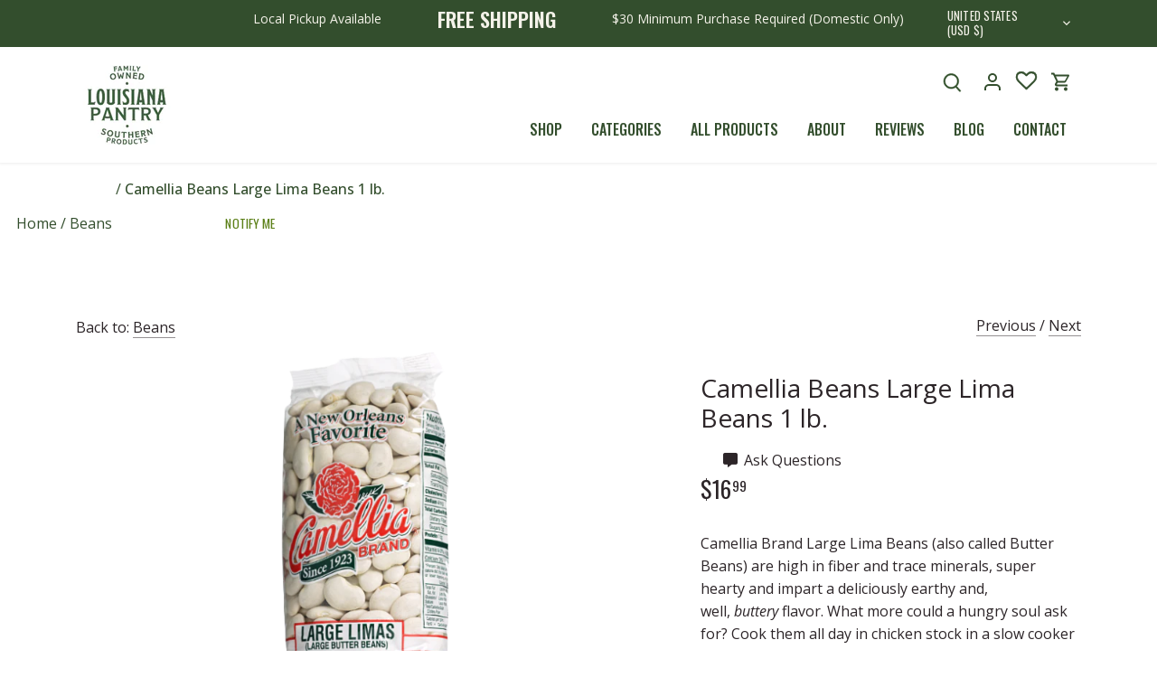

--- FILE ---
content_type: text/html; charset=utf-8
request_url: https://louisianapantry.com/collections/beans/products/camellia-beans-large-lima-beans-1-lb
body_size: 41176
content:















<!doctype html>
<html class="no-js" lang="en">
<head>
  <!-- Canopy 4.2.1 -->

  <link as="style" rel="preload" href="//louisianapantry.com/cdn/shop/t/14/assets/styles.css?v=155979884898995121401759333517">
  <link rel="stylesheet" href="https://cdnjs.cloudflare.com/ajax/libs/font-awesome/6.1.1/css/all.min.css" integrity="sha512-KfkfwYDsLkIlwQp6LFnl8zNdLGxu9YAA1QvwINks4PhcElQSvqcyVLLD9aMhXd13uQjoXtEKNosOWaZqXgel0g==" crossorigin="anonymous" referrerpolicy="no-referrer" />
  
  <script type="text/javascript">
    (function e(){var e=document.createElement("script");e.type="text/javascript",e.async=true,e.src="//staticw2.yotpo.com/BO2s9075kTS2MDeXq343x8Bhl1MZf7KIZhhr3V18/widget.js";var t=document.getElementsByTagName("script")[0];t.parentNode.insertBefore(e,t)})();
  </script>
  
  <meta charset="utf-8" />
<meta name="viewport" content="width=device-width,initial-scale=1.0, maximum-scale=1.0, minimum-scale=1.0" />
<meta http-equiv="X-UA-Compatible" content="IE=edge">

<link rel="preconnect" href="https://cdn.shopify.com" crossorigin>
<link rel="preconnect" href="https://fonts.shopify.com" crossorigin>
<link rel="preconnect" href="https://monorail-edge.shopifysvc.com"><link rel="preload" as="font" href="//louisianapantry.com/cdn/fonts/open_sans/opensans_n4.c32e4d4eca5273f6d4ee95ddf54b5bbb75fc9b61.woff2" type="font/woff2" crossorigin><link rel="preload" as="font" href="//louisianapantry.com/cdn/fonts/open_sans/opensans_n7.a9393be1574ea8606c68f4441806b2711d0d13e4.woff2" type="font/woff2" crossorigin><link rel="preload" as="font" href="//louisianapantry.com/cdn/fonts/open_sans/opensans_i4.6f1d45f7a46916cc95c694aab32ecbf7509cbf33.woff2" type="font/woff2" crossorigin><link rel="preload" as="font" href="//louisianapantry.com/cdn/fonts/open_sans/opensans_i7.916ced2e2ce15f7fcd95d196601a15e7b89ee9a4.woff2" type="font/woff2" crossorigin><link rel="preload" as="font" href="//louisianapantry.com/cdn/fonts/cabin/cabin_n4.cefc6494a78f87584a6f312fea532919154f66fe.woff2" type="font/woff2" crossorigin><link rel="preload" as="font" href="//louisianapantry.com/cdn/fonts/oswald/oswald_n4.7760ed7a63e536050f64bb0607ff70ce07a480bd.woff2" type="font/woff2" crossorigin><link rel="preload" as="font" href="//louisianapantry.com/cdn/fonts/cabin/cabin_n4.cefc6494a78f87584a6f312fea532919154f66fe.woff2" type="font/woff2" crossorigin><link rel="preload" href="//louisianapantry.com/cdn/shop/t/14/assets/vendor.min.js?v=109634595573403464951703110186" as="script">
<link rel="preload" href="//louisianapantry.com/cdn/shop/t/14/assets/theme.js?v=115894964027327994131703110257" as="script"><link rel="canonical" href="https://louisianapantry.com/products/camellia-beans-large-lima-beans-1-lb" /><link rel="shortcut icon" href="//louisianapantry.com/cdn/shop/files/favicon.png?v=1660585226" type="image/png" /><meta name="description" content="Shop bulk Camellia Brand Large Lima Beans from Louisiana Pantry, a family-owned grocery store specializing in bulk products.">

  <meta name="theme-color" content="#5c8018">

  <title>
    Bulk Large Lima Beans | Camellia Brand | Louisiana Pantry
  </title>

  <meta property="og:site_name" content="Louisiana Pantry">
<meta property="og:url" content="https://louisianapantry.com/products/camellia-beans-large-lima-beans-1-lb">
<meta property="og:title" content="Bulk Large Lima Beans | Camellia Brand | Louisiana Pantry">
<meta property="og:type" content="product">
<meta property="og:description" content="Shop bulk Camellia Brand Large Lima Beans from Louisiana Pantry, a family-owned grocery store specializing in bulk products."><meta property="og:image" content="http://louisianapantry.com/cdn/shop/products/large-limas-350x500-1_1200x1200.png?v=1659545053">
  <meta property="og:image:secure_url" content="https://louisianapantry.com/cdn/shop/products/large-limas-350x500-1_1200x1200.png?v=1659545053">
  <meta property="og:image:width" content="350">
  <meta property="og:image:height" content="500"><meta property="og:price:amount" content="16.99">
  <meta property="og:price:currency" content="USD"><meta name="twitter:card" content="summary_large_image">
<meta name="twitter:title" content="Bulk Large Lima Beans | Camellia Brand | Louisiana Pantry">
<meta name="twitter:description" content="Shop bulk Camellia Brand Large Lima Beans from Louisiana Pantry, a family-owned grocery store specializing in bulk products.">


  <meta name="google-site-verification" content="opEV4rFDlw81O9RD4CK7bI-q_obXCTcdKZ4vCniFLrs" />
  <meta name="facebook-domain-verification" content="29yz8wpwxfcurg4lon0ytwq1vh6x1b" />
  
  <!-- Facebook Pixel Code -->
  <script>
    !function(f,b,e,v,n,t,s)
    {if(f.fbq)return;n=f.fbq=function(){n.callMethod?
    n.callMethod.apply(n,arguments):n.queue.push(arguments)};
    if(!f._fbq)f._fbq=n;n.push=n;n.loaded=!0;n.version='2.0';
    n.queue=[];t=b.createElement(e);t.async=!0;
    t.src=v;s=b.getElementsByTagName(e)[0];
    s.parentNode.insertBefore(t,s)}(window, document,'script',
    'https://connect.facebook.net/en_US/fbevents.js');
    fbq('init', '256888879759959');
    fbq('track', 'PageView');
  </script>

  


  <noscript><img height="1" width="1" style="display:none" src="https://www.facebook.com/tr?id=891397258311977&ev=PageView&noscript=1"/></noscript>
  <!-- End Facebook Pixel Code -->


  
  

  <link href="//louisianapantry.com/cdn/shop/t/14/assets/styles.css?v=155979884898995121401759333517" rel="stylesheet" type="text/css" media="all" />
  <link href="//louisianapantry.com/cdn/shop/t/14/assets/louisiana-styles.css?v=91352959354685788771759417798" rel="stylesheet" type="text/css" media="all" />
  <link href="//louisianapantry.com/cdn/shop/t/14/assets/louisiana-responsive.css?v=50723753163371161521703110186" rel="stylesheet" type="text/css" media="all" />
  <link href="//louisianapantry.com/cdn/shop/t/14/assets/custom.css?v=154672545768326668491703110186" rel="stylesheet" type="text/css" media="all" />
  <link href="//louisianapantry.com/cdn/shop/t/14/assets/responsive.css?v=25431854641438414351703110186" rel="stylesheet" type="text/css" media="all" />
  
  <script>
    document.documentElement.className = document.documentElement.className.replace('no-js', 'js');
    window.theme = window.theme || {};
    
    theme.money_format_with_code_preference = "${{amount}}";
    
    theme.money_format = "${{amount}}";
    theme.customerIsLoggedIn = false;

    
      theme.shippingCalcMoneyFormat = "${{amount}}";
    

    theme.strings = {
      previous: "Previous",
      next: "Next",
      close: "Close",
      addressError: "Error looking up that address",
      addressNoResults: "No results for that address",
      addressQueryLimit: "You have exceeded the Google API usage limit. Consider upgrading to a \u003ca href=\"https:\/\/developers.google.com\/maps\/premium\/usage-limits\"\u003ePremium Plan\u003c\/a\u003e.",
      authError: "There was a problem authenticating your Google Maps API Key.",
      shippingCalcSubmitButton: "Calculate shipping",
      shippingCalcSubmitButtonDisabled: "Calculating...",
      infiniteScrollCollectionLoading: "Loading more items...",
      infiniteScrollCollectionFinishedMsg : "No more items",
      infiniteScrollBlogLoading: "Loading more articles...",
      infiniteScrollBlogFinishedMsg : "No more articles",
      blogsShowTags: "Show tags",
      priceNonExistent: "Unavailable",
      buttonDefault: "Add to cart",
      buttonNoStock: "Out of stock",
      buttonNoVariant: "Unavailable",
      unitPriceSeparator: " \/ ",
      onlyXLeft: "[[ quantity ]] in stock",
      productAddingToCart: "Adding",
      productAddedToCart: "Added",
      quickbuyAdded: "Added to cart",
      cartSummary: "View cart",
      cartContinue: "Continue shopping",
      colorBoxPrevious: "Previous",
      colorBoxNext: "Next",
      colorBoxClose: "Close",
      imageSlider: "Image slider",
      confirmEmptyCart: "Are you sure you want to empty your cart?",
      inYourCart: "In your cart",
      removeFromCart: "Remove from cart",
      clearAll: "Clear all",
      layout_live_search_see_all: "See all results",
      general_quick_search_pages: "Pages",
      general_quick_search_no_results: "Sorry, we couldn\u0026#39;t find any results",
      products_labels_sold_out: "Sold Out",
      products_labels_sale: "Sale",
      maximumQuantity: "You can only have [quantity] in your cart",
      fullDetails: "Full details",
      cartConfirmRemove: "Are you sure you want to remove this item?"
    };

    theme.routes = {
      root_url: '/',
      account_url: '/account',
      account_login_url: 'https://louisianapantry.com/customer_authentication/redirect?locale=en&region_country=US',
      account_logout_url: '/account/logout',
      account_recover_url: '/account/recover',
      account_register_url: '/account/register',
      account_addresses_url: '/account/addresses',
      collections_url: '/collections',
      all_products_collection_url: '/collections/all',
      search_url: '/search',
      cart_url: '/cart',
      cart_add_url: '/cart/add',
      cart_change_url: '/cart/change',
      cart_clear_url: '/cart/clear'
    };

    theme.scripts = {
      masonry: "\/\/louisianapantry.com\/cdn\/shop\/t\/14\/assets\/masonry.v3.2.2.min.js?v=70136629540791627221703110186",
      jqueryInfiniteScroll: "\/\/louisianapantry.com\/cdn\/shop\/t\/14\/assets\/jquery.infinitescroll.2.1.0.min.js?v=162864979201917639991703110186",
      underscore: "\/\/cdnjs.cloudflare.com\/ajax\/libs\/underscore.js\/1.6.0\/underscore-min.js",
      shopifyCommon: "\/\/louisianapantry.com\/cdn\/shopifycloud\/storefront\/assets\/themes_support\/shopify_common-5f594365.js",
      jqueryCart: "\/\/louisianapantry.com\/cdn\/shop\/t\/14\/assets\/shipping-calculator.v1.0.min.js?v=20682063813605048711703110186"
    };

    theme.settings = {
      cartType: "drawer-standard",
      openCartDrawerOnMob: true,
      quickBuyType: "in-page",
      superscriptDecimals: true,
      currencyCodeEnabled: false
    }
  </script>

  <script>window.performance && window.performance.mark && window.performance.mark('shopify.content_for_header.start');</script><meta name="facebook-domain-verification" content="29yz8wpwxfcurg4lon0ytwq1vh6x1b">
<meta name="google-site-verification" content="zwQbgZ_dnsPz8bM_4_oez40kYZ1huWYig4XLHFyl0Nc">
<meta id="shopify-digital-wallet" name="shopify-digital-wallet" content="/61388718239/digital_wallets/dialog">
<meta name="shopify-checkout-api-token" content="a12326cf1e01a883057fc0852868abd7">
<meta id="in-context-paypal-metadata" data-shop-id="61388718239" data-venmo-supported="false" data-environment="production" data-locale="en_US" data-paypal-v4="true" data-currency="USD">
<link rel="alternate" type="application/json+oembed" href="https://louisianapantry.com/products/camellia-beans-large-lima-beans-1-lb.oembed">
<script async="async" src="/checkouts/internal/preloads.js?locale=en-US"></script>
<link rel="preconnect" href="https://shop.app" crossorigin="anonymous">
<script async="async" src="https://shop.app/checkouts/internal/preloads.js?locale=en-US&shop_id=61388718239" crossorigin="anonymous"></script>
<script id="apple-pay-shop-capabilities" type="application/json">{"shopId":61388718239,"countryCode":"US","currencyCode":"USD","merchantCapabilities":["supports3DS"],"merchantId":"gid:\/\/shopify\/Shop\/61388718239","merchantName":"Louisiana Pantry","requiredBillingContactFields":["postalAddress","email"],"requiredShippingContactFields":["postalAddress","email"],"shippingType":"shipping","supportedNetworks":["visa","masterCard","amex","discover","elo","jcb"],"total":{"type":"pending","label":"Louisiana Pantry","amount":"1.00"},"shopifyPaymentsEnabled":true,"supportsSubscriptions":true}</script>
<script id="shopify-features" type="application/json">{"accessToken":"a12326cf1e01a883057fc0852868abd7","betas":["rich-media-storefront-analytics"],"domain":"louisianapantry.com","predictiveSearch":true,"shopId":61388718239,"locale":"en"}</script>
<script>var Shopify = Shopify || {};
Shopify.shop = "louisiana-pantry.myshopify.com";
Shopify.locale = "en";
Shopify.currency = {"active":"USD","rate":"1.0"};
Shopify.country = "US";
Shopify.theme = {"name":"Copy of Copy of Canopy | Meteor","id":134092357791,"schema_name":"Canopy","schema_version":"4.2.1","theme_store_id":732,"role":"main"};
Shopify.theme.handle = "null";
Shopify.theme.style = {"id":null,"handle":null};
Shopify.cdnHost = "louisianapantry.com/cdn";
Shopify.routes = Shopify.routes || {};
Shopify.routes.root = "/";</script>
<script type="module">!function(o){(o.Shopify=o.Shopify||{}).modules=!0}(window);</script>
<script>!function(o){function n(){var o=[];function n(){o.push(Array.prototype.slice.apply(arguments))}return n.q=o,n}var t=o.Shopify=o.Shopify||{};t.loadFeatures=n(),t.autoloadFeatures=n()}(window);</script>
<script>
  window.ShopifyPay = window.ShopifyPay || {};
  window.ShopifyPay.apiHost = "shop.app\/pay";
  window.ShopifyPay.redirectState = null;
</script>
<script id="shop-js-analytics" type="application/json">{"pageType":"product"}</script>
<script defer="defer" async type="module" src="//louisianapantry.com/cdn/shopifycloud/shop-js/modules/v2/client.init-shop-cart-sync_C5BV16lS.en.esm.js"></script>
<script defer="defer" async type="module" src="//louisianapantry.com/cdn/shopifycloud/shop-js/modules/v2/chunk.common_CygWptCX.esm.js"></script>
<script type="module">
  await import("//louisianapantry.com/cdn/shopifycloud/shop-js/modules/v2/client.init-shop-cart-sync_C5BV16lS.en.esm.js");
await import("//louisianapantry.com/cdn/shopifycloud/shop-js/modules/v2/chunk.common_CygWptCX.esm.js");

  window.Shopify.SignInWithShop?.initShopCartSync?.({"fedCMEnabled":true,"windoidEnabled":true});

</script>
<script>
  window.Shopify = window.Shopify || {};
  if (!window.Shopify.featureAssets) window.Shopify.featureAssets = {};
  window.Shopify.featureAssets['shop-js'] = {"shop-cart-sync":["modules/v2/client.shop-cart-sync_ZFArdW7E.en.esm.js","modules/v2/chunk.common_CygWptCX.esm.js"],"init-fed-cm":["modules/v2/client.init-fed-cm_CmiC4vf6.en.esm.js","modules/v2/chunk.common_CygWptCX.esm.js"],"shop-button":["modules/v2/client.shop-button_tlx5R9nI.en.esm.js","modules/v2/chunk.common_CygWptCX.esm.js"],"shop-cash-offers":["modules/v2/client.shop-cash-offers_DOA2yAJr.en.esm.js","modules/v2/chunk.common_CygWptCX.esm.js","modules/v2/chunk.modal_D71HUcav.esm.js"],"init-windoid":["modules/v2/client.init-windoid_sURxWdc1.en.esm.js","modules/v2/chunk.common_CygWptCX.esm.js"],"shop-toast-manager":["modules/v2/client.shop-toast-manager_ClPi3nE9.en.esm.js","modules/v2/chunk.common_CygWptCX.esm.js"],"init-shop-email-lookup-coordinator":["modules/v2/client.init-shop-email-lookup-coordinator_B8hsDcYM.en.esm.js","modules/v2/chunk.common_CygWptCX.esm.js"],"init-shop-cart-sync":["modules/v2/client.init-shop-cart-sync_C5BV16lS.en.esm.js","modules/v2/chunk.common_CygWptCX.esm.js"],"avatar":["modules/v2/client.avatar_BTnouDA3.en.esm.js"],"pay-button":["modules/v2/client.pay-button_FdsNuTd3.en.esm.js","modules/v2/chunk.common_CygWptCX.esm.js"],"init-customer-accounts":["modules/v2/client.init-customer-accounts_DxDtT_ad.en.esm.js","modules/v2/client.shop-login-button_C5VAVYt1.en.esm.js","modules/v2/chunk.common_CygWptCX.esm.js","modules/v2/chunk.modal_D71HUcav.esm.js"],"init-shop-for-new-customer-accounts":["modules/v2/client.init-shop-for-new-customer-accounts_ChsxoAhi.en.esm.js","modules/v2/client.shop-login-button_C5VAVYt1.en.esm.js","modules/v2/chunk.common_CygWptCX.esm.js","modules/v2/chunk.modal_D71HUcav.esm.js"],"shop-login-button":["modules/v2/client.shop-login-button_C5VAVYt1.en.esm.js","modules/v2/chunk.common_CygWptCX.esm.js","modules/v2/chunk.modal_D71HUcav.esm.js"],"init-customer-accounts-sign-up":["modules/v2/client.init-customer-accounts-sign-up_CPSyQ0Tj.en.esm.js","modules/v2/client.shop-login-button_C5VAVYt1.en.esm.js","modules/v2/chunk.common_CygWptCX.esm.js","modules/v2/chunk.modal_D71HUcav.esm.js"],"shop-follow-button":["modules/v2/client.shop-follow-button_Cva4Ekp9.en.esm.js","modules/v2/chunk.common_CygWptCX.esm.js","modules/v2/chunk.modal_D71HUcav.esm.js"],"checkout-modal":["modules/v2/client.checkout-modal_BPM8l0SH.en.esm.js","modules/v2/chunk.common_CygWptCX.esm.js","modules/v2/chunk.modal_D71HUcav.esm.js"],"lead-capture":["modules/v2/client.lead-capture_Bi8yE_yS.en.esm.js","modules/v2/chunk.common_CygWptCX.esm.js","modules/v2/chunk.modal_D71HUcav.esm.js"],"shop-login":["modules/v2/client.shop-login_D6lNrXab.en.esm.js","modules/v2/chunk.common_CygWptCX.esm.js","modules/v2/chunk.modal_D71HUcav.esm.js"],"payment-terms":["modules/v2/client.payment-terms_CZxnsJam.en.esm.js","modules/v2/chunk.common_CygWptCX.esm.js","modules/v2/chunk.modal_D71HUcav.esm.js"]};
</script>
<script>(function() {
  var isLoaded = false;
  function asyncLoad() {
    if (isLoaded) return;
    isLoaded = true;
    var urls = ["https:\/\/cdn.shopify.com\/s\/files\/1\/0613\/8871\/8239\/t\/7\/assets\/verify-meteor-menu.js?meteor_tier=premium\u0026shop=louisiana-pantry.myshopify.com","https:\/\/wishlisthero-assets.revampco.com\/store-front\/bundle2.js?shop=louisiana-pantry.myshopify.com","https:\/\/static.klaviyo.com\/onsite\/js\/klaviyo.js?company_id=SHTEKb\u0026shop=louisiana-pantry.myshopify.com","https:\/\/static.klaviyo.com\/onsite\/js\/klaviyo.js?company_id=TzduL6\u0026shop=louisiana-pantry.myshopify.com","https:\/\/wishlisthero-assets.revampco.com\/store-front\/bundle2.js?shop=louisiana-pantry.myshopify.com","https:\/\/wishlisthero-assets.revampco.com\/store-front\/bundle2.js?shop=louisiana-pantry.myshopify.com","https:\/\/config.gorgias.chat\/bundle-loader\/01GYCCNWQF2KBYKWDYY45554G1?source=shopify1click\u0026shop=louisiana-pantry.myshopify.com","https:\/\/bundle.dyn-rev.app\/loader.js?g_cvt_id=51e700af-6974-4636-9f52-d3cf42c83383\u0026shop=louisiana-pantry.myshopify.com"];
    for (var i = 0; i < urls.length; i++) {
      var s = document.createElement('script');
      s.type = 'text/javascript';
      s.async = true;
      s.src = urls[i];
      var x = document.getElementsByTagName('script')[0];
      x.parentNode.insertBefore(s, x);
    }
  };
  if(window.attachEvent) {
    window.attachEvent('onload', asyncLoad);
  } else {
    window.addEventListener('load', asyncLoad, false);
  }
})();</script>
<script id="__st">var __st={"a":61388718239,"offset":-21600,"reqid":"c78df6c0-cf51-4929-8394-9c16e67896cf-1768640671","pageurl":"louisianapantry.com\/collections\/beans\/products\/camellia-beans-large-lima-beans-1-lb","u":"5a73447a0216","p":"product","rtyp":"product","rid":7473701257375};</script>
<script>window.ShopifyPaypalV4VisibilityTracking = true;</script>
<script id="captcha-bootstrap">!function(){'use strict';const t='contact',e='account',n='new_comment',o=[[t,t],['blogs',n],['comments',n],[t,'customer']],c=[[e,'customer_login'],[e,'guest_login'],[e,'recover_customer_password'],[e,'create_customer']],r=t=>t.map((([t,e])=>`form[action*='/${t}']:not([data-nocaptcha='true']) input[name='form_type'][value='${e}']`)).join(','),a=t=>()=>t?[...document.querySelectorAll(t)].map((t=>t.form)):[];function s(){const t=[...o],e=r(t);return a(e)}const i='password',u='form_key',d=['recaptcha-v3-token','g-recaptcha-response','h-captcha-response',i],f=()=>{try{return window.sessionStorage}catch{return}},m='__shopify_v',_=t=>t.elements[u];function p(t,e,n=!1){try{const o=window.sessionStorage,c=JSON.parse(o.getItem(e)),{data:r}=function(t){const{data:e,action:n}=t;return t[m]||n?{data:e,action:n}:{data:t,action:n}}(c);for(const[e,n]of Object.entries(r))t.elements[e]&&(t.elements[e].value=n);n&&o.removeItem(e)}catch(o){console.error('form repopulation failed',{error:o})}}const l='form_type',E='cptcha';function T(t){t.dataset[E]=!0}const w=window,h=w.document,L='Shopify',v='ce_forms',y='captcha';let A=!1;((t,e)=>{const n=(g='f06e6c50-85a8-45c8-87d0-21a2b65856fe',I='https://cdn.shopify.com/shopifycloud/storefront-forms-hcaptcha/ce_storefront_forms_captcha_hcaptcha.v1.5.2.iife.js',D={infoText:'Protected by hCaptcha',privacyText:'Privacy',termsText:'Terms'},(t,e,n)=>{const o=w[L][v],c=o.bindForm;if(c)return c(t,g,e,D).then(n);var r;o.q.push([[t,g,e,D],n]),r=I,A||(h.body.append(Object.assign(h.createElement('script'),{id:'captcha-provider',async:!0,src:r})),A=!0)});var g,I,D;w[L]=w[L]||{},w[L][v]=w[L][v]||{},w[L][v].q=[],w[L][y]=w[L][y]||{},w[L][y].protect=function(t,e){n(t,void 0,e),T(t)},Object.freeze(w[L][y]),function(t,e,n,w,h,L){const[v,y,A,g]=function(t,e,n){const i=e?o:[],u=t?c:[],d=[...i,...u],f=r(d),m=r(i),_=r(d.filter((([t,e])=>n.includes(e))));return[a(f),a(m),a(_),s()]}(w,h,L),I=t=>{const e=t.target;return e instanceof HTMLFormElement?e:e&&e.form},D=t=>v().includes(t);t.addEventListener('submit',(t=>{const e=I(t);if(!e)return;const n=D(e)&&!e.dataset.hcaptchaBound&&!e.dataset.recaptchaBound,o=_(e),c=g().includes(e)&&(!o||!o.value);(n||c)&&t.preventDefault(),c&&!n&&(function(t){try{if(!f())return;!function(t){const e=f();if(!e)return;const n=_(t);if(!n)return;const o=n.value;o&&e.removeItem(o)}(t);const e=Array.from(Array(32),(()=>Math.random().toString(36)[2])).join('');!function(t,e){_(t)||t.append(Object.assign(document.createElement('input'),{type:'hidden',name:u})),t.elements[u].value=e}(t,e),function(t,e){const n=f();if(!n)return;const o=[...t.querySelectorAll(`input[type='${i}']`)].map((({name:t})=>t)),c=[...d,...o],r={};for(const[a,s]of new FormData(t).entries())c.includes(a)||(r[a]=s);n.setItem(e,JSON.stringify({[m]:1,action:t.action,data:r}))}(t,e)}catch(e){console.error('failed to persist form',e)}}(e),e.submit())}));const S=(t,e)=>{t&&!t.dataset[E]&&(n(t,e.some((e=>e===t))),T(t))};for(const o of['focusin','change'])t.addEventListener(o,(t=>{const e=I(t);D(e)&&S(e,y())}));const B=e.get('form_key'),M=e.get(l),P=B&&M;t.addEventListener('DOMContentLoaded',(()=>{const t=y();if(P)for(const e of t)e.elements[l].value===M&&p(e,B);[...new Set([...A(),...v().filter((t=>'true'===t.dataset.shopifyCaptcha))])].forEach((e=>S(e,t)))}))}(h,new URLSearchParams(w.location.search),n,t,e,['guest_login'])})(!0,!0)}();</script>
<script integrity="sha256-4kQ18oKyAcykRKYeNunJcIwy7WH5gtpwJnB7kiuLZ1E=" data-source-attribution="shopify.loadfeatures" defer="defer" src="//louisianapantry.com/cdn/shopifycloud/storefront/assets/storefront/load_feature-a0a9edcb.js" crossorigin="anonymous"></script>
<script crossorigin="anonymous" defer="defer" src="//louisianapantry.com/cdn/shopifycloud/storefront/assets/shopify_pay/storefront-65b4c6d7.js?v=20250812"></script>
<script data-source-attribution="shopify.dynamic_checkout.dynamic.init">var Shopify=Shopify||{};Shopify.PaymentButton=Shopify.PaymentButton||{isStorefrontPortableWallets:!0,init:function(){window.Shopify.PaymentButton.init=function(){};var t=document.createElement("script");t.src="https://louisianapantry.com/cdn/shopifycloud/portable-wallets/latest/portable-wallets.en.js",t.type="module",document.head.appendChild(t)}};
</script>
<script data-source-attribution="shopify.dynamic_checkout.buyer_consent">
  function portableWalletsHideBuyerConsent(e){var t=document.getElementById("shopify-buyer-consent"),n=document.getElementById("shopify-subscription-policy-button");t&&n&&(t.classList.add("hidden"),t.setAttribute("aria-hidden","true"),n.removeEventListener("click",e))}function portableWalletsShowBuyerConsent(e){var t=document.getElementById("shopify-buyer-consent"),n=document.getElementById("shopify-subscription-policy-button");t&&n&&(t.classList.remove("hidden"),t.removeAttribute("aria-hidden"),n.addEventListener("click",e))}window.Shopify?.PaymentButton&&(window.Shopify.PaymentButton.hideBuyerConsent=portableWalletsHideBuyerConsent,window.Shopify.PaymentButton.showBuyerConsent=portableWalletsShowBuyerConsent);
</script>
<script data-source-attribution="shopify.dynamic_checkout.cart.bootstrap">document.addEventListener("DOMContentLoaded",(function(){function t(){return document.querySelector("shopify-accelerated-checkout-cart, shopify-accelerated-checkout")}if(t())Shopify.PaymentButton.init();else{new MutationObserver((function(e,n){t()&&(Shopify.PaymentButton.init(),n.disconnect())})).observe(document.body,{childList:!0,subtree:!0})}}));
</script>
<link id="shopify-accelerated-checkout-styles" rel="stylesheet" media="screen" href="https://louisianapantry.com/cdn/shopifycloud/portable-wallets/latest/accelerated-checkout-backwards-compat.css" crossorigin="anonymous">
<style id="shopify-accelerated-checkout-cart">
        #shopify-buyer-consent {
  margin-top: 1em;
  display: inline-block;
  width: 100%;
}

#shopify-buyer-consent.hidden {
  display: none;
}

#shopify-subscription-policy-button {
  background: none;
  border: none;
  padding: 0;
  text-decoration: underline;
  font-size: inherit;
  cursor: pointer;
}

#shopify-subscription-policy-button::before {
  box-shadow: none;
}

      </style>
<link rel="stylesheet" media="screen" href="//louisianapantry.com/cdn/shop/t/14/compiled_assets/styles.css?7193">
<script>window.performance && window.performance.mark && window.performance.mark('shopify.content_for_header.end');</script>
  <!-- "snippets/shogun-products.liquid" was not rendered, the associated app was uninstalled -->


  <!-- "snippets/shogun-head.liquid" was not rendered, the associated app was uninstalled -->
  

<!-- Font icon for header icons -->
<link href="https://wishlisthero-assets.revampco.com/safe-icons/css/wishlisthero-icons.css" rel="stylesheet"/>
<!-- Style for floating buttons and others -->
<style type="text/css">
    .wishlisthero-floating {
         position: absolute;
          right:0; 
        top: 0; 
        z-index: 23;
        border-radius: 100%;
    }

    .wishlisthero-floating:hover {
        background-color: rgba(0, 0, 0, 0.05);
    }

    .wishlisthero-floating button {
        font-size: 20px !important;
        width: 40px !important;
        padding: 0.125em 0 0 !important;
    }

    .wishlisthero-floating svg {
        margin-bottom: 2px;
    }

   @media(min-width:1920px){
     .MuiGrid-grid-xl-2{
        max-width: 25% !important;
        flex-basis: 25% !important;
     }
  }

    .MuiLink-underlineHover .MuiCardMedia-root{
        background-size: contain;
    }

    span.wishlist-hero-items-count {
        display:none !important;
    }

    .wlh-icon-heart-empty{
        -webkit-text-stroke: 0.5px;
    } 

  .wishlisthero-quick-view button{
    padding-right: 12px!important;
    margin-left: 10px!important;
    height: 44px!important;
    border: 1px solid #334e2d!important;
    background: #ffffff!important;
  }
  
.MuiTypography-body2 ,.MuiTypography-body1 ,.MuiTypography-caption ,.MuiTypography-button ,.MuiTypography-h1 ,.MuiTypography-h2 ,.MuiTypography-h3 ,.MuiTypography-h4 ,.MuiTypography-h5 ,.MuiTypography-h6 ,.MuiTypography-subtitle1 ,.MuiTypography-subtitle2 ,.MuiTypography-overline , MuiButton-root,  .MuiCardHeader-title a{
     font-family: inherit !important; /*Roboto, Helvetica, Arial, sans-serif;*/
}
.MuiTypography-h1 , .MuiTypography-h2 , .MuiTypography-h3 , .MuiTypography-h4 , .MuiTypography-h5 , .MuiTypography-h6 ,  .MuiCardHeader-title a{
     font-family: ,  !important;
     font-family: ,  !important;
     font-family: ,  !important;
     font-family: ,  !important;
}

    /****************************************************************************************/
    /* For some theme shared view need some spacing */
    /*
    #wishlist-hero-shared-list-view {
  margin-top: 15px;
  margin-bottom: 15px;
}
#wishlist-hero-shared-list-view h1 {
  padding-left: 5px;
}

#wishlisthero-product-page-button-container {
  padding-top: 15px;
}
*/
    /****************************************************************************************/
    /* #wishlisthero-product-page-button-container button {
  padding-left: 1px !important;
} */
    /****************************************************************************************/
    /* Customize the indicator when wishlist has items AND the normal indicator not working */
/*     span.wishlist-hero-items-count {

  top: 0px;
  right: -6px;



}

@media screen and (max-width: 749px){
.wishlisthero-product-page-button-container{
width:100%
}
.wishlisthero-product-page-button-container button{
 margin-left:auto !important; margin-right: auto !important;
}
}
@media screen and (max-width: 749px) {
span.wishlist-hero-items-count {
top: 10px;
right: 3px;
}
}*/
</style>
<script>window.wishlisthero_cartDotClasses=['site-header__cart-count', 'is-visible'];</script>
 <script type='text/javascript'>try{
   window.WishListHero_setting = {"ButtonColor":"#334e2d","IconColor":"rgba(255, 255, 255, 1)","IconType":"Heart","ButtonTextBeforeAdding":" ","ButtonTextAfterAdding":" ","AnimationAfterAddition":"None","ButtonTextAddToCart":"ADD TO CART","ButtonTextOutOfStock":"OUT OF STOCK","ButtonTextAddAllToCart":"ADD ALL TO CART","ButtonTextRemoveAllToCart":"REMOVE ALL FROM LIST","AddedProductNotificationText":"Product has been added to your list","AddedProductToCartNotificationText":"Product added to cart successfully","ViewCartLinkText":"View Cart","SharePopup_TitleText":"Share My list","SharePopup_shareBtnText":"Share","SharePopup_shareHederText":"Share on Social Networks","SharePopup_shareCopyText":"Or copy list link to share","SharePopup_shareCancelBtnText":"cancel","SharePopup_shareCopyBtnText":"copy","SendEMailPopup_BtnText":"send email","SendEMailPopup_FromText":"From Name","SendEMailPopup_ToText":"To email","SendEMailPopup_BodyText":"Body","SendEMailPopup_SendBtnText":"send","SendEMailPopup_TitleText":"Send My Wislist via Email","AddProductMessageText":"Are you sure you want to add all items to cart ?","RemoveProductMessageText":"Are you sure you want to remove this item from your list ?","RemoveAllProductMessageText":"Are you sure you want to remove all items from your list ?","RemovedProductNotificationText":"Product removed from list successfully","AddAllOutOfStockProductNotificationText":"There seems to have been an issue adding items to cart, please try again later","RemovePopupOkText":"ok","RemovePopup_HeaderText":"ARE YOU SURE?","ViewWishlistText":"View List","EmptyWishlistText":"there are no items in this list","BuyNowButtonText":"Buy Now","BuyNowButtonColor":"rgb(144, 86, 162)","BuyNowTextButtonColor":"rgb(255, 255, 255)","Wishlist_Title":"My List","WishlistHeaderTitleAlignment":"Left","WishlistProductImageSize":"Normal","PriceColor":"#334e2d","HeaderFontSize":"30","PriceFontSize":"18","ProductNameFontSize":"16","LaunchPointType":"header_menu","DisplayWishlistAs":"popup_window","DisplayButtonAs":"button_with_icon","PopupSize":"md","HideAddToCartButton":false,"NoRedirectAfterAddToCart":false,"DisableGuestCustomer":false,"LoginPopupContent":"Please login to save your list across devices.","LoginPopupLoginBtnText":"Login","LoginPopupContentFontSize":"20","NotificationPopupPosition":"left","WishlistButtonTextColor":"#ffffffff","EnableRemoveFromWishlistAfterAddButtonText":" ","_id":"63360a2ba65c5c21fc38fab2","EnableCollection":false,"EnableShare":true,"RemovePowerBy":false,"EnableFBPixel":false,"DisapleApp":false,"FloatPointPossition":"bottom_right","HeartStateToggle":true,"HeaderMenuItemsIndicator":true,"EnableRemoveFromWishlistAfterAdd":true,"DisablePopupNotification":true,"CollectionViewAddedToWishlistIconBackgroundColor":"","CollectionViewAddedToWishlistIconColor":"#334e2d","CollectionViewIconBackgroundColor":"","CollectionViewIconColor":"#cccccc","Shop":"louisiana-pantry.myshopify.com","shop":"louisiana-pantry.myshopify.com","Status":"Active","Plan":"FREE"};  
  }catch(e){ console.error('Error loading config',e); } </script>

 <script src="https://cdn.jsdelivr.net/npm/arrive@2.4.1/src/arrive.min.js"></script>
<script type="text/javascript">
 document.arrive(".wishlist-hero-custom-button", function (wishlistButton) {
    var ev = new CustomEvent("wishlist-hero-add-to-custom-element", {
      detail: wishlistButton,
    });
    document.dispatchEvent(ev);
  });
</script>

<!-- Wishlist Hero Quick View listener -->
<script src="https://cdn.jsdelivr.net/npm/arrive@2.4.1/src/arrive.min.js"></script>
<script type="text/javascript">
  document.arrive(".product-details", function (modal) {
    var link = modal.querySelector(".more-link-row a").href;

    // Prepare and add div prams
    var whqv_addAfterElement = modal.querySelector(".payment-and-quantity__add");
    var whqv_productLink = link;
    var whqv_variantId = null;

    // **** Perpare and add div
    var jsonLink = whqv_productLink + ".js";
    let xhr = new XMLHttpRequest();
    xhr.open("GET", jsonLink, true);
    xhr.send();
    xhr.onload = function () {
      if (xhr.status != 200) {
        // analyze HTTP status of the response
        console.log(`Error ${xhr.status}: ${xhr.statusText}`); // e.g. 404: Not Found
      } else {
        // show the result
        try {
          var productInfo = JSON.parse(xhr.response);
          console.log(productInfo);

          var selectedVariant = null;
          if (!whqv_variantId) {
            selectedVariant = productInfo.variants[0];
          } else {
            productInfo.variants.forEach(function (v) {
              if (v.id == whqv_variantId) {
                selectedVariant = v;
              }
            });
          }
          if (!selectedVariant) {
            selectedVariant = productInfo.variants[0];
          }

          var image = productInfo.featured_image
            ? productInfo.featured_image
            : null;
          if (!image && productInfo.images.length > 0) {
            image = productInfo.images[0];
          }
          if (selectedVariant.featured_image) {
            image = selectedVariant.featured_image;
          }
          var buttonDiv = document.createElement("div");
          buttonDiv.classList.add("wishlisthero-quick-view");
          buttonDiv.setAttribute("data-wlh-id", productInfo.id);
          buttonDiv.setAttribute("data-wlh-link", whqv_productLink);
          buttonDiv.setAttribute("data-wlh-variantId", selectedVariant.id);
          buttonDiv.setAttribute(
            "data-wlh-price",
            (selectedVariant.price
              ? selectedVariant.price
              : productInfo.price) / 100
          );
          buttonDiv.setAttribute(
            "data-wlh-name",
            selectedVariant.name ? selectedVariant.name : productInfo.name
          );
          buttonDiv.setAttribute("data-wlh-image", image);
          buttonDiv.setAttribute("data-wlh-mode", "default");

          // add the div

          whqv_addAfterElement.parentNode.insertBefore(
            buttonDiv,
            whqv_addAfterElement.nextSibling
          );

          // init buttonf or wishlist
          var ev = new CustomEvent("wishlist-hero-add-to-custom-element", {
            detail: buttonDiv,
          });
          document.dispatchEvent(ev);
        } catch (e) {
          console.error(e);
        }
      }
    };
  });
</script>
<!-- BEGIN app block: shopify://apps/wishlist-hero/blocks/app-embed/a9a5079b-59e8-47cb-b659-ecf1c60b9b72 -->


  <script type="application/json" id="WH-ProductJson-product-template">
    {"id":7473701257375,"title":"Camellia Beans Large Lima Beans 1 lb.","handle":"camellia-beans-large-lima-beans-1-lb","description":"Camellia Brand Large Lima Beans (also called Butter Beans) are high in fiber and trace minerals, super hearty and impart a deliciously earthy and, well, \u003cem\u003ebuttery\u003c\/em\u003e flavor. What more could a hungry soul ask for? Cook them all day in chicken stock in a slow cooker to make them creamy and velvety. Butter beans are a staple in the American South, from Native American succotash as a side dish to a main meal like Kentucky Burgoo (a savory stew commonly served at Kentucky Derby Day parties). Like all of our beans, Camellia’s Large Lima Beans are non-GMO, gluten-free, and meet the “Hayward Standard” – the name our growers gave our bean quality standard – which exceeds the top USDA requirements. Try some today – we think you’ll taste the difference.","published_at":"2022-08-03T11:43:50-05:00","created_at":"2022-08-03T11:43:50-05:00","vendor":"Camellia","type":"Canned \u0026 Packaged Food","tags":["Beans \u0026 Peas"],"price":1699,"price_min":1699,"price_max":4295,"available":false,"price_varies":true,"compare_at_price":null,"compare_at_price_min":0,"compare_at_price_max":0,"compare_at_price_varies":false,"variants":[{"id":42451501088927,"title":"3 pack","option1":"3 pack","option2":null,"option3":null,"sku":"3 Pack - 1# Large Lima Beans","requires_shipping":true,"taxable":true,"featured_image":{"id":33465052430495,"product_id":7473701257375,"position":1,"created_at":"2022-08-03T11:44:13-05:00","updated_at":"2022-08-03T11:44:13-05:00","alt":null,"width":350,"height":500,"src":"\/\/louisianapantry.com\/cdn\/shop\/products\/large-limas-350x500-1.png?v=1659545053","variant_ids":[42451501023391,42451501056159,42451501088927]},"available":false,"name":"Camellia Beans Large Lima Beans 1 lb. - 3 pack","public_title":"3 pack","options":["3 pack"],"price":1699,"weight":21772,"compare_at_price":null,"inventory_management":"shopify","barcode":"071054000049","featured_media":{"alt":null,"id":26130695848095,"position":1,"preview_image":{"aspect_ratio":0.7,"height":500,"width":350,"src":"\/\/louisianapantry.com\/cdn\/shop\/products\/large-limas-350x500-1.png?v=1659545053"}},"requires_selling_plan":false,"selling_plan_allocations":[]},{"id":42451501023391,"title":"6 pack","option1":"6 pack","option2":null,"option3":null,"sku":"6 Pack - 1# Large Lima Beans","requires_shipping":true,"taxable":true,"featured_image":{"id":33465052430495,"product_id":7473701257375,"position":1,"created_at":"2022-08-03T11:44:13-05:00","updated_at":"2022-08-03T11:44:13-05:00","alt":null,"width":350,"height":500,"src":"\/\/louisianapantry.com\/cdn\/shop\/products\/large-limas-350x500-1.png?v=1659545053","variant_ids":[42451501023391,42451501056159,42451501088927]},"available":false,"name":"Camellia Beans Large Lima Beans 1 lb. - 6 pack","public_title":"6 pack","options":["6 pack"],"price":2895,"weight":454,"compare_at_price":null,"inventory_management":"shopify","barcode":"071054000049","featured_media":{"alt":null,"id":26130695848095,"position":1,"preview_image":{"aspect_ratio":0.7,"height":500,"width":350,"src":"\/\/louisianapantry.com\/cdn\/shop\/products\/large-limas-350x500-1.png?v=1659545053"}},"requires_selling_plan":false,"selling_plan_allocations":[]},{"id":42451501056159,"title":"12 pack","option1":"12 pack","option2":null,"option3":null,"sku":"12 Pack - 1# Large Lima Beans","requires_shipping":true,"taxable":true,"featured_image":{"id":33465052430495,"product_id":7473701257375,"position":1,"created_at":"2022-08-03T11:44:13-05:00","updated_at":"2022-08-03T11:44:13-05:00","alt":null,"width":350,"height":500,"src":"\/\/louisianapantry.com\/cdn\/shop\/products\/large-limas-350x500-1.png?v=1659545053","variant_ids":[42451501023391,42451501056159,42451501088927]},"available":false,"name":"Camellia Beans Large Lima Beans 1 lb. - 12 pack","public_title":"12 pack","options":["12 pack"],"price":4295,"weight":94347,"compare_at_price":null,"inventory_management":"shopify","barcode":"071054000049","featured_media":{"alt":null,"id":26130695848095,"position":1,"preview_image":{"aspect_ratio":0.7,"height":500,"width":350,"src":"\/\/louisianapantry.com\/cdn\/shop\/products\/large-limas-350x500-1.png?v=1659545053"}},"requires_selling_plan":false,"selling_plan_allocations":[]}],"images":["\/\/louisianapantry.com\/cdn\/shop\/products\/large-limas-350x500-1.png?v=1659545053"],"featured_image":"\/\/louisianapantry.com\/cdn\/shop\/products\/large-limas-350x500-1.png?v=1659545053","options":["Beans Pack Size"],"media":[{"alt":null,"id":26130695848095,"position":1,"preview_image":{"aspect_ratio":0.7,"height":500,"width":350,"src":"\/\/louisianapantry.com\/cdn\/shop\/products\/large-limas-350x500-1.png?v=1659545053"},"aspect_ratio":0.7,"height":500,"media_type":"image","src":"\/\/louisianapantry.com\/cdn\/shop\/products\/large-limas-350x500-1.png?v=1659545053","width":350}],"requires_selling_plan":false,"selling_plan_groups":[],"content":"Camellia Brand Large Lima Beans (also called Butter Beans) are high in fiber and trace minerals, super hearty and impart a deliciously earthy and, well, \u003cem\u003ebuttery\u003c\/em\u003e flavor. What more could a hungry soul ask for? Cook them all day in chicken stock in a slow cooker to make them creamy and velvety. Butter beans are a staple in the American South, from Native American succotash as a side dish to a main meal like Kentucky Burgoo (a savory stew commonly served at Kentucky Derby Day parties). Like all of our beans, Camellia’s Large Lima Beans are non-GMO, gluten-free, and meet the “Hayward Standard” – the name our growers gave our bean quality standard – which exceeds the top USDA requirements. Try some today – we think you’ll taste the difference."}
  </script>

<script type="text/javascript">
  
    window.wishlisthero_buttonProdPageClasses = [];
  
  
    window.wishlisthero_cartDotClasses = [];
  
</script>
<!-- BEGIN app snippet: extraStyles -->

<style>
  .wishlisthero-floating {
    position: absolute;
    top: 5px;
    z-index: 21;
    border-radius: 100%;
    width: fit-content;
    right: 5px;
    left: auto;
    &.wlh-left-btn {
      left: 5px !important;
      right: auto !important;
    }
    &.wlh-right-btn {
      right: 5px !important;
      left: auto !important;
    }
    
  }
  @media(min-width:1300px) {
    .product-item__link.product-item__image--margins .wishlisthero-floating, {
      
        left: 50% !important;
        margin-left: -295px;
      
    }
  }
  .MuiTypography-h1,.MuiTypography-h2,.MuiTypography-h3,.MuiTypography-h4,.MuiTypography-h5,.MuiTypography-h6,.MuiButton-root,.MuiCardHeader-title a {
    font-family: ,  !important;
  }
</style>






<!-- END app snippet -->
<!-- BEGIN app snippet: renderAssets -->

  <link rel="preload" href="https://cdn.shopify.com/extensions/019badc7-12fe-783e-9dfe-907190f91114/wishlist-hero-81/assets/default.css" as="style" onload="this.onload=null;this.rel='stylesheet'">
  <noscript><link href="//cdn.shopify.com/extensions/019badc7-12fe-783e-9dfe-907190f91114/wishlist-hero-81/assets/default.css" rel="stylesheet" type="text/css" media="all" /></noscript>
  <script defer src="https://cdn.shopify.com/extensions/019badc7-12fe-783e-9dfe-907190f91114/wishlist-hero-81/assets/default.js"></script>
<!-- END app snippet -->


<script type="text/javascript">
  try{
  
    var scr_bdl_path = "https://cdn.shopify.com/extensions/019badc7-12fe-783e-9dfe-907190f91114/wishlist-hero-81/assets/bundle2.js";
    window._wh_asset_path = scr_bdl_path.substring(0,scr_bdl_path.lastIndexOf("/")) + "/";
  

  }catch(e){ console.log(e)}
  try{

  
    window.WishListHero_setting = {"ButtonColor":"#334e2d","IconColor":"rgba(255, 255, 255, 1)","IconType":"Heart","ButtonTextBeforeAdding":" ","ButtonTextAfterAdding":" ","AnimationAfterAddition":"None","ButtonTextAddToCart":"ADD TO CART","ButtonTextOutOfStock":"OUT OF STOCK","ButtonTextAddAllToCart":"ADD ALL TO CART","ButtonTextRemoveAllToCart":"REMOVE ALL FROM LIST","AddedProductNotificationText":"Product has been added to your list","AddedProductToCartNotificationText":"Product added to cart successfully","ViewCartLinkText":"View Cart","SharePopup_TitleText":"Share My list","SharePopup_shareBtnText":"Share","SharePopup_shareHederText":"Share on Social Networks","SharePopup_shareCopyText":"Or copy list link to share","SharePopup_shareCancelBtnText":"cancel","SharePopup_shareCopyBtnText":"copy","SendEMailPopup_BtnText":"send email","SendEMailPopup_FromText":"From Name","SendEMailPopup_ToText":"To email","SendEMailPopup_BodyText":"Body","SendEMailPopup_SendBtnText":"send","SendEMailPopup_TitleText":"Send My Wislist via Email","AddProductMessageText":"Are you sure you want to add all items to cart ?","RemoveProductMessageText":"Are you sure you want to remove this item from your list ?","RemoveAllProductMessageText":"Are you sure you want to remove all items from your list ?","RemovedProductNotificationText":"Product removed from list successfully","AddAllOutOfStockProductNotificationText":"There seems to have been an issue adding items to cart, please try again later","RemovePopupOkText":"ok","RemovePopup_HeaderText":"ARE YOU SURE?","ViewWishlistText":"View List","EmptyWishlistText":"there are no items in this list","BuyNowButtonText":"Buy Now","BuyNowButtonColor":"rgb(144, 86, 162)","BuyNowTextButtonColor":"rgb(255, 255, 255)","Wishlist_Title":"My List","WishlistHeaderTitleAlignment":"Left","WishlistProductImageSize":"Normal","PriceColor":"#334e2d","HeaderFontSize":"30","PriceFontSize":"18","ProductNameFontSize":"16","LaunchPointType":"header_menu","DisplayWishlistAs":"popup_window","DisplayButtonAs":"button_with_icon","PopupSize":"md","HideAddToCartButton":false,"NoRedirectAfterAddToCart":false,"DisableGuestCustomer":false,"LoginPopupContent":"Please login to save your list across devices.","LoginPopupLoginBtnText":"Login","LoginPopupContentFontSize":"20","NotificationPopupPosition":"left","WishlistButtonTextColor":"#ffffffff","EnableRemoveFromWishlistAfterAddButtonText":" ","_id":"63360a2ba65c5c21fc38fab2","EnableCollection":false,"EnableShare":true,"RemovePowerBy":false,"EnableFBPixel":false,"DisapleApp":false,"FloatPointPossition":"bottom_right","HeartStateToggle":true,"HeaderMenuItemsIndicator":true,"EnableRemoveFromWishlistAfterAdd":true,"DisablePopupNotification":true,"CollectionViewAddedToWishlistIconBackgroundColor":"","CollectionViewAddedToWishlistIconColor":"#334e2d","CollectionViewIconBackgroundColor":"","CollectionViewIconColor":"#cccccc","Shop":"louisiana-pantry.myshopify.com","shop":"louisiana-pantry.myshopify.com","Status":"Active","Plan":"FREE"};
    if(typeof(window.WishListHero_setting_theme_override) != "undefined"){
                                                                                window.WishListHero_setting = {
                                                                                    ...window.WishListHero_setting,
                                                                                    ...window.WishListHero_setting_theme_override
                                                                                };
                                                                            }
                                                                            // Done

  

  }catch(e){ console.error('Error loading config',e); }
</script>


  <script src="https://cdn.shopify.com/extensions/019badc7-12fe-783e-9dfe-907190f91114/wishlist-hero-81/assets/bundle2.js" defer></script>



<script type="text/javascript">
  if (!window.__wishlistHeroArriveScriptLoaded) {
    window.__wishlistHeroArriveScriptLoaded = true;
    function wh_loadScript(scriptUrl) {
      const script = document.createElement('script'); script.src = scriptUrl;
      document.body.appendChild(script);
      return new Promise((res, rej) => { script.onload = function () { res(); }; script.onerror = function () { rej(); } });
    }
  }
  document.addEventListener("DOMContentLoaded", () => {
      wh_loadScript('https://cdn.shopify.com/extensions/019badc7-12fe-783e-9dfe-907190f91114/wishlist-hero-81/assets/arrive.min.js').then(function () {
          document.arrive('.wishlist-hero-custom-button', function (wishlistButton) {
              var ev = new
                  CustomEvent('wishlist-hero-add-to-custom-element', { detail: wishlistButton }); document.dispatchEvent(ev);
          });
      });
  });
</script>


<!-- BEGIN app snippet: TransArray -->
<script>
  window.WLH_reload_translations = function() {
    let _wlh_res = {};
    if (window.WishListHero_setting && window.WishListHero_setting['ThrdParty_Trans_active']) {

      
        

        window.WishListHero_setting["ButtonTextBeforeAdding"] = "";
        _wlh_res["ButtonTextBeforeAdding"] = "";
        

        window.WishListHero_setting["ButtonTextAfterAdding"] = "";
        _wlh_res["ButtonTextAfterAdding"] = "";
        

        window.WishListHero_setting["ButtonTextAddToCart"] = "";
        _wlh_res["ButtonTextAddToCart"] = "";
        

        window.WishListHero_setting["ButtonTextOutOfStock"] = "";
        _wlh_res["ButtonTextOutOfStock"] = "";
        

        window.WishListHero_setting["ButtonTextAddAllToCart"] = "";
        _wlh_res["ButtonTextAddAllToCart"] = "";
        

        window.WishListHero_setting["ButtonTextRemoveAllToCart"] = "";
        _wlh_res["ButtonTextRemoveAllToCart"] = "";
        

        window.WishListHero_setting["AddedProductNotificationText"] = "";
        _wlh_res["AddedProductNotificationText"] = "";
        

        window.WishListHero_setting["AddedProductToCartNotificationText"] = "";
        _wlh_res["AddedProductToCartNotificationText"] = "";
        

        window.WishListHero_setting["ViewCartLinkText"] = "";
        _wlh_res["ViewCartLinkText"] = "";
        

        window.WishListHero_setting["SharePopup_TitleText"] = "";
        _wlh_res["SharePopup_TitleText"] = "";
        

        window.WishListHero_setting["SharePopup_shareBtnText"] = "";
        _wlh_res["SharePopup_shareBtnText"] = "";
        

        window.WishListHero_setting["SharePopup_shareHederText"] = "";
        _wlh_res["SharePopup_shareHederText"] = "";
        

        window.WishListHero_setting["SharePopup_shareCopyText"] = "";
        _wlh_res["SharePopup_shareCopyText"] = "";
        

        window.WishListHero_setting["SharePopup_shareCancelBtnText"] = "";
        _wlh_res["SharePopup_shareCancelBtnText"] = "";
        

        window.WishListHero_setting["SharePopup_shareCopyBtnText"] = "";
        _wlh_res["SharePopup_shareCopyBtnText"] = "";
        

        window.WishListHero_setting["SendEMailPopup_BtnText"] = "";
        _wlh_res["SendEMailPopup_BtnText"] = "";
        

        window.WishListHero_setting["SendEMailPopup_FromText"] = "";
        _wlh_res["SendEMailPopup_FromText"] = "";
        

        window.WishListHero_setting["SendEMailPopup_ToText"] = "";
        _wlh_res["SendEMailPopup_ToText"] = "";
        

        window.WishListHero_setting["SendEMailPopup_BodyText"] = "";
        _wlh_res["SendEMailPopup_BodyText"] = "";
        

        window.WishListHero_setting["SendEMailPopup_SendBtnText"] = "";
        _wlh_res["SendEMailPopup_SendBtnText"] = "";
        

        window.WishListHero_setting["SendEMailPopup_SendNotificationText"] = "";
        _wlh_res["SendEMailPopup_SendNotificationText"] = "";
        

        window.WishListHero_setting["SendEMailPopup_TitleText"] = "";
        _wlh_res["SendEMailPopup_TitleText"] = "";
        

        window.WishListHero_setting["AddProductMessageText"] = "";
        _wlh_res["AddProductMessageText"] = "";
        

        window.WishListHero_setting["RemoveProductMessageText"] = "";
        _wlh_res["RemoveProductMessageText"] = "";
        

        window.WishListHero_setting["RemoveAllProductMessageText"] = "";
        _wlh_res["RemoveAllProductMessageText"] = "";
        

        window.WishListHero_setting["RemovedProductNotificationText"] = "";
        _wlh_res["RemovedProductNotificationText"] = "";
        

        window.WishListHero_setting["AddAllOutOfStockProductNotificationText"] = "";
        _wlh_res["AddAllOutOfStockProductNotificationText"] = "";
        

        window.WishListHero_setting["RemovePopupOkText"] = "";
        _wlh_res["RemovePopupOkText"] = "";
        

        window.WishListHero_setting["RemovePopup_HeaderText"] = "";
        _wlh_res["RemovePopup_HeaderText"] = "";
        

        window.WishListHero_setting["ViewWishlistText"] = "";
        _wlh_res["ViewWishlistText"] = "";
        

        window.WishListHero_setting["EmptyWishlistText"] = "";
        _wlh_res["EmptyWishlistText"] = "";
        

        window.WishListHero_setting["BuyNowButtonText"] = "";
        _wlh_res["BuyNowButtonText"] = "";
        

        window.WishListHero_setting["Wishlist_Title"] = "";
        _wlh_res["Wishlist_Title"] = "";
        

        window.WishListHero_setting["LoginPopupContent"] = "";
        _wlh_res["LoginPopupContent"] = "";
        

        window.WishListHero_setting["LoginPopupLoginBtnText"] = "";
        _wlh_res["LoginPopupLoginBtnText"] = "";
        

        window.WishListHero_setting["EnableRemoveFromWishlistAfterAddButtonText"] = "";
        _wlh_res["EnableRemoveFromWishlistAfterAddButtonText"] = "";
        

        window.WishListHero_setting["LowStockEmailSubject"] = "";
        _wlh_res["LowStockEmailSubject"] = "";
        

        window.WishListHero_setting["OnSaleEmailSubject"] = "";
        _wlh_res["OnSaleEmailSubject"] = "";
        

        window.WishListHero_setting["SharePopup_shareCopiedText"] = "";
        _wlh_res["SharePopup_shareCopiedText"] = "";
    }
    return _wlh_res;
  }
  window.WLH_reload_translations();
</script><!-- END app snippet -->

<!-- END app block --><!-- BEGIN app block: shopify://apps/yotpo-product-reviews/blocks/settings/eb7dfd7d-db44-4334-bc49-c893b51b36cf -->


<script type="text/javascript">
  (function e(){var e=document.createElement("script");
  e.type="text/javascript",e.async=true,
  e.src="//staticw2.yotpo.com/BO2s9075kTS2MDeXq343x8Bhl1MZf7KIZhhr3V18/widget.js?lang=en";
  var t=document.getElementsByTagName("script")[0];
  t.parentNode.insertBefore(e,t)})();
</script>



  
<!-- END app block --><!-- BEGIN app block: shopify://apps/meteor-mega-menu/blocks/app_embed/9412d6a7-f8f8-4d65-b9ae-2737c2f0f45b -->


    <script>
        window.MeteorMenu = {
            // These will get handled by the Meteor class constructor
            registeredCallbacks: [],
            api: {
                on: (eventName, callback) => {
                    window.MeteorMenu.registeredCallbacks.push([eventName, callback]);
                }
            },
            revisionFileUrl: "\/\/louisianapantry.com\/cdn\/shop\/files\/meteor-mega-menus.json?v=14350391351123709282",
            storefrontAccessToken: "65a8418a8ec48bd7353870ecbbc4341b",
            localeRootPath: "\/",
            languageCode: "en".toUpperCase(),
            countryCode: "US",
            shop: {
                domain: "louisianapantry.com",
                permanentDomain: "louisiana-pantry.myshopify.com",
                moneyFormat: "${{amount}}",
                currency: "USD"
            },
            options: {
                desktopSelector: "",
                mobileSelector: "",
                disableDesktop: false,
                disableMobile: false,
                navigationLinkSpacing: 16,
                navigationLinkCaretStyle: "outline",
                menuDisplayAnimation: "none",
                menuCenterInViewport: false,
                menuVerticalOffset: 10,
                menuVerticalPadding: 0,
                menuJustifyContent: "flex-start",
                menuFontSize: 16,
                menuFontWeight: "400",
                menuTextTransform: "none",
                menuDisplayAction: "hover",
                menuDisplayDelay: "0",
                externalLinksInNewTab: "false",
                mobileBreakpoint: 0,
                addonsEnabled: false
            }
        }
    </script>

<style data-app-injected='MeteorMenu'>
        .meteor-menu {
  top: 170px;
} 

.nav-item-link[data-has-meteor-menu="true"]::after {
    content: "▾";
    font-weight: bold;
}
    </style><!-- END app block --><!-- BEGIN app block: shopify://apps/klaviyo-email-marketing-sms/blocks/klaviyo-onsite-embed/2632fe16-c075-4321-a88b-50b567f42507 -->












  <script async src="https://static.klaviyo.com/onsite/js/TzduL6/klaviyo.js?company_id=TzduL6"></script>
  <script>!function(){if(!window.klaviyo){window._klOnsite=window._klOnsite||[];try{window.klaviyo=new Proxy({},{get:function(n,i){return"push"===i?function(){var n;(n=window._klOnsite).push.apply(n,arguments)}:function(){for(var n=arguments.length,o=new Array(n),w=0;w<n;w++)o[w]=arguments[w];var t="function"==typeof o[o.length-1]?o.pop():void 0,e=new Promise((function(n){window._klOnsite.push([i].concat(o,[function(i){t&&t(i),n(i)}]))}));return e}}})}catch(n){window.klaviyo=window.klaviyo||[],window.klaviyo.push=function(){var n;(n=window._klOnsite).push.apply(n,arguments)}}}}();</script>

  
    <script id="viewed_product">
      if (item == null) {
        var _learnq = _learnq || [];

        var MetafieldReviews = null
        var MetafieldYotpoRating = null
        var MetafieldYotpoCount = null
        var MetafieldLooxRating = null
        var MetafieldLooxCount = null
        var okendoProduct = null
        var okendoProductReviewCount = null
        var okendoProductReviewAverageValue = null
        try {
          // The following fields are used for Customer Hub recently viewed in order to add reviews.
          // This information is not part of __kla_viewed. Instead, it is part of __kla_viewed_reviewed_items
          MetafieldReviews = {};
          MetafieldYotpoRating = "4.8"
          MetafieldYotpoCount = "6"
          MetafieldLooxRating = null
          MetafieldLooxCount = null

          okendoProduct = null
          // If the okendo metafield is not legacy, it will error, which then requires the new json formatted data
          if (okendoProduct && 'error' in okendoProduct) {
            okendoProduct = null
          }
          okendoProductReviewCount = okendoProduct ? okendoProduct.reviewCount : null
          okendoProductReviewAverageValue = okendoProduct ? okendoProduct.reviewAverageValue : null
        } catch (error) {
          console.error('Error in Klaviyo onsite reviews tracking:', error);
        }

        var item = {
          Name: "Camellia Beans Large Lima Beans 1 lb.",
          ProductID: 7473701257375,
          Categories: ["Beans","Beans \u0026 Peas","Bulk\/Stock Up","CAMELLIA","Canned \u0026 Packaged Food","New products","Yummy Foods"],
          ImageURL: "https://louisianapantry.com/cdn/shop/products/large-limas-350x500-1_grande.png?v=1659545053",
          URL: "https://louisianapantry.com/products/camellia-beans-large-lima-beans-1-lb",
          Brand: "Camellia",
          Price: "$16.99",
          Value: "16.99",
          CompareAtPrice: "$0.00"
        };
        _learnq.push(['track', 'Viewed Product', item]);
        _learnq.push(['trackViewedItem', {
          Title: item.Name,
          ItemId: item.ProductID,
          Categories: item.Categories,
          ImageUrl: item.ImageURL,
          Url: item.URL,
          Metadata: {
            Brand: item.Brand,
            Price: item.Price,
            Value: item.Value,
            CompareAtPrice: item.CompareAtPrice
          },
          metafields:{
            reviews: MetafieldReviews,
            yotpo:{
              rating: MetafieldYotpoRating,
              count: MetafieldYotpoCount,
            },
            loox:{
              rating: MetafieldLooxRating,
              count: MetafieldLooxCount,
            },
            okendo: {
              rating: okendoProductReviewAverageValue,
              count: okendoProductReviewCount,
            }
          }
        }]);
      }
    </script>
  




  <script>
    window.klaviyoReviewsProductDesignMode = false
  </script>







<!-- END app block --><!-- BEGIN app block: shopify://apps/yotpo-product-reviews/blocks/reviews_tab/eb7dfd7d-db44-4334-bc49-c893b51b36cf -->



<!-- END app block --><!-- BEGIN app block: shopify://apps/smart-filter-search/blocks/app-embed/5cc1944c-3014-4a2a-af40-7d65abc0ef73 --><link href="https://cdn.shopify.com/extensions/019bc61e-e0df-75dc-ad8c-8494619f160e/smart-product-filters-608/assets/globo.filter.min.js" as="script" rel="preload">
<link rel="preconnect" href="https://filter-x2.globo.io" crossorigin>
<link rel="dns-prefetch" href="https://filter-x2.globo.io"><link rel="stylesheet" href="https://cdn.shopify.com/extensions/019bc61e-e0df-75dc-ad8c-8494619f160e/smart-product-filters-608/assets/globo.search.css" media="print" onload="this.media='all'">

<meta id="search_terms_value" content="" />
<!-- BEGIN app snippet: global.variables --><script>
  window.shopCurrency = "USD";
  window.shopCountry = "US";
  window.shopLanguageCode = "en";

  window.currentCurrency = "USD";
  window.currentCountry = "US";
  window.currentLanguageCode = "en";

  window.shopCustomer = false

  window.useCustomTreeTemplate = false;
  window.useCustomProductTemplate = false;

  window.GloboFilterRequestOrigin = "https://louisianapantry.com";
  window.GloboFilterShopifyDomain = "louisiana-pantry.myshopify.com";
  window.GloboFilterSFAT = "";
  window.GloboFilterSFApiVersion = "2025-04";
  window.GloboFilterProxyPath = "/apps/globofilters";
  window.GloboFilterRootUrl = "";
  window.GloboFilterTranslation = {"search":{"suggestions":"Suggestions","collections":"Collections","pages":"Pages","product":"Product","products":"Products","view_all":"Search for","view_all_products":"View all products","not_found":"Sorry, nothing found for","product_not_found":"No products were found","no_result_keywords_suggestions_title":"Popular searches","no_result_products_suggestions_title":"However, You may like","zero_character_keywords_suggestions_title":"Suggestions","zero_character_popular_searches_title":"Popular searches","zero_character_products_suggestions_title":"Trending products"},"form":{"heading":"Search products","select":"-- Select --","search":"Search","submit":"Search","clear":"Clear"},"filter":{"filter_by":"Filter By","clear_all":"Clear All","view":"View","clear":"Clear","in_stock":"In Stock","out_of_stock":"Out of Stock","ready_to_ship":"Ready to ship","search":"Search options","choose_values":"Choose values"},"sort":{"sort_by":"Sort By","manually":"Featured","availability_in_stock_first":"Availability","relevance":"Relevance","best_selling":"Best Selling","alphabetically_a_z":"Alphabetically, A-Z","alphabetically_z_a":"Alphabetically, Z-A","price_low_to_high":"Price, low to high","price_high_to_low":"Price, high to low","date_new_to_old":"Date, new to old","date_old_to_new":"Date, old to new","sale_off":"% Sale off"},"product":{"add_to_cart":"Add to cart","unavailable":"Unavailable","sold_out":"Sold out","sale":"Sale","load_more":"Load more","limit":"Show","search":"Search products","no_results":"Sorry, there are no products in this collection"}};
  window.isMultiCurrency =true;
  window.globoEmbedFilterAssetsUrl = 'https://cdn.shopify.com/extensions/019bc61e-e0df-75dc-ad8c-8494619f160e/smart-product-filters-608/assets/';
  window.assetsUrl = window.globoEmbedFilterAssetsUrl;
  window.GloboMoneyFormat = "${{amount}}";
</script><!-- END app snippet -->
<script type="text/javascript" hs-ignore data-ccm-injected>
document.getElementsByTagName('html')[0].classList.add('spf-filter-loading', 'spf-has-filter');
window.enabledEmbedFilter = true;
window.sortByRelevance = false;
window.moneyFormat = "${{amount}}";
window.GloboMoneyWithCurrencyFormat = "${{amount}} USD";
window.filesUrl = '//louisianapantry.com/cdn/shop/files/';
window.GloboThemesInfo ={"130145157279":{"id":130145157279,"name":"Dawn","theme_store_id":887,"theme_name":"Dawn"},"131938123935":{"id":131938123935,"name":"Copy of Canopy - XROI Goog Tags 12.29.22 ","theme_store_id":732,"theme_name":"Canopy"},"132031840415":{"id":132031840415,"name":"Copy of Copy of Canopy + Collections button","theme_store_id":732,"theme_name":"Canopy"},"132161732767":{"id":132161732767,"name":"Copy of Copy of Canopy + Collections button","theme_store_id":732,"theme_name":"Canopy"},"132533584031":{"id":132533584031,"name":"Copy of Copy of Canopy - XROI Goog Tags 12.29.22 ","theme_store_id":732,"theme_name":"Canopy"},"134092357791":{"id":134092357791,"name":"Copy of Copy of Canopy | Meteor","theme_store_id":732,"theme_name":"Canopy"},"136095695007":{"id":136095695007,"name":"shogun-preview-devtheme","theme_store_id":732,"theme_name":"Canopy","theme_version":"4.2.1"},"130145190047":{"id":130145190047,"name":"Canopy","theme_store_id":732,"theme_name":"Canopy"},"130799206559":{"id":130799206559,"name":"Canopy - Backup","theme_store_id":732,"theme_name":"Canopy"},"131316416671":{"id":131316416671,"name":"Canopy Backup - 9\/1\/2022","theme_store_id":732,"theme_name":"Canopy"},"131703898271":{"id":131703898271,"name":"Copy of Canopy","theme_store_id":732,"theme_name":"Canopy"},"131790831775":{"id":131790831775,"name":"Copy of Canopy -Globo","theme_store_id":732,"theme_name":"Canopy"},"131837001887":{"id":131837001887,"name":"Copy of Canopy + wishlist hero","theme_store_id":732,"theme_name":"Canopy"},"131929309343":{"id":131929309343,"name":"Copy of Canopy + wishlist hero with Installment...","theme_store_id":732,"theme_name":"Canopy"},"131937304735":{"id":131937304735,"name":"Copy of Canopy - Helium Edits","theme_store_id":732,"theme_name":"Canopy"}};



var GloboEmbedFilterConfig = {
api: {filterUrl: "https://filter-x2.globo.io/filter",searchUrl: "https://filter-x2.globo.io/search", url: "https://filter-x2.globo.io"},
shop: {
name: "Louisiana Pantry",
url: "https://louisianapantry.com",
domain: "louisiana-pantry.myshopify.com",
locale: "en",
cur_locale: "en",
predictive_search_url: "/search/suggest",
country_code: "US",
root_url: "",
cart_url: "/cart",
search_url: "/search",
cart_add_url: "/cart/add",
search_terms_value: "",
product_image: {width: 360, height: 504},
no_image_url: "https://cdn.shopify.com/s/images/themes/product-1.png",
swatches: [],
swatchConfig: {"enable":true,"color":["colour","color"],"label":["size"]},
enableRecommendation: false,
hideOneValue: false,
newUrlStruct: true,
newUrlForSEO: false,themeTranslation:{"products":{"labels":{"sold_out":"Sold Out","sale":"Sale","only_x_left":"{{ quantity }} in stock","new_in":"New in"},"general":{"from":"From"},"grid":{"choose_options":"Show options","add_to_cart":"Add to cart"},"product":{"unavailable":"Unavailable","adding_to_cart":"Adding","added_to_cart":"Added to cart"}}},redirects: [],
images: {},
settings: {"header_col":"#6a5b5c","body_text_col":"#2c2528","links_col":"#6a5b5c","site_bg_col":"#ffffff","cart_summary_bg_col":"#ffffff","star_col":"#F6C347","feature_col":"#5c8018","feature_over_col":"#ffffff","divider_col":"#e2e2e2","image_overlay_text_col":"#ffffff","image_overlay_bg_col":"#2c2528","image_overlay_opacity":28,"alt_bg_col":"#f4f2e9","alt_bg_text_col":"#2c2528","announcement_col_bar":"#5c8018","announcement_col_text":"#f4f2e9","toolbar_col_bg":"#174733","toolbar_col_text":"#f4f2e9","nav_accent_col":"#89c21e","nav_main_bg_col":"#ffffff","nav_main_col":"#2c2528","nav_main_hover_col":"#5c8018","nav_featured_col":"#dd6666","mob_nav_bg":"#f4f2e9","mob_nav_text":"#2c2528","coll_header_bg_col":"#f4f2e9","coll_header_heading_col":"#5c8018","coll_header_text_col":"#2c2528","product_block_bg_col":"#ffffff","product_block_image_bg_col":"#ffffff","sale_label_bg_col":"#89c21e","new_in_label_bg_col":"#5c8018","sold_out_label_bg_col":"#2c2528","low_inv_label_bg_col":"#7f7f7f","foot_bg_col":"#f4f2e9","foot_text_col":"#2c2528","foot_links_col":"#2c2528","popup_text_col":"#2c2528","popup_background_col":"#f4f2e9","type_base_font":{"error":"json not allowed for this object"},"type_heading_font":{"error":"json not allowed for this object"},"capitalize_headings":false,"type_nav_font":{"error":"json not allowed for this object"},"type_logo_font":{"error":"json not allowed for this object"},"font_size_body_int":16,"font_size_nav_int":17,"font_size_logo_int":24,"font_size_heading_int":28,"btn_style":"uppercase","btn_shape":"slightly_rounded","prod_thumb_shape":"1","prod_thumb_gutter":"20","prod_thumb_gap":"10","prod_thumb_show_border":true,"product_grid_hover_image":true,"product_grid_show_weight":false,"product_grid_show_reviews":true,"prod_block_layout":"above align-center","label_sale_show":true,"prod_sale_method":"standard","label_soldout_show":true,"label_remain_show":true,"prod_stock_warn_limit_int":4,"label_new_in_show":true,"prod_new_method":"tag","prod_new_in_limit_int":7,"prod_quantity_controls":"realtime","prod_quick_buy_show":true,"prod_quick_buy_type":"in-page","prod_quick_buy_pos":"middle","collection_thumb_shape":"natural","collection_image_position":"center center","collection_text_alignment":"left","swatch_enabled":false,"swatch_option_name":"Color,Colour,Couleur,Farbe","swatch_method":"image","swatch_value_list":"","prod_thumb_show_options":true,"swatch_show_filters":false,"swatch_shape":"natural","swatch_shape_grid":"square","swatch_alignment":"center","search_type":"product","enable_live_search":true,"live_search_show_vendor":false,"live_search_show_price":true,"live_search_search_meta":true,"favicon":"\/\/louisianapantry.com\/cdn\/shop\/files\/favicon.png?v=1660585226","social_twitter_url":"","social_facebook_url":"","social_pinterest_url":"","social_vimeo_url":"","social_youtube_url":"","social_instagram_url":"","social_tiktok_url":"","social_custom_url":"","section_padding":"medium","cart_type":"drawer-standard","open_drawer_on_mobile":true,"currency_code_enabled":false,"cart_currency_code_enabled":false,"superscript_decimals":true,"animations_enabled_desktop":true,"checkout_logo_position":"center","checkout_logo_size":"small","checkout_body_background_color":"#fff","checkout_input_background_color_mode":"white","checkout_sidebar_background_color":"#f4f2e9","checkout_heading_font":"-apple-system, BlinkMacSystemFont, 'Segoe UI', Roboto, Helvetica, Arial, sans-serif, 'Apple Color Emoji', 'Segoe UI Emoji', 'Segoe UI Symbol'","checkout_body_font":"-apple-system, BlinkMacSystemFont, 'Segoe UI', Roboto, Helvetica, Arial, sans-serif, 'Apple Color Emoji', 'Segoe UI Emoji', 'Segoe UI Symbol'","checkout_accent_color":"#5c8018","checkout_button_color":"#5c8018","checkout_error_color":"#cd8024","enable_section_dividers":false,"prod_buy_show_quantity":true,"site_border_col":"#6a5b5c","site_border_thickness":0,"nav_drop_bg_col":"#f4f2e9","nav_drop_link_col":"#6a5b5c","nav_drop_link_hover_col":"#5c8018","logo_col":"#6a5b5c","prod_sale_price_col":"#89c21e","homepage_divider_col":"rgba(0,0,0,0)","nav_drop_heading_col":"#6a5b5c","sale_label_text_col":"#ffffff","new_in_label_text_col":"#ffffff","sold_out_label_text_col":"#ffffff","low_inv_label_text_col":"#ffffff","prod_thumb_border":"border","product_form_ajax":"true","side_cart_summary_visibility":"always","enable_cart_notes":false,"show_tax_and_shipping":true,"show_additional_checkout_buttons":false,"cart_summary_image_show":true,"cart_summary_image_text_color":"#ffffff","cart_summary_image_tint_color":"#6b5b5c","cart_summary_image_tint_opacity":25,"customer_layout":"customer_area"},
gridSettings: {"layout":"theme","useCustomTemplate":false,"useCustomTreeTemplate":false,"skin":5,"limits":[12,25,50,100,200],"productsPerPage":12,"sorts":["stock-descending","best-selling","title-ascending","title-descending","price-ascending","price-descending","created-descending","created-ascending","sale-descending"],"noImageUrl":"https:\/\/cdn.shopify.com\/s\/images\/themes\/product-1.png","imageWidth":"360","imageHeight":"504","imageRatio":140,"imageSize":"360_504","alignment":"left","hideOneValue":false,"elements":["soldoutLabel","saleLabel","quickview","addToCart","vendor","swatch","price","secondImage"],"saleLabelClass":" sale-text","saleMode":3,"gridItemClass":"spf-col-xl-4 spf-col-lg-4 spf-col-md-6 spf-col-sm-6 spf-col-6","swatchClass":"","swatchConfig":{"enable":true,"color":["colour","color"],"label":["size"]},"variant_redirect":true,"showSelectedVariantInfo":true},
home_filter: false,
page: "product",
sorts: ["stock-descending","best-selling","title-ascending","title-descending","price-ascending","price-descending","created-descending","created-ascending","sale-descending"],
limits: [12,25,50,100,200],
cache: true,
layout: "theme",
marketTaxInclusion: false,
priceTaxesIncluded: false,
customerTaxesIncluded: false,
useCustomTemplate: false,
hasQuickviewTemplate: false
},
analytic: {"enableViewProductAnalytic":true,"enableSearchAnalytic":true,"enableFilterAnalytic":true,"enableATCAnalytic":false},
taxes: [],
special_countries: null,
adjustments: false,
year_make_model: {
id: 0,
prefix: "gff_",
heading: "",
showSearchInput: false,
showClearAllBtn: false
},
filter: {
id:12533,
prefix: "gf_",
layout: 1,
useThemeFilterCss: false,
sublayout: 1,
showCount: true,
showRefine: true,
refineSettings: {"style":"rounded","positions":["sidebar_mobile","toolbar_desktop","toolbar_mobile"],"color":"#000000","iconColor":"#959595","bgColor":"#E8E8E8"},
isLoadMore: 2,
filter_on_search_page: true
},
search:{
enable: true,
zero_character_suggestion: false,
pages_suggestion: {enable:false,limit:5},
keywords_suggestion: {enable:true,limit:10},
articles_suggestion: {enable:false,limit:5},
layout: 1,
product_list_layout: "grid",
elements: ["vendor","price"]
},
collection: {
id:0,
handle:'',
sort: 'best-selling',
vendor: null,
tags: null,
type: null,
term: document.getElementById("search_terms_value") != null ? document.getElementById("search_terms_value").content : "",
limit: 12,
settings: {"134092357791":{"header_mode":"hidden","height":"natural","height_desktop":350,"height_mobile":250,"image_overlay_style":"standard","text_alignment":"center center","breadcrumb_align":"none","pagination_limit_int":12,"products_per_row":4,"mobile_products_per_row":"2","infinite_scroll_enabled":false,"grid_show_vendor":false,"show_filter_counts":false,"show_filter_deadends":true,"ajax_products":false,"filter_mode":"none","filters_sticky":false,"collapse_filters_method":"none","enable_sorting":false,"sort_show_featured":true}},
products_count: 27,
enableCollectionSearch: true,
displayTotalProducts: true,
excludeTags:null,
showSelectedVariantInfo: true
},
selector: {products: ""}
}
</script>
<script>
try {} catch (error) {}
</script>
<script src="https://cdn.shopify.com/extensions/019bc61e-e0df-75dc-ad8c-8494619f160e/smart-product-filters-608/assets/globo.filter.themes.min.js" defer></script><style>.gf-block-title h3, 
.gf-block-title .h3,
.gf-form-input-inner label {
  font-size: 14px !important;
  color: #3a3a3a !important;
  text-transform: uppercase !important;
  font-weight: bold !important;
}
.gf-option-block .gf-btn-show-more{
  font-size: 14px !important;
  text-transform: none !important;
  font-weight: normal !important;
}
.gf-option-block ul li a, 
.gf-option-block ul li button, 
.gf-option-block ul li a span.gf-count,
.gf-option-block ul li button span.gf-count,
.gf-clear, 
.gf-clear-all, 
.selected-item.gf-option-label a,
.gf-form-input-inner select,
.gf-refine-toggle{
  font-size: 14px !important;
  color: #000000 !important;
  text-transform: none !important;
  font-weight: normal !important;
}

.gf-refine-toggle-mobile,
.gf-form-button-group button {
  font-size: 14px !important;
  text-transform: none !important;
  font-weight: normal !important;
  color: #3a3a3a !important;
  border: 1px solid #bfbfbf !important;
  background: #ffffff !important;
}
.gf-option-block-box-rectangle.gf-option-block ul li.gf-box-rectangle a,
.gf-option-block-box-rectangle.gf-option-block ul li.gf-box-rectangle button {
  border-color: #000000 !important;
}
.gf-option-block-box-rectangle.gf-option-block ul li.gf-box-rectangle a.checked,
.gf-option-block-box-rectangle.gf-option-block ul li.gf-box-rectangle button.checked{
  color: #fff !important;
  background-color: #000000 !important;
}
@media (min-width: 768px) {
  .gf-option-block-box-rectangle.gf-option-block ul li.gf-box-rectangle button:hover,
  .gf-option-block-box-rectangle.gf-option-block ul li.gf-box-rectangle a:hover {
    color: #fff !important;
    background-color: #000000 !important;	
  }
}
.gf-option-block.gf-option-block-select select {
  color: #000000 !important;
}

#gf-form.loaded, .gf-YMM-forms.loaded {
  background: #FFFFFF !important;
}
#gf-form h2, .gf-YMM-forms h2 {
  color: #3a3a3a !important;
}
#gf-form label, .gf-YMM-forms label{
  color: #3a3a3a !important;
}
.gf-form-input-wrapper select, 
.gf-form-input-wrapper input{
  border: 1px solid #DEDEDE !important;
  background-color: #FFFFFF !important;
  border-radius: 0px !important;
}
#gf-form .gf-form-button-group button, .gf-YMM-forms .gf-form-button-group button{
  color: #FFFFFF !important;
  background: #3a3a3a !important;
  border-radius: 0px !important;
}

.spf-product-card.spf-product-card__template-3 .spf-product__info.hover{
  background: #FFFFFF;
}
a.spf-product-card__image-wrapper{
  padding-top: 100%;
}
.h4.spf-product-card__title a{
  color: #333333;
  font-size: 15px;
  font-family: "Poppins", sans-serif;   font-weight: 500;  font-style: normal;
  text-transform: none;
}
.h4.spf-product-card__title a:hover{
  color: #000000;
}
.spf-product-card button.spf-product__form-btn-addtocart{
  font-size: 14px;
   font-family: inherit;   font-weight: normal;   font-style: normal;   text-transform: none;
}
.spf-product-card button.spf-product__form-btn-addtocart,
.spf-product-card.spf-product-card__template-4 a.open-quick-view,
.spf-product-card.spf-product-card__template-5 a.open-quick-view,
#gfqv-btn{
  color: #FFFFFF !important;
  border: 1px solid #333333 !important;
  background: #333333 !important;
}
.spf-product-card button.spf-product__form-btn-addtocart:hover,
.spf-product-card.spf-product-card__template-4 a.open-quick-view:hover,
.spf-product-card.spf-product-card__template-5 a.open-quick-view:hover{
  color: #FFFFFF !important;
  border: 1px solid #000000 !important;
  background: #000000 !important;
}
span.spf-product__label.spf-product__label-soldout{
  color: #ffffff;
  background: #989898;
}
span.spf-product__label.spf-product__label-sale{
  color: #F0F0F0;
  background: #d21625;
}
.spf-product-card__vendor a{
  color: #969595;
  font-size: 13px;
  font-family: "Poppins", sans-serif;   font-weight: 400;   font-style: normal; }
.spf-product-card__vendor a:hover{
  color: #969595;
}
.spf-product-card__price-wrapper{
  font-size: 14px;
}
.spf-image-ratio{
  padding-top:100% !important;
}
.spf-product-card__oldprice,
.spf-product-card__saleprice,
.spf-product-card__price,
.gfqv-product-card__oldprice,
.gfqv-product-card__saleprice,
.gfqv-product-card__price
{
  font-size: 14px;
  font-family: "Poppins", sans-serif;   font-weight: 500;   font-style: normal; }

span.spf-product-card__price, span.gfqv-product-card__price{
  color: #141414;
}
span.spf-product-card__oldprice, span.gfqv-product-card__oldprice{
  color: #969595;
}
span.spf-product-card__saleprice, span.gfqv-product-card__saleprice{
  color: #d21625;
}
/* Product Title */
.h4.spf-product-card__title{
    
}
.h4.spf-product-card__title a{

}

/* Product Vendor */
.spf-product-card__vendor{
    
}
.spf-product-card__vendor a{

}

/* Product Price */
.spf-product-card__price-wrapper{
    
}

/* Product Old Price */
span.spf-product-card__oldprice{
    
}

/* Product Sale Price */
span.spf-product-card__saleprice{
    
}

/* Product Regular Price */
span.spf-product-card__price{

}

/* Quickview button */
.open-quick-view{
    
}

/* Add to cart button */
button.spf-product__form-btn-addtocart{
    
}

/* Product image */
img.spf-product-card__image{
    
}

/* Sale label */
span.spf-product__label.spf-product__label.spf-product__label-sale{
    
}

/* Sold out label */
span.spf-product__label.spf-product__label.spf-product__label-soldout{
    
}</style><script>
            window.addEventListener('globoFilterRenderCompleted', function () {
              if(typeof theme != 'undefined' && typeof theme.sections != 'undefined' && typeof theme.Collection!= 'undefined'TemplateSection) {
                theme.Sections.register('collection-template', theme.CollectionTemplateSection, {
                  deferredLoad: false
                });
              }
            });
          </script>
          
  

<style></style><script></script><script>
  const productGrid = document.querySelector('[data-globo-filter-items]')
  if(productGrid){
    if( productGrid.id ){
      productGrid.setAttribute('old-id', productGrid.id)
    }
    productGrid.id = 'gf-products';
  }
</script>
<script>if(window.AVADA_SPEED_WHITELIST){const spfs_w = new RegExp("smart-product-filter-search", 'i'); if(Array.isArray(window.AVADA_SPEED_WHITELIST)){window.AVADA_SPEED_WHITELIST.push(spfs_w);}else{window.AVADA_SPEED_WHITELIST = [spfs_w];}} </script><!-- END app block --><script src="https://cdn.shopify.com/extensions/76e9d4ee-cb70-4261-beaf-5f72a563488e/meteor-mega-menu-25/assets/meteor-menu.js" type="text/javascript" defer="defer"></script>
<link href="https://cdn.shopify.com/extensions/76e9d4ee-cb70-4261-beaf-5f72a563488e/meteor-mega-menu-25/assets/meteor-menu.css" rel="stylesheet" type="text/css" media="all">
<script src="https://cdn.shopify.com/extensions/019bc61e-e0df-75dc-ad8c-8494619f160e/smart-product-filters-608/assets/globo.filter.min.js" type="text/javascript" defer="defer"></script>
<script src="https://cdn.shopify.com/extensions/019bc5da-5ba6-7e9a-9888-a6222a70d7c3/js-client-214/assets/pushowl-shopify.js" type="text/javascript" defer="defer"></script>
<link href="https://monorail-edge.shopifysvc.com" rel="dns-prefetch">
<script>(function(){if ("sendBeacon" in navigator && "performance" in window) {try {var session_token_from_headers = performance.getEntriesByType('navigation')[0].serverTiming.find(x => x.name == '_s').description;} catch {var session_token_from_headers = undefined;}var session_cookie_matches = document.cookie.match(/_shopify_s=([^;]*)/);var session_token_from_cookie = session_cookie_matches && session_cookie_matches.length === 2 ? session_cookie_matches[1] : "";var session_token = session_token_from_headers || session_token_from_cookie || "";function handle_abandonment_event(e) {var entries = performance.getEntries().filter(function(entry) {return /monorail-edge.shopifysvc.com/.test(entry.name);});if (!window.abandonment_tracked && entries.length === 0) {window.abandonment_tracked = true;var currentMs = Date.now();var navigation_start = performance.timing.navigationStart;var payload = {shop_id: 61388718239,url: window.location.href,navigation_start,duration: currentMs - navigation_start,session_token,page_type: "product"};window.navigator.sendBeacon("https://monorail-edge.shopifysvc.com/v1/produce", JSON.stringify({schema_id: "online_store_buyer_site_abandonment/1.1",payload: payload,metadata: {event_created_at_ms: currentMs,event_sent_at_ms: currentMs}}));}}window.addEventListener('pagehide', handle_abandonment_event);}}());</script>
<script id="web-pixels-manager-setup">(function e(e,d,r,n,o){if(void 0===o&&(o={}),!Boolean(null===(a=null===(i=window.Shopify)||void 0===i?void 0:i.analytics)||void 0===a?void 0:a.replayQueue)){var i,a;window.Shopify=window.Shopify||{};var t=window.Shopify;t.analytics=t.analytics||{};var s=t.analytics;s.replayQueue=[],s.publish=function(e,d,r){return s.replayQueue.push([e,d,r]),!0};try{self.performance.mark("wpm:start")}catch(e){}var l=function(){var e={modern:/Edge?\/(1{2}[4-9]|1[2-9]\d|[2-9]\d{2}|\d{4,})\.\d+(\.\d+|)|Firefox\/(1{2}[4-9]|1[2-9]\d|[2-9]\d{2}|\d{4,})\.\d+(\.\d+|)|Chrom(ium|e)\/(9{2}|\d{3,})\.\d+(\.\d+|)|(Maci|X1{2}).+ Version\/(15\.\d+|(1[6-9]|[2-9]\d|\d{3,})\.\d+)([,.]\d+|)( \(\w+\)|)( Mobile\/\w+|) Safari\/|Chrome.+OPR\/(9{2}|\d{3,})\.\d+\.\d+|(CPU[ +]OS|iPhone[ +]OS|CPU[ +]iPhone|CPU IPhone OS|CPU iPad OS)[ +]+(15[._]\d+|(1[6-9]|[2-9]\d|\d{3,})[._]\d+)([._]\d+|)|Android:?[ /-](13[3-9]|1[4-9]\d|[2-9]\d{2}|\d{4,})(\.\d+|)(\.\d+|)|Android.+Firefox\/(13[5-9]|1[4-9]\d|[2-9]\d{2}|\d{4,})\.\d+(\.\d+|)|Android.+Chrom(ium|e)\/(13[3-9]|1[4-9]\d|[2-9]\d{2}|\d{4,})\.\d+(\.\d+|)|SamsungBrowser\/([2-9]\d|\d{3,})\.\d+/,legacy:/Edge?\/(1[6-9]|[2-9]\d|\d{3,})\.\d+(\.\d+|)|Firefox\/(5[4-9]|[6-9]\d|\d{3,})\.\d+(\.\d+|)|Chrom(ium|e)\/(5[1-9]|[6-9]\d|\d{3,})\.\d+(\.\d+|)([\d.]+$|.*Safari\/(?![\d.]+ Edge\/[\d.]+$))|(Maci|X1{2}).+ Version\/(10\.\d+|(1[1-9]|[2-9]\d|\d{3,})\.\d+)([,.]\d+|)( \(\w+\)|)( Mobile\/\w+|) Safari\/|Chrome.+OPR\/(3[89]|[4-9]\d|\d{3,})\.\d+\.\d+|(CPU[ +]OS|iPhone[ +]OS|CPU[ +]iPhone|CPU IPhone OS|CPU iPad OS)[ +]+(10[._]\d+|(1[1-9]|[2-9]\d|\d{3,})[._]\d+)([._]\d+|)|Android:?[ /-](13[3-9]|1[4-9]\d|[2-9]\d{2}|\d{4,})(\.\d+|)(\.\d+|)|Mobile Safari.+OPR\/([89]\d|\d{3,})\.\d+\.\d+|Android.+Firefox\/(13[5-9]|1[4-9]\d|[2-9]\d{2}|\d{4,})\.\d+(\.\d+|)|Android.+Chrom(ium|e)\/(13[3-9]|1[4-9]\d|[2-9]\d{2}|\d{4,})\.\d+(\.\d+|)|Android.+(UC? ?Browser|UCWEB|U3)[ /]?(15\.([5-9]|\d{2,})|(1[6-9]|[2-9]\d|\d{3,})\.\d+)\.\d+|SamsungBrowser\/(5\.\d+|([6-9]|\d{2,})\.\d+)|Android.+MQ{2}Browser\/(14(\.(9|\d{2,})|)|(1[5-9]|[2-9]\d|\d{3,})(\.\d+|))(\.\d+|)|K[Aa][Ii]OS\/(3\.\d+|([4-9]|\d{2,})\.\d+)(\.\d+|)/},d=e.modern,r=e.legacy,n=navigator.userAgent;return n.match(d)?"modern":n.match(r)?"legacy":"unknown"}(),u="modern"===l?"modern":"legacy",c=(null!=n?n:{modern:"",legacy:""})[u],f=function(e){return[e.baseUrl,"/wpm","/b",e.hashVersion,"modern"===e.buildTarget?"m":"l",".js"].join("")}({baseUrl:d,hashVersion:r,buildTarget:u}),m=function(e){var d=e.version,r=e.bundleTarget,n=e.surface,o=e.pageUrl,i=e.monorailEndpoint;return{emit:function(e){var a=e.status,t=e.errorMsg,s=(new Date).getTime(),l=JSON.stringify({metadata:{event_sent_at_ms:s},events:[{schema_id:"web_pixels_manager_load/3.1",payload:{version:d,bundle_target:r,page_url:o,status:a,surface:n,error_msg:t},metadata:{event_created_at_ms:s}}]});if(!i)return console&&console.warn&&console.warn("[Web Pixels Manager] No Monorail endpoint provided, skipping logging."),!1;try{return self.navigator.sendBeacon.bind(self.navigator)(i,l)}catch(e){}var u=new XMLHttpRequest;try{return u.open("POST",i,!0),u.setRequestHeader("Content-Type","text/plain"),u.send(l),!0}catch(e){return console&&console.warn&&console.warn("[Web Pixels Manager] Got an unhandled error while logging to Monorail."),!1}}}}({version:r,bundleTarget:l,surface:e.surface,pageUrl:self.location.href,monorailEndpoint:e.monorailEndpoint});try{o.browserTarget=l,function(e){var d=e.src,r=e.async,n=void 0===r||r,o=e.onload,i=e.onerror,a=e.sri,t=e.scriptDataAttributes,s=void 0===t?{}:t,l=document.createElement("script"),u=document.querySelector("head"),c=document.querySelector("body");if(l.async=n,l.src=d,a&&(l.integrity=a,l.crossOrigin="anonymous"),s)for(var f in s)if(Object.prototype.hasOwnProperty.call(s,f))try{l.dataset[f]=s[f]}catch(e){}if(o&&l.addEventListener("load",o),i&&l.addEventListener("error",i),u)u.appendChild(l);else{if(!c)throw new Error("Did not find a head or body element to append the script");c.appendChild(l)}}({src:f,async:!0,onload:function(){if(!function(){var e,d;return Boolean(null===(d=null===(e=window.Shopify)||void 0===e?void 0:e.analytics)||void 0===d?void 0:d.initialized)}()){var d=window.webPixelsManager.init(e)||void 0;if(d){var r=window.Shopify.analytics;r.replayQueue.forEach((function(e){var r=e[0],n=e[1],o=e[2];d.publishCustomEvent(r,n,o)})),r.replayQueue=[],r.publish=d.publishCustomEvent,r.visitor=d.visitor,r.initialized=!0}}},onerror:function(){return m.emit({status:"failed",errorMsg:"".concat(f," has failed to load")})},sri:function(e){var d=/^sha384-[A-Za-z0-9+/=]+$/;return"string"==typeof e&&d.test(e)}(c)?c:"",scriptDataAttributes:o}),m.emit({status:"loading"})}catch(e){m.emit({status:"failed",errorMsg:(null==e?void 0:e.message)||"Unknown error"})}}})({shopId: 61388718239,storefrontBaseUrl: "https://louisianapantry.com",extensionsBaseUrl: "https://extensions.shopifycdn.com/cdn/shopifycloud/web-pixels-manager",monorailEndpoint: "https://monorail-edge.shopifysvc.com/unstable/produce_batch",surface: "storefront-renderer",enabledBetaFlags: ["2dca8a86"],webPixelsConfigList: [{"id":"792395935","configuration":"{\"accountID\":\"TzduL6\",\"webPixelConfig\":\"eyJlbmFibGVBZGRlZFRvQ2FydEV2ZW50cyI6IHRydWV9\"}","eventPayloadVersion":"v1","runtimeContext":"STRICT","scriptVersion":"524f6c1ee37bacdca7657a665bdca589","type":"APP","apiClientId":123074,"privacyPurposes":["ANALYTICS","MARKETING"],"dataSharingAdjustments":{"protectedCustomerApprovalScopes":["read_customer_address","read_customer_email","read_customer_name","read_customer_personal_data","read_customer_phone"]}},{"id":"737607839","configuration":"{\"yotpoStoreId\":\"bSB3z3yBd2PHYCfZ45agHuNKZd2bFaTiIE23fzI7\"}","eventPayloadVersion":"v1","runtimeContext":"STRICT","scriptVersion":"8bb37a256888599d9a3d57f0551d3859","type":"APP","apiClientId":70132,"privacyPurposes":["ANALYTICS","MARKETING","SALE_OF_DATA"],"dataSharingAdjustments":{"protectedCustomerApprovalScopes":["read_customer_address","read_customer_email","read_customer_name","read_customer_personal_data","read_customer_phone"]}},{"id":"614072479","configuration":"{\"config\":\"{\\\"google_tag_ids\\\":[\\\"G-4TK5PWRZM1\\\",\\\"GT-W6KMWLC8\\\"],\\\"target_country\\\":\\\"US\\\",\\\"gtag_events\\\":[{\\\"type\\\":\\\"search\\\",\\\"action_label\\\":[\\\"AW-397873594\\\/hFx_CLX5qakaELqj3L0B\\\",\\\"G-4TK5PWRZM1\\\",\\\"AW-397873594\\\"]},{\\\"type\\\":\\\"begin_checkout\\\",\\\"action_label\\\":[\\\"AW-397873594\\\/A8WACKn5qakaELqj3L0B\\\",\\\"G-4TK5PWRZM1\\\",\\\"AW-397873594\\\"]},{\\\"type\\\":\\\"view_item\\\",\\\"action_label\\\":[\\\"AW-397873594\\\/46VNCLL5qakaELqj3L0B\\\",\\\"MC-KPRK38STG9\\\",\\\"G-4TK5PWRZM1\\\",\\\"AW-397873594\\\"]},{\\\"type\\\":\\\"purchase\\\",\\\"action_label\\\":[\\\"AW-397873594\\\/X8YQCKb5qakaELqj3L0B\\\",\\\"MC-KPRK38STG9\\\",\\\"AW-397873594\\\/saGCCPWpt4EYELqj3L0B\\\",\\\"G-4TK5PWRZM1\\\",\\\"AW-397873594\\\"]},{\\\"type\\\":\\\"page_view\\\",\\\"action_label\\\":[\\\"AW-397873594\\\/iqKLCK_5qakaELqj3L0B\\\",\\\"MC-KPRK38STG9\\\",\\\"G-4TK5PWRZM1\\\",\\\"AW-397873594\\\"]},{\\\"type\\\":\\\"add_payment_info\\\",\\\"action_label\\\":[\\\"AW-397873594\\\/-IuzCOv8qakaELqj3L0B\\\",\\\"G-4TK5PWRZM1\\\",\\\"AW-397873594\\\"]},{\\\"type\\\":\\\"add_to_cart\\\",\\\"action_label\\\":[\\\"AW-397873594\\\/LtJ8CKz5qakaELqj3L0B\\\",\\\"G-4TK5PWRZM1\\\",\\\"AW-397873594\\\"]}],\\\"enable_monitoring_mode\\\":false}\"}","eventPayloadVersion":"v1","runtimeContext":"OPEN","scriptVersion":"b2a88bafab3e21179ed38636efcd8a93","type":"APP","apiClientId":1780363,"privacyPurposes":[],"dataSharingAdjustments":{"protectedCustomerApprovalScopes":["read_customer_address","read_customer_email","read_customer_name","read_customer_personal_data","read_customer_phone"]}},{"id":"445022367","configuration":"{\"pixelCode\":\"CQKJDJBC77UDPSJ6DIJ0\"}","eventPayloadVersion":"v1","runtimeContext":"STRICT","scriptVersion":"22e92c2ad45662f435e4801458fb78cc","type":"APP","apiClientId":4383523,"privacyPurposes":["ANALYTICS","MARKETING","SALE_OF_DATA"],"dataSharingAdjustments":{"protectedCustomerApprovalScopes":["read_customer_address","read_customer_email","read_customer_name","read_customer_personal_data","read_customer_phone"]}},{"id":"161808543","configuration":"{\"pixel_id\":\"716174173564283\",\"pixel_type\":\"facebook_pixel\",\"metaapp_system_user_token\":\"-\"}","eventPayloadVersion":"v1","runtimeContext":"OPEN","scriptVersion":"ca16bc87fe92b6042fbaa3acc2fbdaa6","type":"APP","apiClientId":2329312,"privacyPurposes":["ANALYTICS","MARKETING","SALE_OF_DATA"],"dataSharingAdjustments":{"protectedCustomerApprovalScopes":["read_customer_address","read_customer_email","read_customer_name","read_customer_personal_data","read_customer_phone"]}},{"id":"shopify-app-pixel","configuration":"{}","eventPayloadVersion":"v1","runtimeContext":"STRICT","scriptVersion":"0450","apiClientId":"shopify-pixel","type":"APP","privacyPurposes":["ANALYTICS","MARKETING"]},{"id":"shopify-custom-pixel","eventPayloadVersion":"v1","runtimeContext":"LAX","scriptVersion":"0450","apiClientId":"shopify-pixel","type":"CUSTOM","privacyPurposes":["ANALYTICS","MARKETING"]}],isMerchantRequest: false,initData: {"shop":{"name":"Louisiana Pantry","paymentSettings":{"currencyCode":"USD"},"myshopifyDomain":"louisiana-pantry.myshopify.com","countryCode":"US","storefrontUrl":"https:\/\/louisianapantry.com"},"customer":null,"cart":null,"checkout":null,"productVariants":[{"price":{"amount":16.99,"currencyCode":"USD"},"product":{"title":"Camellia Beans Large Lima Beans 1 lb.","vendor":"Camellia","id":"7473701257375","untranslatedTitle":"Camellia Beans Large Lima Beans 1 lb.","url":"\/products\/camellia-beans-large-lima-beans-1-lb","type":"Canned \u0026 Packaged Food"},"id":"42451501088927","image":{"src":"\/\/louisianapantry.com\/cdn\/shop\/products\/large-limas-350x500-1.png?v=1659545053"},"sku":"3 Pack - 1# Large Lima Beans","title":"3 pack","untranslatedTitle":"3 pack"},{"price":{"amount":28.95,"currencyCode":"USD"},"product":{"title":"Camellia Beans Large Lima Beans 1 lb.","vendor":"Camellia","id":"7473701257375","untranslatedTitle":"Camellia Beans Large Lima Beans 1 lb.","url":"\/products\/camellia-beans-large-lima-beans-1-lb","type":"Canned \u0026 Packaged Food"},"id":"42451501023391","image":{"src":"\/\/louisianapantry.com\/cdn\/shop\/products\/large-limas-350x500-1.png?v=1659545053"},"sku":"6 Pack - 1# Large Lima Beans","title":"6 pack","untranslatedTitle":"6 pack"},{"price":{"amount":42.95,"currencyCode":"USD"},"product":{"title":"Camellia Beans Large Lima Beans 1 lb.","vendor":"Camellia","id":"7473701257375","untranslatedTitle":"Camellia Beans Large Lima Beans 1 lb.","url":"\/products\/camellia-beans-large-lima-beans-1-lb","type":"Canned \u0026 Packaged Food"},"id":"42451501056159","image":{"src":"\/\/louisianapantry.com\/cdn\/shop\/products\/large-limas-350x500-1.png?v=1659545053"},"sku":"12 Pack - 1# Large Lima Beans","title":"12 pack","untranslatedTitle":"12 pack"}],"purchasingCompany":null},},"https://louisianapantry.com/cdn","fcfee988w5aeb613cpc8e4bc33m6693e112",{"modern":"","legacy":""},{"shopId":"61388718239","storefrontBaseUrl":"https:\/\/louisianapantry.com","extensionBaseUrl":"https:\/\/extensions.shopifycdn.com\/cdn\/shopifycloud\/web-pixels-manager","surface":"storefront-renderer","enabledBetaFlags":"[\"2dca8a86\"]","isMerchantRequest":"false","hashVersion":"fcfee988w5aeb613cpc8e4bc33m6693e112","publish":"custom","events":"[[\"page_viewed\",{}],[\"product_viewed\",{\"productVariant\":{\"price\":{\"amount\":16.99,\"currencyCode\":\"USD\"},\"product\":{\"title\":\"Camellia Beans Large Lima Beans 1 lb.\",\"vendor\":\"Camellia\",\"id\":\"7473701257375\",\"untranslatedTitle\":\"Camellia Beans Large Lima Beans 1 lb.\",\"url\":\"\/products\/camellia-beans-large-lima-beans-1-lb\",\"type\":\"Canned \u0026 Packaged Food\"},\"id\":\"42451501088927\",\"image\":{\"src\":\"\/\/louisianapantry.com\/cdn\/shop\/products\/large-limas-350x500-1.png?v=1659545053\"},\"sku\":\"3 Pack - 1# Large Lima Beans\",\"title\":\"3 pack\",\"untranslatedTitle\":\"3 pack\"}}]]"});</script><script>
  window.ShopifyAnalytics = window.ShopifyAnalytics || {};
  window.ShopifyAnalytics.meta = window.ShopifyAnalytics.meta || {};
  window.ShopifyAnalytics.meta.currency = 'USD';
  var meta = {"product":{"id":7473701257375,"gid":"gid:\/\/shopify\/Product\/7473701257375","vendor":"Camellia","type":"Canned \u0026 Packaged Food","handle":"camellia-beans-large-lima-beans-1-lb","variants":[{"id":42451501088927,"price":1699,"name":"Camellia Beans Large Lima Beans 1 lb. - 3 pack","public_title":"3 pack","sku":"3 Pack - 1# Large Lima Beans"},{"id":42451501023391,"price":2895,"name":"Camellia Beans Large Lima Beans 1 lb. - 6 pack","public_title":"6 pack","sku":"6 Pack - 1# Large Lima Beans"},{"id":42451501056159,"price":4295,"name":"Camellia Beans Large Lima Beans 1 lb. - 12 pack","public_title":"12 pack","sku":"12 Pack - 1# Large Lima Beans"}],"remote":false},"page":{"pageType":"product","resourceType":"product","resourceId":7473701257375,"requestId":"c78df6c0-cf51-4929-8394-9c16e67896cf-1768640671"}};
  for (var attr in meta) {
    window.ShopifyAnalytics.meta[attr] = meta[attr];
  }
</script>
<script class="analytics">
  (function () {
    var customDocumentWrite = function(content) {
      var jquery = null;

      if (window.jQuery) {
        jquery = window.jQuery;
      } else if (window.Checkout && window.Checkout.$) {
        jquery = window.Checkout.$;
      }

      if (jquery) {
        jquery('body').append(content);
      }
    };

    var hasLoggedConversion = function(token) {
      if (token) {
        return document.cookie.indexOf('loggedConversion=' + token) !== -1;
      }
      return false;
    }

    var setCookieIfConversion = function(token) {
      if (token) {
        var twoMonthsFromNow = new Date(Date.now());
        twoMonthsFromNow.setMonth(twoMonthsFromNow.getMonth() + 2);

        document.cookie = 'loggedConversion=' + token + '; expires=' + twoMonthsFromNow;
      }
    }

    var trekkie = window.ShopifyAnalytics.lib = window.trekkie = window.trekkie || [];
    if (trekkie.integrations) {
      return;
    }
    trekkie.methods = [
      'identify',
      'page',
      'ready',
      'track',
      'trackForm',
      'trackLink'
    ];
    trekkie.factory = function(method) {
      return function() {
        var args = Array.prototype.slice.call(arguments);
        args.unshift(method);
        trekkie.push(args);
        return trekkie;
      };
    };
    for (var i = 0; i < trekkie.methods.length; i++) {
      var key = trekkie.methods[i];
      trekkie[key] = trekkie.factory(key);
    }
    trekkie.load = function(config) {
      trekkie.config = config || {};
      trekkie.config.initialDocumentCookie = document.cookie;
      var first = document.getElementsByTagName('script')[0];
      var script = document.createElement('script');
      script.type = 'text/javascript';
      script.onerror = function(e) {
        var scriptFallback = document.createElement('script');
        scriptFallback.type = 'text/javascript';
        scriptFallback.onerror = function(error) {
                var Monorail = {
      produce: function produce(monorailDomain, schemaId, payload) {
        var currentMs = new Date().getTime();
        var event = {
          schema_id: schemaId,
          payload: payload,
          metadata: {
            event_created_at_ms: currentMs,
            event_sent_at_ms: currentMs
          }
        };
        return Monorail.sendRequest("https://" + monorailDomain + "/v1/produce", JSON.stringify(event));
      },
      sendRequest: function sendRequest(endpointUrl, payload) {
        // Try the sendBeacon API
        if (window && window.navigator && typeof window.navigator.sendBeacon === 'function' && typeof window.Blob === 'function' && !Monorail.isIos12()) {
          var blobData = new window.Blob([payload], {
            type: 'text/plain'
          });

          if (window.navigator.sendBeacon(endpointUrl, blobData)) {
            return true;
          } // sendBeacon was not successful

        } // XHR beacon

        var xhr = new XMLHttpRequest();

        try {
          xhr.open('POST', endpointUrl);
          xhr.setRequestHeader('Content-Type', 'text/plain');
          xhr.send(payload);
        } catch (e) {
          console.log(e);
        }

        return false;
      },
      isIos12: function isIos12() {
        return window.navigator.userAgent.lastIndexOf('iPhone; CPU iPhone OS 12_') !== -1 || window.navigator.userAgent.lastIndexOf('iPad; CPU OS 12_') !== -1;
      }
    };
    Monorail.produce('monorail-edge.shopifysvc.com',
      'trekkie_storefront_load_errors/1.1',
      {shop_id: 61388718239,
      theme_id: 134092357791,
      app_name: "storefront",
      context_url: window.location.href,
      source_url: "//louisianapantry.com/cdn/s/trekkie.storefront.cd680fe47e6c39ca5d5df5f0a32d569bc48c0f27.min.js"});

        };
        scriptFallback.async = true;
        scriptFallback.src = '//louisianapantry.com/cdn/s/trekkie.storefront.cd680fe47e6c39ca5d5df5f0a32d569bc48c0f27.min.js';
        first.parentNode.insertBefore(scriptFallback, first);
      };
      script.async = true;
      script.src = '//louisianapantry.com/cdn/s/trekkie.storefront.cd680fe47e6c39ca5d5df5f0a32d569bc48c0f27.min.js';
      first.parentNode.insertBefore(script, first);
    };
    trekkie.load(
      {"Trekkie":{"appName":"storefront","development":false,"defaultAttributes":{"shopId":61388718239,"isMerchantRequest":null,"themeId":134092357791,"themeCityHash":"12399222150725439862","contentLanguage":"en","currency":"USD","eventMetadataId":"31b4a89b-b751-4a78-9275-efb7faa31e47"},"isServerSideCookieWritingEnabled":true,"monorailRegion":"shop_domain","enabledBetaFlags":["65f19447"]},"Session Attribution":{},"S2S":{"facebookCapiEnabled":true,"source":"trekkie-storefront-renderer","apiClientId":580111}}
    );

    var loaded = false;
    trekkie.ready(function() {
      if (loaded) return;
      loaded = true;

      window.ShopifyAnalytics.lib = window.trekkie;

      var originalDocumentWrite = document.write;
      document.write = customDocumentWrite;
      try { window.ShopifyAnalytics.merchantGoogleAnalytics.call(this); } catch(error) {};
      document.write = originalDocumentWrite;

      window.ShopifyAnalytics.lib.page(null,{"pageType":"product","resourceType":"product","resourceId":7473701257375,"requestId":"c78df6c0-cf51-4929-8394-9c16e67896cf-1768640671","shopifyEmitted":true});

      var match = window.location.pathname.match(/checkouts\/(.+)\/(thank_you|post_purchase)/)
      var token = match? match[1]: undefined;
      if (!hasLoggedConversion(token)) {
        setCookieIfConversion(token);
        window.ShopifyAnalytics.lib.track("Viewed Product",{"currency":"USD","variantId":42451501088927,"productId":7473701257375,"productGid":"gid:\/\/shopify\/Product\/7473701257375","name":"Camellia Beans Large Lima Beans 1 lb. - 3 pack","price":"16.99","sku":"3 Pack - 1# Large Lima Beans","brand":"Camellia","variant":"3 pack","category":"Canned \u0026 Packaged Food","nonInteraction":true,"remote":false},undefined,undefined,{"shopifyEmitted":true});
      window.ShopifyAnalytics.lib.track("monorail:\/\/trekkie_storefront_viewed_product\/1.1",{"currency":"USD","variantId":42451501088927,"productId":7473701257375,"productGid":"gid:\/\/shopify\/Product\/7473701257375","name":"Camellia Beans Large Lima Beans 1 lb. - 3 pack","price":"16.99","sku":"3 Pack - 1# Large Lima Beans","brand":"Camellia","variant":"3 pack","category":"Canned \u0026 Packaged Food","nonInteraction":true,"remote":false,"referer":"https:\/\/louisianapantry.com\/collections\/beans\/products\/camellia-beans-large-lima-beans-1-lb"});
      }
    });


        var eventsListenerScript = document.createElement('script');
        eventsListenerScript.async = true;
        eventsListenerScript.src = "//louisianapantry.com/cdn/shopifycloud/storefront/assets/shop_events_listener-3da45d37.js";
        document.getElementsByTagName('head')[0].appendChild(eventsListenerScript);

})();</script>
  <script>
  if (!window.ga || (window.ga && typeof window.ga !== 'function')) {
    window.ga = function ga() {
      (window.ga.q = window.ga.q || []).push(arguments);
      if (window.Shopify && window.Shopify.analytics && typeof window.Shopify.analytics.publish === 'function') {
        window.Shopify.analytics.publish("ga_stub_called", {}, {sendTo: "google_osp_migration"});
      }
      console.error("Shopify's Google Analytics stub called with:", Array.from(arguments), "\nSee https://help.shopify.com/manual/promoting-marketing/pixels/pixel-migration#google for more information.");
    };
    if (window.Shopify && window.Shopify.analytics && typeof window.Shopify.analytics.publish === 'function') {
      window.Shopify.analytics.publish("ga_stub_initialized", {}, {sendTo: "google_osp_migration"});
    }
  }
</script>
<script
  defer
  src="https://louisianapantry.com/cdn/shopifycloud/perf-kit/shopify-perf-kit-3.0.4.min.js"
  data-application="storefront-renderer"
  data-shop-id="61388718239"
  data-render-region="gcp-us-central1"
  data-page-type="product"
  data-theme-instance-id="134092357791"
  data-theme-name="Canopy"
  data-theme-version="4.2.1"
  data-monorail-region="shop_domain"
  data-resource-timing-sampling-rate="10"
  data-shs="true"
  data-shs-beacon="true"
  data-shs-export-with-fetch="true"
  data-shs-logs-sample-rate="1"
  data-shs-beacon-endpoint="https://louisianapantry.com/api/collect"
></script>
</head><body class="template-product  "
      data-cc-animate-timeout="80">

<!-- Google Tag Manager (noscript) -->
<noscript><iframe src="https://www.googletagmanager.com/ns.html?id=GTM-MR2CP3W"
height="0" width="0" style="display:none;visibility:hidden"></iframe></noscript>
<!-- End Google Tag Manager (noscript) -->


  <script>
    document.body.classList.add("cc-animate-enabled");
  </script>


<a class="skip-link visually-hidden" href="#content">Skip to content</a>

<div id="shopify-section-cart-drawer" class="shopify-section">
<div data-section-type="cart-drawer"><div id="cart-summary" class="cart-summary cart-summary--empty cart-summary--drawer-standard ">
    <div class="cart-summary__inner" aria-live="polite">
      <a class="cart-summary__close toggle-cart-summary" href="#">
        <svg fill="#000000" height="24" viewBox="0 0 24 24" width="24" xmlns="http://www.w3.org/2000/svg">
  <title>Left</title>
  <path d="M15.41 16.09l-4.58-4.59 4.58-4.59L14 5.5l-6 6 6 6z"/><path d="M0-.5h24v24H0z" fill="none"/>
</svg>
        <span class="beside-svg">Continue shopping</span>
      </a>

      <div class="cart-summary__header cart-summary__section">
        <h5 class="cart-summary__title">Your Order</h5>
        
      </div>

      
        <div class="cart-summary__empty">
          <div class="cart-summary__section">
            <p>You have no items in your cart</p>
          </div>
        </div>
      

      

      
        <div class="cart-summary__promo cart-summary__section border-top">
          <div class="cart-promo ">
            

            
              <div class="rimage-outer-wrapper" style="max-width: 327px">
  <div class="rimage-wrapper lazyload--placeholder" style="padding-top:63.91437308868501%">
    
    <img class="rimage__image "
       data-lazy-src="//louisianapantry.com/cdn/shop/files/free-shipping-logo_{width}x.jpg?v=1661249464"
       loading="lazy"
       alt="Camellia Beans Large Lima Beans 1 lb."
       width="327"
       height="209"
       >

    <noscript>
      
      <img src="//louisianapantry.com/cdn/shop/files/free-shipping-logo_1024x1024.jpg?v=1661249464" alt="Camellia Beans Large Lima Beans 1 lb." class="rimage__image ">
    </noscript>
  </div>
</div>


            

            

            
          </div>
        </div>
      
    </div>
    <script type="application/json" id="LimitedCartJson">
      {
        "items": []
      }
    </script>
  </div><!-- /#cart-summary -->
</div>



</div>

<div id="page-wrap">
  <div id="page-wrap-inner">
    <a id="page-overlay" href="#" aria-controls="mobile-nav" aria-label="Close navigation"></a>

    <div id="page-wrap-content">
      <div id="shopify-section-announcement-bar" class="shopify-section section-announcement-bar"><div class="announcement-bar " data-cc-animate data-section-type="announcement-bar">
				<div class="container">
					<div class="announcement-bar__inner">
<div class="announcement-bar__spacer desktop-only"></div><div class="announcement-bar__text"><div class="announcement-bar__text__inner"><span class="md">Local Pickup Available</span>
                                <span class="off">Free Shipping</span>

<span class="md">$30 Minimum Purchase Required (Domestic Only)</span>
                                <span class="code"></span>
</div></div><div class="localization localization--header announcement-bar__spacer">
								<form method="post" action="/localization" id="localization_form_header" accept-charset="UTF-8" class="selectors-form" enctype="multipart/form-data"><input type="hidden" name="form_type" value="localization" /><input type="hidden" name="utf8" value="✓" /><input type="hidden" name="_method" value="put" /><input type="hidden" name="return_to" value="/collections/beans/products/camellia-beans-large-lima-beans-1-lb" /><div class="selectors-form__item">
      <h2 class="visually-hidden" id="country-heading-header">
        Currency
      </h2>

      <div class="disclosure" data-disclosure-country>
        <button type="button" class="disclosure__toggle" aria-expanded="false" aria-controls="country-list-header" aria-describedby="country-heading-header" data-disclosure-toggle>
          United States (USD&nbsp;$)
          <span class="disclosure__toggle-arrow" role="presentation"><svg fill="#000000" height="24" viewBox="0 0 24 24" width="24" xmlns="http://www.w3.org/2000/svg">
    <path d="M7.41 7.84L12 12.42l4.59-4.58L18 9.25l-6 6-6-6z"/>
    <path d="M0-.75h24v24H0z" fill="none"/>
</svg></span>
        </button>
        <ul id="country-list-header" class="disclosure-list" data-disclosure-list>
          
            <li class="disclosure-list__item">
              <a class="disclosure-list__option disclosure-option-with-parts" href="#" data-value="CA" data-disclosure-option>
                <span class="disclosure-option-with-parts__part">Canada</span> <span class="disclosure-option-with-parts__part">(CAD&nbsp;$)</span>
              </a>
            </li>
            <li class="disclosure-list__item disclosure-list__item--current">
              <a class="disclosure-list__option disclosure-option-with-parts" href="#" aria-current="true" data-value="US" data-disclosure-option>
                <span class="disclosure-option-with-parts__part">United States</span> <span class="disclosure-option-with-parts__part">(USD&nbsp;$)</span>
              </a>
            </li></ul>
        <input type="hidden" name="country_code" value="US" data-disclosure-input/>
      </div>
    </div></form>
							</div></div>
				</div>
			</div>
</div>
      <div id="shopify-section-header" class="shopify-section section-header"><style data-shopify>.logo img {
		width: 120px;
  }

  @media (min-width: 768px) {
		.logo img {
				width: 130px;
		}
  }.section-header {
			 position: -webkit-sticky;
			 position: sticky;
			 top: 0;
			 z-index: 99999;
		}</style>
  

  

  <div class="header-container" data-section-type="header" itemscope itemtype="http://schema.org/Organization" data-cc-animate data-is-sticky="true"><div class="page-header layout-left using-compact-mobile-logo">
      <div class="toolbar-container">
        <div class="container">
          <div id="toolbar" class="toolbar cf
        	toolbar--two-cols-xs
					toolbar--two-cols
			    toolbar--text-box-large">

            <div class="toolbar-left 
						">
              <div class="mobile-toolbar">
              <!--  <a class="toggle-mob-nav" href="#" aria-controls="mobile-nav" aria-label="Open navigation">
                  <span></span>
                  <span></span>
                  <span></span>
                </a> -->
              </div><div class="toolbar-logo">
                    
    <div class="logo align-left">
      <meta itemprop="name" content="Louisiana Pantry">
      
        
        <a href="/" itemprop="url">
          <img src="//louisianapantry.com/cdn/shop/files/Untitled_design_35_66198954-79f8-4042-8bf6-dd6d22c2525b_260x.png?v=1675790117"
							 width="113"
							 height="88"
               class="logo-desktop"
               alt="" itemprop="logo"/>

          
            <img src="//louisianapantry.com/cdn/shop/files/Untitled_design_35_66198954-79f8-4042-8bf6-dd6d22c2525b_260x.png?v=1675790117" width="113"
								 height="88" class="logo-mobile" alt=""/>
          
        </a>
      
    </div>
  
                  </div>
            </div>

            

            <div class="toolbar-right ">
              <div class="navigation">
                
<nav class="main-nav cf desktop align-center"
     data-col-limit="8"
     aria-label="Primary navigation"><ul>
    
<li class="nav-item first">

        <a class="nav-item-link" href="#" >
          <span class="nav-item-link-title">Shop</span>
          
        </a>

        
      </li><li class="nav-item">

        <a class="nav-item-link" href="/pages/categories-landing-page" >
          <span class="nav-item-link-title">Categories</span>
          
        </a>

        
      </li><li class="nav-item">

        <a class="nav-item-link" href="/collections/all" >
          <span class="nav-item-link-title">All Products</span>
          
        </a>

        
      </li><li class="nav-item">

        <a class="nav-item-link" href="/pages/about" >
          <span class="nav-item-link-title">About</span>
          
        </a>

        
      </li><li class="nav-item">

        <a class="nav-item-link" href="/pages/reviews" >
          <span class="nav-item-link-title">Reviews</span>
          
        </a>

        
      </li><li class="nav-item">

        <a class="nav-item-link" href="/blogs/news" >
          <span class="nav-item-link-title">Blog</span>
          
        </a>

        
      </li><li class="nav-item last">

        <a class="nav-item-link" href="/pages/contact" >
          <span class="nav-item-link-title">Contact</span>
          
        </a>

        
      </li></ul>

  
</nav>

              </div>
              
              
                <div class="toolbar-links">
                  
<div class="main-search
			
			
				main-search--text-box-large
			"

         data-live-search="true"
         data-live-search-price="true"
         data-live-search-vendor="false"
         data-live-search-meta="true"
         data-show-sold-out-label="true"
         data-show-sale-label="true">

      <div class="main-search__container main-search__container--has-type-filter">
        <form class="main-search__form" action="/search" method="get" autocomplete="off">
          <input type="hidden" name="type" value="product" />
          <input type="hidden" name="options[prefix]" value="last" />
          <input class="main-search__input" type="text" name="q" autocomplete="off" value="" placeholder="Search..." aria-label="Search Store" />
					
						<select class="main-search__product-types" id="main-search__product-types" name="filter.p.product_type"
										aria-label="Product type">
							<option value="">All</option>
							
								
							
								
									<option value="Animal Feed">Animal Feed</option>
								
							
								
									<option value="Baking Mixes">Baking Mixes</option>
								
							
								
									<option value="Bird Food">Bird Food</option>
								
							
								
									<option value="Boilers">Boilers</option>
								
							
								
									<option value="Brownie Mix">Brownie Mix</option>
								
							
								
									<option value="Butane">Butane</option>
								
							
								
									<option value="Cajun & Creole">Cajun & Creole</option>
								
							
								
									<option value="Candy">Candy</option>
								
							
								
									<option value="Canned & Packaged Food">Canned & Packaged Food</option>
								
							
								
									<option value="Caramel Sauce">Caramel Sauce</option>
								
							
								
									<option value="Charcoal">Charcoal</option>
								
							
								
									<option value="Cocktail Essentials">Cocktail Essentials</option>
								
							
								
									<option value="Coffee">Coffee</option>
								
							
								
									<option value="coffee cleaner">coffee cleaner</option>
								
							
								
									<option value="Cookbook">Cookbook</option>
								
							
								
									<option value="Cookies">Cookies</option>
								
							
								
									<option value="Cooking Accessories">Cooking Accessories</option>
								
							
								
									<option value="crowder peas">crowder peas</option>
								
							
								
									<option value="Deep Fryer Stand">Deep Fryer Stand</option>
								
							
								
									<option value="Deep Fryers">Deep Fryers</option>
								
							
								
									<option value="Dry Beans">Dry Beans</option>
								
							
								
									<option value="Dry Peas">Dry Peas</option>
								
							
								
									<option value="Energy Drinks">Energy Drinks</option>
								
							
								
									<option value="Feed Accessories">Feed Accessories</option>
								
							
								
									<option value="Feed Buckets">Feed Buckets</option>
								
							
								
									<option value="Flour & Mills">Flour & Mills</option>
								
							
								
									<option value="Flower Food">Flower Food</option>
								
							
								
									<option value="flower seeds">flower seeds</option>
								
							
								
									<option value="Fuel & Firestarter’s">Fuel & Firestarter’s</option>
								
							
								
									<option value="Gatorade">Gatorade</option>
								
							
								
									<option value="Grass Killer">Grass Killer</option>
								
							
								
									<option value="Grass Seed">Grass Seed</option>
								
							
								
									<option value="Green Tea">Green Tea</option>
								
							
								
									<option value="Grenadine">Grenadine</option>
								
							
								
									<option value="Herbicide">Herbicide</option>
								
							
								
									<option value="Herbs & Spices & Seasonings">Herbs & Spices & Seasonings</option>
								
							
								
									<option value="Household Supplies">Household Supplies</option>
								
							
								
									<option value="insecticide">insecticide</option>
								
							
								
									<option value="Jams & Jellies & Sweet Spreads">Jams & Jellies & Sweet Spreads</option>
								
							
								
									<option value="Juice">Juice</option>
								
							
								
									<option value="Juices">Juices</option>
								
							
								
									<option value="Lawn & Garden">Lawn & Garden</option>
								
							
								
									<option value="Lime juice">Lime juice</option>
								
							
								
									<option value="Magnesium Sulfate">Magnesium Sulfate</option>
								
							
								
									<option value="Marinade">Marinade</option>
								
							
								
									<option value="Molasses">Molasses</option>
								
							
								
									<option value="Non-Alcoholic Drinks">Non-Alcoholic Drinks</option>
								
							
								
									<option value="Olives & Pickles & Relishes">Olives & Pickles & Relishes</option>
								
							
								
									<option value="palm food">palm food</option>
								
							
								
									<option value="Party Supplies">Party Supplies</option>
								
							
								
									<option value="Peppermints">Peppermints</option>
								
							
								
									<option value="Plant Food">Plant Food</option>
								
							
								
									<option value="poultry waterer">poultry waterer</option>
								
							
								
									<option value="propane">propane</option>
								
							
								
									<option value="Pruning Sealer">Pruning Sealer</option>
								
							
								
									<option value="Rice">Rice</option>
								
							
								
									<option value="Room Spray">Room Spray</option>
								
							
								
									<option value="Root Stimulator">Root Stimulator</option>
								
							
								
									<option value="Salt & Pepper">Salt & Pepper</option>
								
							
								
									<option value="Sauces & Gravy">Sauces & Gravy</option>
								
							
								
									<option value="simple syrup">simple syrup</option>
								
							
								
									<option value="Snacks">Snacks</option>
								
							
								
									<option value="Soda">Soda</option>
								
							
								
									<option value="Sports Drink">Sports Drink</option>
								
							
								
									<option value="Steak Sauce">Steak Sauce</option>
								
							
								
									<option value="Stoves & Grills">Stoves & Grills</option>
								
							
								
									<option value="Sugar">Sugar</option>
								
							
								
									<option value="Syrups">Syrups</option>
								
							
								
									<option value="Tabasco">Tabasco</option>
								
							
								
									<option value="Tea">Tea</option>
								
							
								
									<option value="Water">Water</option>
								
							
								
									<option value="Wax Melts">Wax Melts</option>
								
							
								
									<option value="wipes">wipes</option>
								
							
								
									<option value="Wood & Pellets & Chips">Wood & Pellets & Chips</option>
								
							
						</select>
					
          <button type="submit" aria-label="Submit"><svg width="19px" height="21px" viewBox="0 0 19 21" version="1.1" xmlns="http://www.w3.org/2000/svg" xmlns:xlink="http://www.w3.org/1999/xlink">
  <g stroke="currentColor" stroke-width="0.5">
    <g transform="translate(0.000000, 0.472222)">
      <path d="M14.3977778,14.0103889 L19,19.0422222 L17.8135556,20.0555556 L13.224,15.0385 C11.8019062,16.0671405 10.0908414,16.619514 8.33572222,16.6165556 C3.73244444,16.6165556 0,12.8967778 0,8.30722222 C0,3.71766667 3.73244444,0 8.33572222,0 C12.939,0 16.6714444,3.71977778 16.6714444,8.30722222 C16.6739657,10.4296993 15.859848,12.4717967 14.3977778,14.0103889 Z M8.33572222,15.0585556 C12.0766111,15.0585556 15.1081667,12.0365 15.1081667,8.30827778 C15.1081667,4.58005556 12.0766111,1.558 8.33572222,1.558 C4.59483333,1.558 1.56327778,4.58005556 1.56327778,8.30827778 C1.56327778,12.0365 4.59483333,15.0585556 8.33572222,15.0585556 Z"></path>
    </g>
  </g>
</svg>
</button>
        </form>

        <div class="main_search__popup">
          <div class="main-search__results"></div>
          <div class="main-search__footer-buttons">
            <div class="all-results-container"></div>
            <a class="main-search__results-close-link btn alt outline" href="#">
              Close
            </a>
          </div>
        </div>
      </div>
    </div>
  
                </div>
              
<!--move here dbd -->
              <div class="mobile-toolbar">
                <a class="toggle-mob-nav" href="#" aria-controls="mobile-nav" aria-label="Open navigation">
                  <span></span>
                  <span></span>
                  <span></span>
                </a>
              </div>
     <!--- end of move -->
              <div class="toolbar-icons">
                
                

                
                  <div class="hidden-search-container hidden-search-container--mob-only globo-search-activator" style="cursor: pointer;">
                    <a  data-show-search-form class="toolbar-search mobile-only toolbar-search--input_desktop" aria-label="Search">
                      <svg width="19px" height="21px" viewBox="0 0 19 21" version="1.1" xmlns="http://www.w3.org/2000/svg" xmlns:xlink="http://www.w3.org/1999/xlink">
  <g stroke="currentColor" stroke-width="0.5">
    <g transform="translate(0.000000, 0.472222)">
      <path d="M14.3977778,14.0103889 L19,19.0422222 L17.8135556,20.0555556 L13.224,15.0385 C11.8019062,16.0671405 10.0908414,16.619514 8.33572222,16.6165556 C3.73244444,16.6165556 0,12.8967778 0,8.30722222 C0,3.71766667 3.73244444,0 8.33572222,0 C12.939,0 16.6714444,3.71977778 16.6714444,8.30722222 C16.6739657,10.4296993 15.859848,12.4717967 14.3977778,14.0103889 Z M8.33572222,15.0585556 C12.0766111,15.0585556 15.1081667,12.0365 15.1081667,8.30827778 C15.1081667,4.58005556 12.0766111,1.558 8.33572222,1.558 C4.59483333,1.558 1.56327778,4.58005556 1.56327778,8.30827778 C1.56327778,12.0365 4.59483333,15.0585556 8.33572222,15.0585556 Z"></path>
    </g>
  </g>
</svg>

                    </a>
                    
<div class="main-search
			
			
				main-search--text-box-large
			"

         data-live-search="true"
         data-live-search-price="true"
         data-live-search-vendor="false"
         data-live-search-meta="true"
         data-show-sold-out-label="true"
         data-show-sale-label="true">

      <div class="main-search__container main-search__container--has-type-filter">
        <form class="main-search__form" action="/search" method="get" autocomplete="off">
          <input type="hidden" name="type" value="product" />
          <input type="hidden" name="options[prefix]" value="last" />
          <input class="main-search__input" type="text" name="q" autocomplete="off" value="" placeholder="Search..." aria-label="Search Store" />
					
						<select class="main-search__product-types" id="main-search__product-types" name="filter.p.product_type"
										aria-label="Product type">
							<option value="">All</option>
							
								
							
								
									<option value="Animal Feed">Animal Feed</option>
								
							
								
									<option value="Baking Mixes">Baking Mixes</option>
								
							
								
									<option value="Bird Food">Bird Food</option>
								
							
								
									<option value="Boilers">Boilers</option>
								
							
								
									<option value="Brownie Mix">Brownie Mix</option>
								
							
								
									<option value="Butane">Butane</option>
								
							
								
									<option value="Cajun & Creole">Cajun & Creole</option>
								
							
								
									<option value="Candy">Candy</option>
								
							
								
									<option value="Canned & Packaged Food">Canned & Packaged Food</option>
								
							
								
									<option value="Caramel Sauce">Caramel Sauce</option>
								
							
								
									<option value="Charcoal">Charcoal</option>
								
							
								
									<option value="Cocktail Essentials">Cocktail Essentials</option>
								
							
								
									<option value="Coffee">Coffee</option>
								
							
								
									<option value="coffee cleaner">coffee cleaner</option>
								
							
								
									<option value="Cookbook">Cookbook</option>
								
							
								
									<option value="Cookies">Cookies</option>
								
							
								
									<option value="Cooking Accessories">Cooking Accessories</option>
								
							
								
									<option value="crowder peas">crowder peas</option>
								
							
								
									<option value="Deep Fryer Stand">Deep Fryer Stand</option>
								
							
								
									<option value="Deep Fryers">Deep Fryers</option>
								
							
								
									<option value="Dry Beans">Dry Beans</option>
								
							
								
									<option value="Dry Peas">Dry Peas</option>
								
							
								
									<option value="Energy Drinks">Energy Drinks</option>
								
							
								
									<option value="Feed Accessories">Feed Accessories</option>
								
							
								
									<option value="Feed Buckets">Feed Buckets</option>
								
							
								
									<option value="Flour & Mills">Flour & Mills</option>
								
							
								
									<option value="Flower Food">Flower Food</option>
								
							
								
									<option value="flower seeds">flower seeds</option>
								
							
								
									<option value="Fuel & Firestarter’s">Fuel & Firestarter’s</option>
								
							
								
									<option value="Gatorade">Gatorade</option>
								
							
								
									<option value="Grass Killer">Grass Killer</option>
								
							
								
									<option value="Grass Seed">Grass Seed</option>
								
							
								
									<option value="Green Tea">Green Tea</option>
								
							
								
									<option value="Grenadine">Grenadine</option>
								
							
								
									<option value="Herbicide">Herbicide</option>
								
							
								
									<option value="Herbs & Spices & Seasonings">Herbs & Spices & Seasonings</option>
								
							
								
									<option value="Household Supplies">Household Supplies</option>
								
							
								
									<option value="insecticide">insecticide</option>
								
							
								
									<option value="Jams & Jellies & Sweet Spreads">Jams & Jellies & Sweet Spreads</option>
								
							
								
									<option value="Juice">Juice</option>
								
							
								
									<option value="Juices">Juices</option>
								
							
								
									<option value="Lawn & Garden">Lawn & Garden</option>
								
							
								
									<option value="Lime juice">Lime juice</option>
								
							
								
									<option value="Magnesium Sulfate">Magnesium Sulfate</option>
								
							
								
									<option value="Marinade">Marinade</option>
								
							
								
									<option value="Molasses">Molasses</option>
								
							
								
									<option value="Non-Alcoholic Drinks">Non-Alcoholic Drinks</option>
								
							
								
									<option value="Olives & Pickles & Relishes">Olives & Pickles & Relishes</option>
								
							
								
									<option value="palm food">palm food</option>
								
							
								
									<option value="Party Supplies">Party Supplies</option>
								
							
								
									<option value="Peppermints">Peppermints</option>
								
							
								
									<option value="Plant Food">Plant Food</option>
								
							
								
									<option value="poultry waterer">poultry waterer</option>
								
							
								
									<option value="propane">propane</option>
								
							
								
									<option value="Pruning Sealer">Pruning Sealer</option>
								
							
								
									<option value="Rice">Rice</option>
								
							
								
									<option value="Room Spray">Room Spray</option>
								
							
								
									<option value="Root Stimulator">Root Stimulator</option>
								
							
								
									<option value="Salt & Pepper">Salt & Pepper</option>
								
							
								
									<option value="Sauces & Gravy">Sauces & Gravy</option>
								
							
								
									<option value="simple syrup">simple syrup</option>
								
							
								
									<option value="Snacks">Snacks</option>
								
							
								
									<option value="Soda">Soda</option>
								
							
								
									<option value="Sports Drink">Sports Drink</option>
								
							
								
									<option value="Steak Sauce">Steak Sauce</option>
								
							
								
									<option value="Stoves & Grills">Stoves & Grills</option>
								
							
								
									<option value="Sugar">Sugar</option>
								
							
								
									<option value="Syrups">Syrups</option>
								
							
								
									<option value="Tabasco">Tabasco</option>
								
							
								
									<option value="Tea">Tea</option>
								
							
								
									<option value="Water">Water</option>
								
							
								
									<option value="Wax Melts">Wax Melts</option>
								
							
								
									<option value="wipes">wipes</option>
								
							
								
									<option value="Wood & Pellets & Chips">Wood & Pellets & Chips</option>
								
							
						</select>
					
          <button type="submit" aria-label="Submit"><svg width="19px" height="21px" viewBox="0 0 19 21" version="1.1" xmlns="http://www.w3.org/2000/svg" xmlns:xlink="http://www.w3.org/1999/xlink">
  <g stroke="currentColor" stroke-width="0.5">
    <g transform="translate(0.000000, 0.472222)">
      <path d="M14.3977778,14.0103889 L19,19.0422222 L17.8135556,20.0555556 L13.224,15.0385 C11.8019062,16.0671405 10.0908414,16.619514 8.33572222,16.6165556 C3.73244444,16.6165556 0,12.8967778 0,8.30722222 C0,3.71766667 3.73244444,0 8.33572222,0 C12.939,0 16.6714444,3.71977778 16.6714444,8.30722222 C16.6739657,10.4296993 15.859848,12.4717967 14.3977778,14.0103889 Z M8.33572222,15.0585556 C12.0766111,15.0585556 15.1081667,12.0365 15.1081667,8.30827778 C15.1081667,4.58005556 12.0766111,1.558 8.33572222,1.558 C4.59483333,1.558 1.56327778,4.58005556 1.56327778,8.30827778 C1.56327778,12.0365 4.59483333,15.0585556 8.33572222,15.0585556 Z"></path>
    </g>
  </g>
</svg>
</button>
        </form>

        <div class="main_search__popup">
          <div class="main-search__results"></div>
          <div class="main-search__footer-buttons">
            <div class="all-results-container"></div>
            <a class="main-search__results-close-link btn alt outline" href="#">
              Close
            </a>
          </div>
        </div>
      </div>
    </div>
  
                  </div>
                
                 
<a href="/account" class="toolbar-account" aria-label="Account">
                    <svg aria-hidden="true" focusable="false" viewBox="0 0 24 24">
  <path d="M20 21v-2a4 4 0 0 0-4-4H8a4 4 0 0 0-4 4v2"/>
  <circle cx="12" cy="7" r="4"/>
</svg>

                  </a>
                <!-- wishlist hero -->
                



<!-- Wishlist Hero Header Icon -->
 <a class="site-header__icon site-header__link wishlist-hero-header-icon " href="#hero-wishlist">
    <i aria-hidden="true" class="wlh-icon-heart-empty wlh-Icon" focusable="false" role="presentation" style="font-size: 23px;font-weight:900;padding-top: 3px;color:inherit;"></i>
</a> 
<!-- end -->
  
                <span class="toolbar-cart">
                      
    								<a class="current-cart toggle-cart-summary"
                   href="/cart" title="Go to cart">
									
									<span class="current-cart-icon current-cart-icon--cart">
										
                      <svg xmlns="http://www.w3.org/2000/svg" xmlns:xlink="http://www.w3.org/1999/xlink" version="1.1" width="24" height="24"
     viewBox="0 0 24 24">
  <path d="M17,18A2,2 0 0,1 19,20A2,2 0 0,1 17,22C15.89,22 15,21.1 15,20C15,18.89 15.89,18 17,18M1,2H4.27L5.21,4H20A1,1 0 0,1 21,5C21,5.17 20.95,5.34 20.88,5.5L17.3,11.97C16.96,12.58 16.3,13 15.55,13H8.1L7.2,14.63L7.17,14.75A0.25,0.25 0 0,0 7.42,15H19V17H7C5.89,17 5,16.1 5,15C5,14.65 5.09,14.32 5.24,14.04L6.6,11.59L3,4H1V2M7,18A2,2 0 0,1 9,20A2,2 0 0,1 7,22C5.89,22 5,21.1 5,20C5,18.89 5.89,18 7,18M16,11L18.78,6H6.14L8.5,11H16Z"/>
</svg>

                    

                    
									</span>
								</a>
							</span>
              </div>
            </div>
          </div>

          
        </div>
      </div>

      

      <script id="mobile-navigation-template" type="text/template">
        <nav id="mobile-nav">
  <div class="inner">
    <header class="side-menu-header h2">
      Menu

      <a href="#" class="side-menu-header--close" aria-label="Close navigation">
        <svg xmlns="http://www.w3.org/2000/svg" width="24" height="24" viewBox="0 0 24 24" fill="none" stroke="currentColor" stroke-width="2" stroke-linecap="round" stroke-linejoin="round" class="feather feather-x"><line x1="18" y1="6" x2="6" y2="18"></line><line x1="6" y1="6" x2="18" y2="18"></line></svg>

      </a>
    </header>

    
    <nav aria-label="Mobile navigation">
      <ul class="mobile-nav-menu plain">
        
          <li class="nav-item">
            <a class="nav-item-link"
               href="#">
              Shop
            </a>

            
          </li>
        
          <li class="nav-item">
            <a class="nav-item-link"
               href="/pages/categories-landing-page">
              Categories
            </a>

            
          </li>
        
          <li class="nav-item">
            <a class="nav-item-link"
               href="/collections/all">
              All Products
            </a>

            
          </li>
        
          <li class="nav-item">
            <a class="nav-item-link"
               href="/pages/about">
              About
            </a>

            
          </li>
        
          <li class="nav-item">
            <a class="nav-item-link"
               href="/pages/reviews">
              Reviews
            </a>

            
          </li>
        
          <li class="nav-item">
            <a class="nav-item-link"
               href="/blogs/news">
              Blog
            </a>

            
          </li>
        
          <li class="nav-item">
            <a class="nav-item-link"
               href="/pages/contact">
              Contact
            </a>

            
          </li>
        

        
          <li class="nav-item nav-item--account">
            <a href="/account" class="nav-item-link">
              Account
            </a>
          </li>

          
        
      </ul>

      
    </nav>

    <footer class="localization localization--mobile-menu" id="localization--mobile-menu"></footer>
  </div>

  
  
    
  
    
  
    
  
    
  
    
  
    
  
    
  
</nav>

      </script>
    </div>
  </div>



</div>
      
      <div id="breadcrumbs">
        <!-- Begin breadcrumbs -->
          







<ul class="breadcrumbs" itemscope itemtype="http://schema.org/BreadcrumbList">
  <li itemprop="itemListElement" itemscope itemtype="http://schema.org/ListItem">
    <a href="/" itemprop="item"><span itemprop="name">Home</span></a>
    <meta itemprop="position" content="1" />
  </li>
  
    
    
      <li itemprop="itemListElement" itemscope itemtype="http://schema.org/ListItem">
        <span class="breadcrumbs-divider"> / </span>
        <a href="/collections/beans" itemprop="item"><span itemprop="name">Beans</span></a>
        
          <meta itemprop="position" content="2" />
        
      </li>
    
    <li itemprop="itemListElement" itemscope itemtype="http://schema.org/ListItem">
      <span class="breadcrumbs-divider"> / </span>
      <a class="breadcrumb-active" href="/products/camellia-beans-large-lima-beans-1-lb" itemprop="item"><span itemprop="name">Camellia Beans Large Lima Beans 1 lb.</span></a>
      
        <meta itemprop="position" content="2" />
      
    </li>
  
</ul>



        <!-- End breadcrumbs -->
      </div>
      
      <main id="content">
        <div id="shopify-section-template--16446281089183__shogun-helper" class="shopify-section">


<!-- "snippets/shogun-products.liquid" was not rendered, the associated app was uninstalled -->

</div><div id="shopify-section-template--16446281089183__shogun-above" class="shopify-section">




</div><div id="shopify-section-template--16446281089183__main" class="shopify-section section-product-template"><div class="section container product-container product-container--medium "
     data-section-type="product-template" data-components="accordion">

  
    <div class="inline-row product-collection-links" data-cc-animate>
      
        <div class="next-prev inline-item left links-row desktop">
        <span class="back-link">
          <span>Back to:</span>
          <a href="/collections/beans" title="Beans" class="standard-link">Beans</a>
        </span>
        </div>

        <div class="inline-item right last desktop">
          
            <a class="standard-link" href="/collections/beans/products/camellia-brand-dry-black-beans-25-pound-bag">Previous</a>
             <span class="divider">/</span> 
          

          
            <a class="standard-link" href="/collections/beans/products/camellia-red-beans-1-lb">Next</a>
          
        </div>
      
    </div>
  

  

    <div class="row product-container">
        <div data-fera-container="496214" data-product_id="7473701257375"></div><div class="product-gallery half column"
     data-enable-zoom="false"
     data-slideshow-mob-nav="arrows"
     data-full-image-width="350"
     data-cc-animate>

  <div class="main">
    

    <div class="product-slideshow">
      

    <div class="product-media product-media--image"
         data-media-id="26130695848095"
         data-media-type="image">
      <a class="main-img-link main-img-link--lightbox"
         href="//louisianapantry.com/cdn/shop/products/large-limas-350x500-1.png?v=1659545053"
         title="">
        <div class="rimage-outer-wrapper" style="max-width: 350px">
  <div class="rimage-wrapper lazyload--placeholder" style="padding-top:142.85714285714286%">
    
    <img class="rimage__image "
       data-lazy-src="//louisianapantry.com/cdn/shop/products/large-limas-350x500-1_{width}x.png?v=1659545053"
       loading="lazy"
       alt="Camellia Beans Large Lima Beans 1 lb."
       width="350"
       height="500"
       >

    <noscript>
      
      <img src="//louisianapantry.com/cdn/shop/products/large-limas-350x500-1_1024x1024.png?v=1659545053" alt="Camellia Beans Large Lima Beans 1 lb." class="rimage__image ">
    </noscript>
  </div>
</div>


      </a>
    </div>

  

    </div>
  </div>

  


</div>
<form method="post" action="/cart/add" id="product_form_7473701257375" accept-charset="UTF-8" class="product-form product-form--mini product-form--not-quickbuy half column" enctype="multipart/form-data" data-ajax-add-to-cart="true" data-product-id="7473701257375" data-enable-history-state="true" data-open-cart-drawer="false"><input type="hidden" name="form_type" value="product" /><input type="hidden" name="utf8" value="✓" />
        <!-- begin product form and details -->
        <div class="product-details" data-cc-animate data-cc-animate-delay="0.5s"><h1 class="product-title product-detail__gap-sm" >
                Camellia Beans Large Lima Beans 1 lb.
              </h1><div class="review-container">
                <div class="yotpo bottomLine yotpo-ratings-stars" data-yotpo-product-id="7473701257375"></div>
                <div class="cc-rating-container product-detail__gap-sm" style="display: none;">
                  
  
                  
                </div>
                <div class="ask-question">
                  <a href="#">
                    <i class="fa-solid fa-message"></i> Ask Questions
                  </a>
                </div>
              </div><div id="price"
                   class="product-price product-detail__gap-sm " >
                <span class="current-price theme-money">$16<sup>99
</span>
                

                
              </div>
  
              

                  
                    <div class="product-description rte product-detail__gap-lg"
                         data-show-in-quickbuy="false" >Camellia Brand Large Lima Beans (also called Butter Beans) are high in fiber and trace minerals, super hearty and impart a deliciously earthy and, well, <em>buttery</em> flavor. What more could a hungry soul ask for? Cook them all day in chicken stock in a slow cooker to make them creamy and velvety. Butter beans are a staple in the American South, from Native American succotash as a side dish to a main meal like Kentucky Burgoo (a savory stew commonly served at Kentucky Derby Day parties). Like all of our beans, Camellia’s Large Lima Beans are non-GMO, gluten-free, and meet the “Hayward Standard” – the name our growers gave our bean quality standard – which exceeds the top USDA requirements. Try some today – we think you’ll taste the difference.</div>
                  
                
<hr class="divider__line-true divider__gap-above-small divider__gap-below-small"
                  data-show-in-quickbuy="false" />
<div class="option-selectors product-detail__gap-lg"
                     data-box-options="" >
                  
<div class="selector-wrapper cf">
                      
                        <label class=""
                               for="option-beans-pack-size">Beans Pack Size</label>

                      <select id="option-beans-pack-size">
                        
                          <option value="3 pack" selected>
                            3 pack
                          </option>
                        
                          <option value="6 pack" >
                            6 pack
                          </option>
                        
                          <option value="12 pack" >
                            12 pack
                          </option>
                        
                      </select>
                    </div>
                  
                </div>

              

              <select name="id" class="original-selector"
                      aria-label="Options">
                
                  <option value="42451501088927"
                           selected="selected"
                          data-stock="out"
                          
                    data-weight="48.0 lb">3 pack</option>
                
                  <option value="42451501023391"
                          
                          data-stock="out"
                          
                    data-weight="1.0 lb">6 pack</option>
                
                  <option value="42451501056159"
                          
                          data-stock="out"
                          
                    data-weight="208.0 lb">12 pack</option>
                
              </select>

              

                <div class="rte product-detail__gap-lg" >
                  <p>We have run out of stock for this item.</p>
                    <!-- hero wishlist button -->
                    But  you can add it to your wishlist!<br /><br /> 
<!-- Wishlist Hero Button -->
<div class="product-form__item" id="wishlist-hero-product-page-button"></div>
<!-- end -->                
                </div>
              

              
                

<div
  class="store-availability-container-outer"
  data-store-availability-container="7473701257375"
  data-section-url="/variants/VARIANT_ID/?section_id=store-availability"

  

  >
</div>

              

              

          <!-- DBD added style display none to hide this content in this div, that isn't being used, but showing up -->
          <div class="product-meta-info" style="display:none;">
            <ul>
             <li>
               <div class="icon">
                <i class="fa-solid fa-check"></i>
               </div>
               <div class="info">
                 <p>Pickup available</p>
                 <p>Usually ready in 24 hours</p>
                 <p class="store-info"><a href="#">View store information</a></p>
               </div>
             </li>
            </ul>
          </div>
        </div>
      <!-- end product form and details -->
      <input type="hidden" name="product-id" value="7473701257375" /><input type="hidden" name="section-id" value="template--16446281089183__main" /></form>
    </div>

    <script type="application/json" id="ccProductJson-7473701257375">
      {"id":7473701257375,"title":"Camellia Beans Large Lima Beans 1 lb.","handle":"camellia-beans-large-lima-beans-1-lb","description":"Camellia Brand Large Lima Beans (also called Butter Beans) are high in fiber and trace minerals, super hearty and impart a deliciously earthy and, well, \u003cem\u003ebuttery\u003c\/em\u003e flavor. What more could a hungry soul ask for? Cook them all day in chicken stock in a slow cooker to make them creamy and velvety. Butter beans are a staple in the American South, from Native American succotash as a side dish to a main meal like Kentucky Burgoo (a savory stew commonly served at Kentucky Derby Day parties). Like all of our beans, Camellia’s Large Lima Beans are non-GMO, gluten-free, and meet the “Hayward Standard” – the name our growers gave our bean quality standard – which exceeds the top USDA requirements. Try some today – we think you’ll taste the difference.","published_at":"2022-08-03T11:43:50-05:00","created_at":"2022-08-03T11:43:50-05:00","vendor":"Camellia","type":"Canned \u0026 Packaged Food","tags":["Beans \u0026 Peas"],"price":1699,"price_min":1699,"price_max":4295,"available":false,"price_varies":true,"compare_at_price":null,"compare_at_price_min":0,"compare_at_price_max":0,"compare_at_price_varies":false,"variants":[{"id":42451501088927,"title":"3 pack","option1":"3 pack","option2":null,"option3":null,"sku":"3 Pack - 1# Large Lima Beans","requires_shipping":true,"taxable":true,"featured_image":{"id":33465052430495,"product_id":7473701257375,"position":1,"created_at":"2022-08-03T11:44:13-05:00","updated_at":"2022-08-03T11:44:13-05:00","alt":null,"width":350,"height":500,"src":"\/\/louisianapantry.com\/cdn\/shop\/products\/large-limas-350x500-1.png?v=1659545053","variant_ids":[42451501023391,42451501056159,42451501088927]},"available":false,"name":"Camellia Beans Large Lima Beans 1 lb. - 3 pack","public_title":"3 pack","options":["3 pack"],"price":1699,"weight":21772,"compare_at_price":null,"inventory_management":"shopify","barcode":"071054000049","featured_media":{"alt":null,"id":26130695848095,"position":1,"preview_image":{"aspect_ratio":0.7,"height":500,"width":350,"src":"\/\/louisianapantry.com\/cdn\/shop\/products\/large-limas-350x500-1.png?v=1659545053"}},"requires_selling_plan":false,"selling_plan_allocations":[]},{"id":42451501023391,"title":"6 pack","option1":"6 pack","option2":null,"option3":null,"sku":"6 Pack - 1# Large Lima Beans","requires_shipping":true,"taxable":true,"featured_image":{"id":33465052430495,"product_id":7473701257375,"position":1,"created_at":"2022-08-03T11:44:13-05:00","updated_at":"2022-08-03T11:44:13-05:00","alt":null,"width":350,"height":500,"src":"\/\/louisianapantry.com\/cdn\/shop\/products\/large-limas-350x500-1.png?v=1659545053","variant_ids":[42451501023391,42451501056159,42451501088927]},"available":false,"name":"Camellia Beans Large Lima Beans 1 lb. - 6 pack","public_title":"6 pack","options":["6 pack"],"price":2895,"weight":454,"compare_at_price":null,"inventory_management":"shopify","barcode":"071054000049","featured_media":{"alt":null,"id":26130695848095,"position":1,"preview_image":{"aspect_ratio":0.7,"height":500,"width":350,"src":"\/\/louisianapantry.com\/cdn\/shop\/products\/large-limas-350x500-1.png?v=1659545053"}},"requires_selling_plan":false,"selling_plan_allocations":[]},{"id":42451501056159,"title":"12 pack","option1":"12 pack","option2":null,"option3":null,"sku":"12 Pack - 1# Large Lima Beans","requires_shipping":true,"taxable":true,"featured_image":{"id":33465052430495,"product_id":7473701257375,"position":1,"created_at":"2022-08-03T11:44:13-05:00","updated_at":"2022-08-03T11:44:13-05:00","alt":null,"width":350,"height":500,"src":"\/\/louisianapantry.com\/cdn\/shop\/products\/large-limas-350x500-1.png?v=1659545053","variant_ids":[42451501023391,42451501056159,42451501088927]},"available":false,"name":"Camellia Beans Large Lima Beans 1 lb. - 12 pack","public_title":"12 pack","options":["12 pack"],"price":4295,"weight":94347,"compare_at_price":null,"inventory_management":"shopify","barcode":"071054000049","featured_media":{"alt":null,"id":26130695848095,"position":1,"preview_image":{"aspect_ratio":0.7,"height":500,"width":350,"src":"\/\/louisianapantry.com\/cdn\/shop\/products\/large-limas-350x500-1.png?v=1659545053"}},"requires_selling_plan":false,"selling_plan_allocations":[]}],"images":["\/\/louisianapantry.com\/cdn\/shop\/products\/large-limas-350x500-1.png?v=1659545053"],"featured_image":"\/\/louisianapantry.com\/cdn\/shop\/products\/large-limas-350x500-1.png?v=1659545053","options":["Beans Pack Size"],"media":[{"alt":null,"id":26130695848095,"position":1,"preview_image":{"aspect_ratio":0.7,"height":500,"width":350,"src":"\/\/louisianapantry.com\/cdn\/shop\/products\/large-limas-350x500-1.png?v=1659545053"},"aspect_ratio":0.7,"height":500,"media_type":"image","src":"\/\/louisianapantry.com\/cdn\/shop\/products\/large-limas-350x500-1.png?v=1659545053","width":350}],"requires_selling_plan":false,"selling_plan_groups":[],"content":"Camellia Brand Large Lima Beans (also called Butter Beans) are high in fiber and trace minerals, super hearty and impart a deliciously earthy and, well, \u003cem\u003ebuttery\u003c\/em\u003e flavor. What more could a hungry soul ask for? Cook them all day in chicken stock in a slow cooker to make them creamy and velvety. Butter beans are a staple in the American South, from Native American succotash as a side dish to a main meal like Kentucky Burgoo (a savory stew commonly served at Kentucky Derby Day parties). Like all of our beans, Camellia’s Large Lima Beans are non-GMO, gluten-free, and meet the “Hayward Standard” – the name our growers gave our bean quality standard – which exceeds the top USDA requirements. Try some today – we think you’ll taste the difference."}
    </script>

  

  
    

    
      <div class="theme-product-reviews-full section" data-cc-animate data-cc-animate-delay="0.2s">
        <div id="shopify-product-reviews" data-id="7473701257375"></div>
      </div>
    

    
      <div class="links-row mobile-flex section border-top product-mob-collection-links" data-cc-animate>
        <a class="back-link" href="/collections/beans" title="Beans">
          <svg fill="#000000" height="24" viewBox="0 0 24 24" width="24" xmlns="http://www.w3.org/2000/svg">
  <title>Left</title>
  <path d="M15.41 16.09l-4.58-4.59 4.58-4.59L14 5.5l-6 6 6 6z"/><path d="M0-.5h24v24H0z" fill="none"/>
</svg> <span class="beside-svg standard-link">Beans</span>
        </a>

        <div>
          
            <a class="standard-link" href="/collections/beans/products/camellia-brand-dry-black-beans-25-pound-bag">Previous</a>
             <span class="divider">/</span> 
          

          
            <a class="standard-link" href="/collections/beans/products/camellia-red-beans-1-lb">Next</a>
          
        </div>
      </div>
    
  

  <script type="application/ld+json">
{
  "@context": "http://schema.org/",
  "@type": "Product",
  "name": "Camellia Beans Large Lima Beans 1 lb.",
  "url": "https:\/\/louisianapantry.com\/products\/camellia-beans-large-lima-beans-1-lb","image": [
      "https:\/\/louisianapantry.com\/cdn\/shop\/products\/large-limas-350x500-1_350x.png?v=1659545053"
    ],"description": "Camellia Brand Large Lima Beans (also called Butter Beans) are high in fiber and trace minerals, super hearty and impart a deliciously earthy and, well, buttery flavor. What more could a hungry soul ask for? Cook them all day in chicken stock in a slow cooker to make them creamy and velvety. Butter beans are a staple in the American South, from Native American succotash as a side dish to a main meal like Kentucky Burgoo (a savory stew commonly served at Kentucky Derby Day parties). Like all of our beans, Camellia’s Large Lima Beans are non-GMO, gluten-free, and meet the “Hayward Standard” – the name our growers gave our bean quality standard – which exceeds the top USDA requirements. Try some today – we think you’ll taste the difference.","sku": "3 Pack - 1# Large Lima Beans","brand": {
    "@type": "Brand",
    "name": "Camellia"
  },
  
    "mpn": "071054000049",
  
  
  "offers": [{
        "@type" : "Offer","sku": "3 Pack - 1# Large Lima Beans","availability" : "http://schema.org/OutOfStock",
        "price" : 16.99,
        "priceCurrency" : "USD",
        "url" : "https:\/\/louisianapantry.com\/products\/camellia-beans-large-lima-beans-1-lb?variant=42451501088927",
        "seller": {
          "@type": "Organization",
          "name": "Louisiana Pantry"
        }
      },
{
        "@type" : "Offer","sku": "6 Pack - 1# Large Lima Beans","availability" : "http://schema.org/OutOfStock",
        "price" : 28.95,
        "priceCurrency" : "USD",
        "url" : "https:\/\/louisianapantry.com\/products\/camellia-beans-large-lima-beans-1-lb?variant=42451501023391",
        "seller": {
          "@type": "Organization",
          "name": "Louisiana Pantry"
        }
      },
{
        "@type" : "Offer","sku": "12 Pack - 1# Large Lima Beans","availability" : "http://schema.org/OutOfStock",
        "price" : 42.95,
        "priceCurrency" : "USD",
        "url" : "https:\/\/louisianapantry.com\/products\/camellia-beans-large-lima-beans-1-lb?variant=42451501056159",
        "seller": {
          "@type": "Organization",
          "name": "Louisiana Pantry"
        }
      }
]
}
</script>

</div>



</div><div id="shopify-section-template--16446281089183__1662652177c97ee6cb" class="shopify-section"><section class="section border-top padless-top padless-bottom" data-cc-animate>
  
    <div class="reviews-container">
<div class="yotpo yotpo-main-widget"
data-product-id="7473701257375"
data-name="Camellia Beans Large Lima Beans 1 lb."
data-url="https://louisianapantry.com/products/camellia-beans-large-lima-beans-1-lb"
data-image-url="//louisianapantry.com/cdn/shop/products/large-limas-350x500-1_large.png%3Fv=1659545053"
data-price=""
data-currency="USD"
data-description="Camellia Brand Large Lima Beans (also called Butter Beans) are high in fiber and trace minerals, super hearty and impart a deliciously earthy and, well, &lt;em&gt;buttery&lt;/em&gt; flavor. What more could a hungry soul ask for? Cook them all day in chicken stock in a slow cooker to make them creamy and velvety. Butter beans are a staple in the American South, from Native American succotash as a side dish to a main meal like Kentucky Burgoo (a savory stew commonly served at Kentucky Derby Day parties). Like all of our beans, Camellia’s Large Lima Beans are non-GMO, gluten-free, and meet the “Hayward Standard” – the name our growers gave our bean quality standard – which exceeds the top USDA requirements. Try some today – we think you’ll taste the difference.">
</div>
  
</section>



</div><div id="shopify-section-template--16446281089183__shogun-below" class="shopify-section">




</div><div id="shopify-section-template--16446281089183__shogun-optimizer" class="shopify-section">




</div>
      </main>
    </div><!-- /#page-wrap-content -->
    
    <div id="shopify-section-footer-newsletter" class="shopify-section"><section id="footer-newsletter">
  
    <div class="footer-newsletter-top" style="background-image: url(//louisianapantry.com/cdn/shop/files/newsletter-bg-top.png?v=1659530276);"></div>
  
  
  <div class="container">
    <div class="inner" style="background-image: url(//louisianapantry.com/cdn/shop/files/newsletter-bg.png?v=1659528955);">
        
        
          <h2 class="heading">Get Free Shipping On Your Next Order</h2>
        

        

        <div class="klaviyo-form-TthdUM"></div>
        <!--<form>
          <div class="newsletter-form">
              <input required type="email" placeholder="Email" name="email" />
              <button type="submit">Subscribe</button>
          </div>
        </form>-->
        
    </div><!-- .row --> 
  </div><!-- .container -->
</section>




</div>
    <div id="shopify-section-footer-free-shipping" class="shopify-section"><section id="free-shipping" style="background-image: url(//louisianapantry.com/cdn/shop/files/free-shipping-bg.png?v=1659461526);">
  <div class="container">
    <div class="inner">
        
          <div class="shipping-logo">
            <img src="//louisianapantry.com/cdn/shop/files/free-shipping-image.png?v=1659459654" />
          </div><!-- shipping-logo -->
        
        
        
          <h2 class="heading">Free Shipping</h2>
        

        
          <h3 class="sub-heading">$30 Minimum Purchase Required</h3>
        

        
          <p class="text">Local Pickup Available</p>
        
    </div><!-- .row --> 
  </div><!-- .container -->
</section>




</div>
    <div id="shopify-section-footer" class="shopify-section"><footer id="page-footer" class="page-footer" data-section-type="footer" data-cc-animate>
  <div class="container">
  

    

      <div class="footer-columns row section padless-top">
        
          <div class="logo-column column">
            <div class="footer-logo-container">
              
                <a href="/"><img src="//louisianapantry.com/cdn/shop/files/footer-logo_500x.jpg?v=1658425585" /></a>
              
            </div>
          </div>
        

        
          <div class="text-beside-logo-column column">
            <div class="rte"><h3>Louisiana Pantry</h3>
<p>6497 Hwy 33 Choudrant,<br>Louisiana, 71227</p></div>
          </div>
        

        
        <div class="links-column column" role="navigation" aria-label="Footer navigation">
          
            <h3 class="column-heading">About Us</h3>
          
          
          <ul class="plain">
            
              <li><a href="/pages/about" title="">Our Story</a></li>
            
              <li><a href="/blogs/news" title="">Blog</a></li>
            
              <li><a href="/pages/policy" title="">Policy</a></li>
            
          </ul>
        </div>
        

        
        <div class="links-column column" role="navigation" aria-label="Secondary footer navigation">
          
            <h3 class="column-heading">Customer Support</h3>
          
          <ul class="plain">
            
              <li><a href="/pages/fulfillment_shipping_timelines" title="">Fulfillment & Shipping Timelines</a></li>
            
              <li><a href="/pages/return-refund-policy" title="">Refunds & Returns</a></li>
            
              <li><a href="/account/" title="">My Account</a></li>
            
          </ul>
        </div>
        

        

        
          <div class="social-media-column column">
            
              <h3 class="column-heading">Get in Touch</h3>
            

            
              <div class="social-media-html">
                <a href="https://www.facebook.com/profile.php?id=100064932265185" title="Follow Us on Facebook"><i class="fa-brands fa-facebook-square"></i></a>

<a href="https://instagram.com/louisiana_pantry?igshid=YmMyMTA2M2Y=" title="Follow Us on Instagram">
<i class="fa-brands fa-instagram"></i>
</a>
              </div>
            
          </div>
        
          
      </div>

    

    
  </div>
  </div>
  <div id="copyrights">
    <div class="container">
      <div class="footer-lower inline-row spaced">
        
        <div class="inline-item left">
          <div class="copy">
            &copy; Louisiana Pantry 2026. All Rights Reserved <a href="/pages/privacy-policy" title="Privacy Policy">Privacy Policy</a>
          </div>
        </div>
      </div>
    </div>
</footer>



</div>
  </div>
</div><!-- /#page-wrap -->

<div id="shopify-section-popup" class="shopify-section section-popup">


</div>

<script>
  class ImageLazyLoaderInstance {
    constructor() {
      this.intersectionObserver = null;
      this.bindObservers();
      this.loadLazyImages();
    }

    static debounce(func, timeout = 300) {
      let timer;
      return (...args) => {
        clearTimeout(timer);
        timer = setTimeout(() => {
          func.apply(this, args);
        }, timeout);
      };
    }

    loadLazyImage(img) {
      const imgLazySrc = img.getAttribute('data-lazy-src'),
        imgLazyBg = img.getAttribute('data-lazy-bg');

      if(!imgLazySrc && !imgLazyBg) {
        console.warn('CC', 'Unable to load lazy image, no URL specified', img);
        return;
      }

      const imageLoadHandler = (newSrc) => {
        if(imgLazySrc) {
          img.setAttribute('src', newSrc);
        } else {
          img.style.backgroundImage = `url('${newSrc}')`;
        }

        // When images are lazy loaded, add a class to any text shadow containers
        const closestTextShadow = img.closest('.has-tint--shadow');
        if (closestTextShadow) {
          closestTextShadow.classList.add('has-tint--shadow-in');
        }

        // Remove lazy placeholder
        if (img.parentElement.classList.contains('lazyload--placeholder')) {
          img.parentElement.classList.remove('lazyload--placeholder');
        }

        img.setAttribute('data-lazy-loaded', true);
      }

      // Find the closest parent with a width
      let imgWidth = img.clientWidth;
      if (imgWidth === 0) {
        let getWidth = function (imgParent) {
          return imgParent.clientWidth > 0 ? imgParent.clientWidth : getWidth(imgParent.parentElement);
        }
        imgWidth = getWidth(img.parentElement);
      }

        // Get the nearest width which is higher than this images width
      let closestWidth = 2048;
      for (let num of [80, 120, 180, 220, 300, 360, 460, 540, 720, 900, 1080, 1296, 1512, 1728, 2048]) {
        if (num > imgWidth) {
          closestWidth = num;
          break;
        }
      }

      // Load the image
      if(imgLazySrc || imgLazyBg){
        const imgUrl = imgLazySrc ? imgLazySrc : imgLazyBg,
          oldSrc = img.getAttribute('src') || img.style.backgroundImage,
          newSrc = imgUrl.replace('{width}x', closestWidth + (window.devicePixelRatio > 1 || window.innerWidth <= 1024 ? 'x@2x' : 'x'));

        if (!oldSrc || oldSrc !== newSrc) {
          const tempImage = new Image();
          tempImage.addEventListener('load', () => imageLoadHandler(newSrc));
          tempImage.src = newSrc;
        }
      }
    }

    loadLazyImages(recheckImages) {
      let selectorSuffix = recheckImages ? '' : ':not([data-lazy-loaded="true"])';

      // If image lazy loading is supported
      if ('loading' in HTMLImageElement.prototype) {
        document.querySelectorAll(`[data-lazy-src]${selectorSuffix}`).forEach(this.loadLazyImage);
        if(this.intersectionObserver) {
          document.querySelectorAll(`[data-lazy-bg]${selectorSuffix}`).forEach(imgBg => {
            this.intersectionObserver.observe(imgBg);
          });
        }
      } else if (this.intersectionObserver) {
        document.querySelectorAll(`[data-lazy-src]${selectorSuffix},[data-lazy-bg]${selectorSuffix}`).forEach(img => {
          this.intersectionObserver.observe(img);
        });
      } else {
        // Lazy loading and intersection observer not supported, fallback!!
        document.querySelectorAll(`[data-lazy-src]${selectorSuffix},[data-lazy-bg]${selectorSuffix}`).forEach(this.loadLazyImage);
      }
    }

    bindObservers() {
      // Observe scrolling where needed
      if ('IntersectionObserver' in window) {
        this.intersectionObserver = new IntersectionObserver(
          (entries, observer) => {
            entries.forEach(entry => {
              if (entry.isIntersecting) {
                const img = entry.target;
                observer.unobserve(img);
                this.loadLazyImage(img);
              }
            });
          }, {
            // Start lazy loading when within 200px of the image
            rootMargin: '0px 0px 400px 0px',
            threshold: 0.01
          }
        );
      }

      // Observe window resize events
      window.addEventListener('resize', ImageLazyLoaderInstance.debounce(() => this.loadLazyImages(true)));

      window.addEventListener("load", () => {
        // Observe DOM changes
        const observer = new MutationObserver(ImageLazyLoaderInstance.debounce(() => {
          this.loadLazyImages();

          // Broadcast an event for future usage
          document.documentElement.dispatchEvent(
            new CustomEvent('theme:body-dom-change', {bubbles: true, cancelable: false})
          );
        }, 10));

        observer.observe(document.body, {
          childList: true,
          subtree: true
        });
      });
    }
  }

  window.theme = window.theme || {};
  theme.imageLazyLoader = new ImageLazyLoaderInstance();

  /* Check for full width sections */
  theme.assessFullWidthSections = function() {
    document.querySelectorAll('.has-alt-bg').forEach(elem => elem.classList.remove('last-alt-bg'));
    document.querySelectorAll('.has-full-width-section').forEach(elem => elem.classList.remove('last-full-width-section'));
    document.querySelectorAll('#content .shopify-section > .use-alt-bg').forEach(elem => elem.parentElement.classList.add('has-alt-bg'));
    document.querySelectorAll('#content .shopify-section > .full-width-section').forEach(elem => {
      const section = elem.parentElement;
      section.classList.add('has-full-width-section');
      if (section.parentElement.lastElementChild === section) {
        section.classList.add('last-full-width-section');
      }
    });
  };
  theme.assessFullWidthSections();
</script>

<script src="//louisianapantry.com/cdn/shop/t/14/assets/vendor.min.js?v=109634595573403464951703110186" defer="defer"></script>
<script src="//louisianapantry.com/cdn/shop/t/14/assets/theme.js?v=115894964027327994131703110257" defer="defer"></script>


<script src="//louisianapantry.com/cdn/shop/t/14/assets/custom.js?v=111603181540343972631703110186" defer="defer"></script>

  

<!-- "snippets/banana-stand-footer.liquid" was not rendered, the associated app was uninstalled -->
<script id="gspfProduct" type="template/html">

  {% assign root_url = "" %}
  {% assign currencyFormat = "${{amount}}" %}
  {% assign swatch_options = 'Colour~~Color' | downcase | split: "~~" | uniq  %}
  {% assign image_options  = '' | downcase | split: "~~" | uniq  %}
  {% assign text_options   = 'Size' | downcase | split: "~~" | uniq  %}
  {% assign show_selected_variant_info = true %}
 
  {% assign image_size     = '360x504' %}
  {% assign images_count   = product.images | size %}
  {% assign variants_count = product.variants | size %}
  {% assign options_count  = product.options | size %}
  {% assign no_image = 'https://cdn.shopify.com/s/images/themes/product-1.png' %}

  {% assign featured_image            = product.featured_image %}
  {% assign product_price             = product.price %}
  {% assign product_compare_at_price  = product.compare_at_price %}
  {% assign second_image_index        = 2 %}
  {% assign selected_or_first_available_variant = product.selected_or_first_available_variant %}
  {% assign variant_url = '' %}
  {% if product.selected_or_first_available_variant %}{% assign variant_url = '?variant=' | append: product.selected_or_first_available_variant.id %}{% endif %}  {% if show_selected_variant_info and product.selected_variant %}
    {% assign selected_or_first_available_variant = product.selected_variant %}
    {% assign product_price             = selected_or_first_available_variant.price %}
    {% assign product_compare_at_price  = selected_or_first_available_variant.compare_at_price %}
    {% if selected_or_first_available_variant.image %}
      {% assign featured_image = selected_or_first_available_variant.image %}
    {% endif %}
  {% endif %}

  {% for image in product.images %}
    {% if image.id == featured_image.id %}
      {% if forloop.index == images_count %}
        {% assign second_image_index = 1 %}
      {% else %}
        {% assign second_image_index = forloop.index | plus: 1 %}
      {% endif %}
    {% endif %}
  {% endfor %}

            {% assign max_cols = section.settings.products_per_row %}
  {% assign min_cols = 2 %}

  {%- capture url -%}{% if collection %}{{ product.url | within: collection }}{% else %}{{ product.url }}{% endif %}{%- endcapture -%}

  {%-  unless max_cols -%}
  {%-    assign max_cols = section.settings.products_per_row | default: 4 -%}
  {%-  endunless -%}

  {%-  unless min_cols -%}
  {%-    assign min_cols = section.settings.mobile_products_per_row | default: 2 -%}
  {%-  endunless -%}

  {%-  if settings.prod_thumb_shape == 'natural' -%}
  {%-    assign aspect_ratio = false -%}
  {%-  else -%}
  {%-    assign aspect_ratio = settings.prod_thumb_shape | times: 1.0 -%}
  {%-  endif -%}

  {%-  if settings.prod_quick_buy_show and settings.prod_quick_buy_type == 'in-page' -%}
  {%-    assign show_quickbuy = true -%}
  {%-  else -%}
  {%-    assign show_quickbuy = false -%}
  {%-  endif -%}

  {%-  unless show_vendor -%}
  {%-    assign show_vendor = section.settings.grid_show_vendor -%}
  {%-  endunless -%}

  {%-  assign primary_image = product.featured_image -%}
  {%-  assign secondary_image = product.images[1] -%}

  <div{% if showPageData %} data-page="{{page}}"{% endif %} class="product-block
      layout-align-{{ settings.prod_block_layout }}
      {% if settings.label_soldout_show and product.available == false %}sold-out {% endif %}{{ product-block | default: 'flex column' }}
      max-cols-{{ max_cols }}
      min-cols-{{ min_cols }}
      product-block--gutter-{{ settings.prod_thumb_gutter }}
      product-block--gap-{{ settings.prod_thumb_gap }}
      product-block--border-{{ settings.prod_thumb_show_border }}
      {% if is_last %}product-block--last{% endif %}
      
    ">
    <div class="product-block__inner">
      <div class="image image--shape-{{ settings.prod_thumb_shape }} {% if settings.product_grid_hover_image and images_count > 1 %}image--with-secondary{% endif %}">
                <div class="inner">
          <a href="{{ url }}{{variant_url}}" aria-label="{{ product.title | escape }}">
      <div data-wlh-id="{{product.id}}" 
            data-wlh-link="https://{{shop.domain}}{{product.url}}"
            data-wlh-variantid="{{product.selected_or_first_available_variant.id}}" 
            data-wlh-price="{{product.selected_or_first_available_variant.price | remove: '.' | remove: ',' | divided_by: 100.0 }}" 
            data-wlh-name="{{product.title | strip_html }}" 
            data-wlh-image="{{product.featured_image | img_url: '1024x'}}" 
            class="wishlist-hero-custom-button wishlisthero-floating" 
            data-wlh-mode="icon_only"
            style="left: auto;">
        </div> 
            <div class="image__primary">
              {% assign image = primary_image %}
              {%- if aspect_ratio -%}
                {%- assign cover = crop -%}
              {%- else -%}
                {%- assign aspect_ratio = image.aspect_ratio -%}
                {%- assign cover = false -%}
              {%- endif -%}
              <div class="rimage-outer-wrapper" {% unless cover or no_max_width %}style="max-width: {{ image.width }}px"{% endunless %}>
                <div class="rimage-wrapper lazyload--placeholder" style="padding-top:{{ 1 | divided_by: aspect_ratio | times: 100 }}%">
                  {% assign img_url = image | img_url: '1024x1024' | replace: '_1x1.', '_{width}x.' %}
                 <img class="rimage__image lazyload{% if manual %}--manual{% endif %} {% if cover %} cover{% endif %}"
                    data-src="{{ img_url }}"
                    src="{{ img_url }}"
                    data-widths="[90, 180, 220, 300, 360, 460, 540, 720, 900, 1080, 1296, 1512, 1728, 2048]"
                    data-aspectratio="{{ image.aspect_ratio }}"
                    data-sizes="auto"
                    alt="{{ image.alt | escape }}"
                    {% if cover %}data-parent-fit="cover"{% endif %}>
                  <noscripttag>
                    {% assign img_url = image | img_url: '1024x1024' %}
                    <img src="{{ img_url }}" alt="{{ image.alt | escape }}" class="rimage__image">
                  </noscripttag>
                    
                </div>
              </div>
              {% assign aspect_ratio = false %}
            </div>
            {% if settings.product_grid_hover_image and images_count > 1 %}
              {% assign image = secondary_image %}
              <div class="image__secondary">
                <div class="rimage-outer-wrapper lazyload fade-in"
                    data-bgset="{%- if image != blank -%}
                      {% if image.width > 180 %}{{ image | img_url: '180x' }} 180w {{ 180 | divided_by: image.aspect_ratio | round }}h,{% endif %}
                      {% if image.width > 360 %}{{ image | img_url: '360x' }} 360w {{ 360 | divided_by: image.aspect_ratio | round }}h,{% endif %}
                      {% if image.width > 540 %}{{ image | img_url: '540x' }} 540w {{ 540 | divided_by: image.aspect_ratio | round }}h,{% endif %}
                      {% if image.width > 720 %}{{ image | img_url: '720x' }} 720w {{ 720 | divided_by: image.aspect_ratio | round }}h,{% endif %}
                      {% if image.width > 900 %}{{ image | img_url: '900x' }} 900w {{ 900 | divided_by: image.aspect_ratio | round }}h,{% endif %}
                      {% if image.width > 1080 %}{{ image | img_url: '1080x' }} 1080w {{ 1080 | divided_by: image.aspect_ratio | round }}h,{% endif %}
                      {% if image.width > 1296 %}{{ image | img_url: '1296x' }} 1296w {{ 1296 | divided_by: image.aspect_ratio | round }}h,{% endif %}
                      {% if image.width > 1512 %}{{ image | img_url: '1512x' }} 1512w {{ 1512 | divided_by: image.aspect_ratio | round }}h,{% endif %}
                      {% if image.width > 1728 %}{{ image | img_url: '1728x' }} 1728w {{ 1728 | divided_by: image.aspect_ratio | round }}h,{% endif %}
                      {% if image.width > 1950 %}{{ image | img_url: '1950x' }} 1950w {{ 1950 | divided_by: image.aspect_ratio | round }}h,{% endif %}
                      {% if image.width > 2100 %}{{ image | img_url: '2100x' }} 2100w {{ 2100 | divided_by: image.aspect_ratio | round }}h,{% endif %}
                      {% if image.width > 2260 %}{{ image | img_url: '2260x' }} 2260w {{ 2260 | divided_by: image.aspect_ratio | round }}h,{% endif %}
                      {% if image.width > 2450 %}{{ image | img_url: '2450x' }} 2450w {{ 2450 | divided_by: image.aspect_ratio | round }}h,{% endif %}
                      {% if image.width > 2700 %}{{ image | img_url: '2700x' }} 2700w {{ 2700 | divided_by: image.aspect_ratio | round }}h,{% endif %}
                      {% if image.width > 3000 %}{{ image | img_url: '3000x' }} 3000w {{ 3000 | divided_by: image.aspect_ratio | round }}h,{% endif %}
                      {% if image.width > 3350 %}{{ image | img_url: '3350x' }} 3350w {{ 3350 | divided_by: image.aspect_ratio | round }}h,{% endif %}
                      {% if image.width > 3750 %}{{ image | img_url: '3750x' }} 3750w {{ 3750 | divided_by: image.aspect_ratio | round }}h,{% endif %}
                      {% if image.width > 4100 %}{{ image | img_url: '4100x' }} 4100w {{ 4100 | divided_by: image.aspect_ratio | round }}h,{% endif %}
                      {{ image | img_url: '540x' }} {{ image.width }}w {{ image.height }}h
                    {%- endif -%}"
                    data-sizes="auto"
                    data-parent-fit="contain">
                  <noscripttag>
                    <div class="rimage-wrapper" style="padding-top:{{ 1 | divided_by: secondary_image.aspect_ratio | times: 100 }}%">
                      <img src="{{ secondary_image | img_url: '1024x1024' }}" alt="{{ secondary_image.alt | escape }}" class="rimage__image">
                    </div>
                  </noscripttag>
                </div>
              </div>
            {% endif %}
          </a>

          {% if settings.prod_quick_buy_show and settings.prod_quick_buy_type == 'hover' %}
            <div class="quick-buy-wrap pos-{{ settings.prod_quick_buy_pos }}">
              <a class="quick-buy {% if settings.prod_quick_buy_pos == 'middle' %}giant{% else %}big{% endif %}-round-button" href="{{ url }}" data-product-id="{{ product.id }}"><span>Translation missing: en.products.general.quick_buy_html</span></a>
            </div>

          <scripttag type="text/template" class="quickbuy-placeholder-template" data-product-id="{{ product.id }}">
            <div class="quickbuy-form placeholder">
              <span class="loading-spinner"></span>
            </div>
          </scripttag>
          {% endif %}
        </div>
        {%- if product.available == false and settings.label_soldout_show -%}
          <span class="product-label product-label--soldout"><span>Sold Out</span></span>
        {%- elsif product.compare_at_price_max > product.price and settings.label_sale_show -%}
          <span class="product-label product-label--sale"><span>Sale</span></span>
        {%- elsif settings.label_remain_show and product.variants.size == 1 and product.variants.first.inventory_management == 'shopify' and product.variants.first.inventory_quantity > 0 and product.variants.first.inventory_quantity <= settings.prod_stock_warn_limit_int -%}
          {% assign quantity = product.variants.first.inventory_quantity %}
          <span class="product-label product-label--low-inventory"><span>{{ quantity }} in stock</span></span>
        {%- elsif settings.label_new_in_show -%}

          {%- assign show_new_in = false -%}
          {%- if settings.label_new_in_show -%}
          {%- if settings.prod_new_method == 'date' -%}
          {%- assign now_s = 'now' | date: '%s' | plus: 0 -%}
          {%- assign pub_s = product.created_at | date: '%s' | plus: 0 -%}
          {%- assign diff_days = now_s | minus: pub_s | divided_by: 86400 -%}

          {%- if diff_days < settings.prod_new_in_limit_int -%}
          {%- assign show_new_in = true -%}
          {%- endif -%}
          {%- elsif settings.prod_new_method == 'tag' -%}
          {%- if product.tags contains 'New' -%}
          {%- assign show_new_in = true -%}
          {%- endif -%}
          {%- else -%}
          {%- for collection in product.collections -%}
          {%- assign split_collection_handle = collection.handle | split: '-' -%}
          {%- if split_collection_handle contains 'new' -%}
          {%- assign show_new_in = true -%}
          {%- break -%}
          {%- endif -%}
          {%- endfor -%}
          {%- endif -%}
          {%- endif -%}
          

          {%- if show_new_in -%}
            <span class="product-label product-label--new-in"><span>New in</span></span>
          {%- endif -%}
        {%- endif -%}

      </div>

      {%- if settings.product_grid_show_weight -%}
        <div class="product-block__weight">
          <div class="product-block__weight-value">
            {%- if product.variants.first.weight > 0 -%}
              {%- assign a_weight = product.variants.first.weight -%}
              {%- for variant in product.variants -%}
                {%- if variant.weight != a_weight -%}
                  {%- assign a_weight = false -%}
                {%- endif -%}
              {%- endfor -%}
              {%- if a_weight -%}
                {{ product.variants.first.weight | weight_with_unit: product.variants.first.weight_unit }}
              {%- else -%}
                &nbsp;
              {%- endif -%}
            {%- else -%}
              &nbsp;
            {%- endif -%}
          </div>
        </div>
      {%- endif -%}

      <div class="product-block__title-price">
        <a class="title" href="{{ url }}{{variant_url}}">
          {% if show_vendor %}
          <div class="vendor">{{ product.vendor }}</div>
          {% endif %}
          {{ product.title }}
        </a>

        {% if settings.prod_block_layout != "beside" and show_quickbuy == true %}
        <div class="themed-product-reviews">
          <span class="shopify-product-reviews-badge" data-id="{{ product.id }}"></span>
        </div>
        {% endif %}

        <div class="price {% if product.compare_at_price > product.price %}on-sale{% endif %}">
          {% if product.price_varies %}
          <span class="from">From</span>
          {% endif %}

          <span class="amount theme-money">{{ product.price | money }}</span>

          {% if product.compare_at_price > product.price %}
            <del><span class="theme-money">{{ product.compare_at_price | money }}</span></del>
          {% endif %}

        </div>
              </div>

      {% if settings.prod_block_layout == "beside" or show_quickbuy == false %}
        <div class="themed-product-reviews themed-product-reviews--bottom">
          <span class="shopify-product-reviews-badge" data-id="{{ product.id }}"></span>
        </div>
      {% endif %}

      {% if show_quickbuy %}
        {% if product.variants.size > 1 %}
          <div class="product-form">
            <a class="quick-buy btn {% unless product.available %}disabled{% endunless %}" href="{{ url }}" data-product-id="{{ product.id }}">
              {% if product.available %}Show options{% else %}Unavailable{% endif %}
            </a>
            <scripttag type="text/template" class="quickbuy-placeholder-template" data-product-id="{{ product.id }}">
            <div class="quickbuy-form placeholder">
              <span class="loading-spinner"></span>
            </div>
            </scripttag>
          </div>
        {% else %}
          {%- assign current_variant = product.selected_or_first_available_variant -%}
          {%- if settings.cart_type contains 'drawer' -%}
            {%- assign enable_ajax = true -%}
          {%- else -%}
            {%- assign enable_ajax = false -%}
          {%- endif -%}

          {%- if settings.cart_type == 'drawer-dynamic' -%}
            {%- assign open_cart_drawer = true -%}
          {%- else -%}
            {%- assign open_cart_drawer = false -%}
          {%- endif -%}

        <form method="post" action="/cart/add" id="product_form_{{ product.id }}" accept-charset="UTF-8" class="product-form product-form--mini product-form--not-quickbuy half column" enctype="multipart/form-data" data-ajax-add-to-cart="{{ enable_ajax }}" data-product-id="{{ product.id }}" data-enable-history-state="false" data-open-cart-drawer="{{ open_cart_drawer }}">
            <input type="hidden" name="quantity" value="1" />
            <input type="hidden" name="id" value="{{ current_variant.id }}" />
            <button type="submit" name="add" class="btn product-add" {% unless product.available %}disabled="disabled"{% endunless %} aria-live="polite">
              <span class="button-text">{% if product.available %}Add to cart{% else %}Unavailable{% endif %}</span>
              <span class="loading-spinner" aria-label="Adding"></span>
              <span class="added-to-cart-check" aria-label="Added to cart"></span>
            </button>
        </form>

      <div class="qty-adjuster-container">
            <div class="qty-adjuster qty-adjuster--ajax" {% if current_variant.inventory_management == 'shopify' and current_variant.inventory_policy == 'deny' %}data-limit="{{ current_variant.inventory_quantity }}"{% endif %}>
              <div class="qty-adjuster__inner">
                <button class="btn qty-adjuster__down" aria-label="Decrease">
                  <svg xmlns="http://www.w3.org/2000/svg" width="24" height="24" viewBox="0 0 24 24" fill="none" stroke="currentColor" stroke-width="2" stroke-linecap="round" stroke-linejoin="round" class="feather feather-minus"><line x1="5" y1="12" x2="19" y2="12"></line></svg>
                </button>
                <input class="qty-adjuster__value" type="text" pattern="[0-9]*" name="quantity" value="" aria-label="Quantity">
                <button class="btn qty-adjuster__up" aria-label="Increase">
                  <svg xmlns="http://www.w3.org/2000/svg" width="24" height="24" viewBox="0 0 24 24" fill="none" stroke="currentColor" stroke-width="2" stroke-linecap="round" stroke-linejoin="round" class="feather feather-plus"><line x1="12" y1="5" x2="12" y2="19"></line><line x1="5" y1="12" x2="19" y2="12"></line></svg>
                </button>
              </div>
            </div>
          </div>
        {% endif %}
      {% endif %}
    </div>
  </div>
  {% assign forloop_index = false %}
      
</script><!-- Back in Stock helper snippet -->


<script id="back-in-stock-helper">
  var _BISConfig = _BISConfig || {};


  _BISConfig.product = {"id":7473701257375,"title":"Camellia Beans Large Lima Beans 1 lb.","handle":"camellia-beans-large-lima-beans-1-lb","description":"Camellia Brand Large Lima Beans (also called Butter Beans) are high in fiber and trace minerals, super hearty and impart a deliciously earthy and, well, \u003cem\u003ebuttery\u003c\/em\u003e flavor. What more could a hungry soul ask for? Cook them all day in chicken stock in a slow cooker to make them creamy and velvety. Butter beans are a staple in the American South, from Native American succotash as a side dish to a main meal like Kentucky Burgoo (a savory stew commonly served at Kentucky Derby Day parties). Like all of our beans, Camellia’s Large Lima Beans are non-GMO, gluten-free, and meet the “Hayward Standard” – the name our growers gave our bean quality standard – which exceeds the top USDA requirements. Try some today – we think you’ll taste the difference.","published_at":"2022-08-03T11:43:50-05:00","created_at":"2022-08-03T11:43:50-05:00","vendor":"Camellia","type":"Canned \u0026 Packaged Food","tags":["Beans \u0026 Peas"],"price":1699,"price_min":1699,"price_max":4295,"available":false,"price_varies":true,"compare_at_price":null,"compare_at_price_min":0,"compare_at_price_max":0,"compare_at_price_varies":false,"variants":[{"id":42451501088927,"title":"3 pack","option1":"3 pack","option2":null,"option3":null,"sku":"3 Pack - 1# Large Lima Beans","requires_shipping":true,"taxable":true,"featured_image":{"id":33465052430495,"product_id":7473701257375,"position":1,"created_at":"2022-08-03T11:44:13-05:00","updated_at":"2022-08-03T11:44:13-05:00","alt":null,"width":350,"height":500,"src":"\/\/louisianapantry.com\/cdn\/shop\/products\/large-limas-350x500-1.png?v=1659545053","variant_ids":[42451501023391,42451501056159,42451501088927]},"available":false,"name":"Camellia Beans Large Lima Beans 1 lb. - 3 pack","public_title":"3 pack","options":["3 pack"],"price":1699,"weight":21772,"compare_at_price":null,"inventory_management":"shopify","barcode":"071054000049","featured_media":{"alt":null,"id":26130695848095,"position":1,"preview_image":{"aspect_ratio":0.7,"height":500,"width":350,"src":"\/\/louisianapantry.com\/cdn\/shop\/products\/large-limas-350x500-1.png?v=1659545053"}},"requires_selling_plan":false,"selling_plan_allocations":[]},{"id":42451501023391,"title":"6 pack","option1":"6 pack","option2":null,"option3":null,"sku":"6 Pack - 1# Large Lima Beans","requires_shipping":true,"taxable":true,"featured_image":{"id":33465052430495,"product_id":7473701257375,"position":1,"created_at":"2022-08-03T11:44:13-05:00","updated_at":"2022-08-03T11:44:13-05:00","alt":null,"width":350,"height":500,"src":"\/\/louisianapantry.com\/cdn\/shop\/products\/large-limas-350x500-1.png?v=1659545053","variant_ids":[42451501023391,42451501056159,42451501088927]},"available":false,"name":"Camellia Beans Large Lima Beans 1 lb. - 6 pack","public_title":"6 pack","options":["6 pack"],"price":2895,"weight":454,"compare_at_price":null,"inventory_management":"shopify","barcode":"071054000049","featured_media":{"alt":null,"id":26130695848095,"position":1,"preview_image":{"aspect_ratio":0.7,"height":500,"width":350,"src":"\/\/louisianapantry.com\/cdn\/shop\/products\/large-limas-350x500-1.png?v=1659545053"}},"requires_selling_plan":false,"selling_plan_allocations":[]},{"id":42451501056159,"title":"12 pack","option1":"12 pack","option2":null,"option3":null,"sku":"12 Pack - 1# Large Lima Beans","requires_shipping":true,"taxable":true,"featured_image":{"id":33465052430495,"product_id":7473701257375,"position":1,"created_at":"2022-08-03T11:44:13-05:00","updated_at":"2022-08-03T11:44:13-05:00","alt":null,"width":350,"height":500,"src":"\/\/louisianapantry.com\/cdn\/shop\/products\/large-limas-350x500-1.png?v=1659545053","variant_ids":[42451501023391,42451501056159,42451501088927]},"available":false,"name":"Camellia Beans Large Lima Beans 1 lb. - 12 pack","public_title":"12 pack","options":["12 pack"],"price":4295,"weight":94347,"compare_at_price":null,"inventory_management":"shopify","barcode":"071054000049","featured_media":{"alt":null,"id":26130695848095,"position":1,"preview_image":{"aspect_ratio":0.7,"height":500,"width":350,"src":"\/\/louisianapantry.com\/cdn\/shop\/products\/large-limas-350x500-1.png?v=1659545053"}},"requires_selling_plan":false,"selling_plan_allocations":[]}],"images":["\/\/louisianapantry.com\/cdn\/shop\/products\/large-limas-350x500-1.png?v=1659545053"],"featured_image":"\/\/louisianapantry.com\/cdn\/shop\/products\/large-limas-350x500-1.png?v=1659545053","options":["Beans Pack Size"],"media":[{"alt":null,"id":26130695848095,"position":1,"preview_image":{"aspect_ratio":0.7,"height":500,"width":350,"src":"\/\/louisianapantry.com\/cdn\/shop\/products\/large-limas-350x500-1.png?v=1659545053"},"aspect_ratio":0.7,"height":500,"media_type":"image","src":"\/\/louisianapantry.com\/cdn\/shop\/products\/large-limas-350x500-1.png?v=1659545053","width":350}],"requires_selling_plan":false,"selling_plan_groups":[],"content":"Camellia Brand Large Lima Beans (also called Butter Beans) are high in fiber and trace minerals, super hearty and impart a deliciously earthy and, well, \u003cem\u003ebuttery\u003c\/em\u003e flavor. What more could a hungry soul ask for? Cook them all day in chicken stock in a slow cooker to make them creamy and velvety. Butter beans are a staple in the American South, from Native American succotash as a side dish to a main meal like Kentucky Burgoo (a savory stew commonly served at Kentucky Derby Day parties). Like all of our beans, Camellia’s Large Lima Beans are non-GMO, gluten-free, and meet the “Hayward Standard” – the name our growers gave our bean quality standard – which exceeds the top USDA requirements. Try some today – we think you’ll taste the difference."};

  
    _BISConfig.product.variants[0]['inventory_quantity'] = 0;
  
    _BISConfig.product.variants[1]['inventory_quantity'] = 0;
  
    _BISConfig.product.variants[2]['inventory_quantity'] = 0;
  



</script>

<!-- End Back in Stock helper snippet -->

<!-- Failed to render app block "17931662404830155662": app block path "shopify://apps/mincart-min-max-order-limits/blocks/mincart-embed-block/e578f44f-3eec-4b0b-ac83-c7dbb9686592" does not exist --><!-- Failed to render app block "1530068250781986104": app block path "shopify://apps/fast-bundle/blocks/fast_bundle/9e87fbe2-9041-4c23-acf5-322413994cef" does not exist --><!-- Failed to render app block "3667842014806057753": app block path "shopify://apps/one-click-upsell-zipify-ocu/blocks/app-embed/bfe6e378-b73a-4871-b8d3-7d6ede22678e" does not exist --><div id="shopify-block-ANWk3VXE0N3BIWEMvV__11349500561483629931" class="shopify-block shopify-app-block"><script id="ReStock-config">
  var _ReStockConfig = window._ReStockConfig || {};

  _ReStockConfig.templateName = "product";
  _ReStockConfig.isB2BCustomer = null;
  _ReStockConfig.currentLocationId = null;_ReStockConfig.product = {
      selected_or_first_available_variant_id : 42451501088927,
      id : 7473701257375,
      title : "Camellia Beans Large Lima Beans 1 lb.",
      handle : "camellia-beans-large-lima-beans-1-lb",
      available : false,
      featured_image : "\/\/louisianapantry.com\/cdn\/shop\/products\/large-limas-350x500-1.png?v=1659545053",
      images : ["\/\/louisianapantry.com\/cdn\/shop\/products\/large-limas-350x500-1.png?v=1659545053"],
      price : 1699,
      compare_at_price: null,
      vendor : "Camellia",
      selling_plan_groups: [],
      variants: [{
         id: 42451501088927,
         title: "3 pack",
         available: false,
         featured_image: "\/\/louisianapantry.com\/cdn\/shop\/products\/large-limas-350x500-1.png?v=1659545053",
         name: null,
         price: 1699,
         compare_at_price: null,
         inventory_management: "shopify",
         sku: "3 Pack - 1# Large Lima Beans",
         quantity: 0,
      },{
         id: 42451501023391,
         title: "6 pack",
         available: false,
         featured_image: "\/\/louisianapantry.com\/cdn\/shop\/products\/large-limas-350x500-1.png?v=1659545053",
         name: null,
         price: 2895,
         compare_at_price: null,
         inventory_management: "shopify",
         sku: "6 Pack - 1# Large Lima Beans",
         quantity: 0,
      },{
         id: 42451501056159,
         title: "12 pack",
         available: false,
         featured_image: "\/\/louisianapantry.com\/cdn\/shop\/products\/large-limas-350x500-1.png?v=1659545053",
         name: null,
         price: 4295,
         compare_at_price: null,
         inventory_management: "shopify",
         sku: "12 Pack - 1# Large Lima Beans",
         quantity: 0,
      },]
  };let metafieldConfigData = null;metafieldConfigData = {"ask_for_gdpr_consent_enabled":false,"not_selectable_variants_enabled":false,"pre_order_products_enabled":false,"ui_style":{"notify_me_styles":[{"wrapper":null,"page":"LANDING_PAGES","inline_display_mode":"NOT_DISPLAYED","show_floating_button":false,"inject_in_parent_of_wrapper":false,"inject_to_all_wrappers":false,"handle_rerenders":true,"prepend_to_wrapper":false,"custom_styles":null,"product_card_selector":null,"style_mode":"SMART"},{"wrapper":[".product-block__inner"],"page":"COLLECTION_PAGE","inline_display_mode":"BUTTON","show_floating_button":false,"inject_in_parent_of_wrapper":false,"inject_to_all_wrappers":false,"handle_rerenders":true,"prepend_to_wrapper":false,"custom_styles":null,"product_card_selector":"","style_mode":"MANUAL"}],"product_page_notify_me_style":{"wrapper":[".payment-and-quantity__add",".payment-and-quantity.product-detail__gap-lg.payment-and-quantity--buttons-active.payment-and-quantity--with-quantity",".product-details.cc-animate-init.-in.cc-animate-complete",".product-form.product-form--mini.product-form--not-quickbuy.half.column"],"support_wrapper":null,"css_selector_from_theme":null,"inline_display_mode":"BUTTON","show_floating_button":false,"hide_buy_it_now_button":false,"inject_in_parent_of_wrapper":false,"inject_to_all_wrappers":false,"handle_rerenders":true,"prepend_to_wrapper":false,"css_selector":"span.payment-and-quantity__add>button[type='submit'].btn.product-add.mini-form.alt.outline","css_selector_by_support":null,"custom_styles":null,"custom_variant_listener":{"element":null,"property":null,"is_dataset_property":false},"use_add_to_cart_button_selector":false,"style_mode":"SMART"},"subscription_form_style":{"custom_styles":null,"style_mode":"SMART"},"button_classes":["btn","product-add","mini-form","alt","outline"],"global_raw_css":".quick-buy.btn.disabled {\r\n    display: none;\r\n}\r\n@media only screen and (min-width: 400px) {\r\n.COLLECTION_PAGE-notify-button {\r\n    color: white!important;\r\n    border-color: #334e2d!important;\r\n    background: #334e2d!important;\r\n         position: relative;\r\n    top: 16%;\r\n    left: -150%;\r\n    width: 250%!important;\r\n}\r\n.COLLECTION_PAGE-notify-button:hover {\r\n    border-color: #334e2d!important;\r\n}\r\n}\r\n@media only screen and (max-width: 400px) {\r\n.COLLECTION_PAGE-notify-button {\r\n    color: white!important;\r\n    border-color: #334e2d!important;\r\n    background: #334e2d!important;\r\n         position: relative;\r\n    top: 16%;\r\n    left: -80%;\r\n    width: 190%!important;\r\n}\r\n.COLLECTION_PAGE-notify-button:hover {\r\n    border-color: #334e2d!important;\r\n}\r\n}","product_page_raw_css":"","after_subscribe_message_styles":null},"ui_contents":[{"notify_me_contents":[{"page":"PRODUCT_PAGE","button_text":"Notify Me","not_selectable_variants_button_text":"Out of stock? Click here"},{"page":"COLLECTION_PAGE","button_text":"Notify Me","not_selectable_variants_button_text":"Out of stock? Click here"},{"page":"LANDING_PAGES","button_text":"Notify Me","not_selectable_variants_button_text":"Out of stock? Click here"}],"subscription_form_content":{"form_title":"Notify me via:","email_input_placeholder":"Email Address ...","email_input_below_text":"Don’t worry! We hate spam as much as you do.","email_label":"Email","push_label":"Push notification","sms_label":"Sms","sms_input_placeholder":"1234567890","whatsapp_label":"Whatsapp","whatsapp_input_placeholder":"Whatsapp Number ...","invalid_email_error_message":"Your email address is not valid.","invalid_phone_number_error_message":"Your phone number is not valid.","button_text":"Notify Me When Available","add_to_contacts_checkbox_text":"Notify me about other news or offers too","after_subscribe_message_text":"We will notify you when the item is available","already_subscribed_message_text":"You already have subscribed for this item","push_is_not_allowed_message_text":"You didn\\'t allow this site to send you push notifications. To receive back-in-stock notification from this shop.","style_mode":"SMART"},"language":"en"}],"default_language":"en","shop_id":8081,"app_enabled":true,"base_url":"https://api.notify-me.app","excluded_from_back_in_stock_variants":[],"has_contact_integration":false,"ask_for_contact_integration_is_hidden":false,"disable_branding_permission":true,"is_email_hidden":false,"is_sms_hidden":false,"is_push_hidden":true,"is_whatsapp_hidden":true,"collection_page_show_button_when_any_variant_is_out_of_stock":false,"home_page_show_button_when_any_variant_is_out_of_stock":false,"subscription_limit_reached":false,"is_back_in_stock_active":true,"low_stock":{"excluded_variants":[],"is_service_active":true,"widget_settings":{"show_mode":"ALL","inventory_threshold":1},"product_page":{"is_elements_shown":false,"ui_contents":{"en":{"description":"Only {{remaining_quantity}} items left in stock!"}},"style_mode":"SMART","widget":{"custom_styles":{"show_icon":true,"icon_color":"EE442E","text_color":"EE442E"},"wrapper_by_support":null,"inject_to_all_wrappers":false}},"collection_page":{"is_elements_shown":false,"ui_contents":{"en":{"description":"Only {{remaining_quantity}} items left in stock!"}},"style_mode":"SMART","widget":{"custom_styles":{"show_icon":true,"icon_color":"EE442E","text_color":"EE442E"},"wrapper_by_support":null,"inject_to_all_wrappers":false}},"landing_page":{"is_elements_shown":false,"ui_contents":{"en":{"description":"Only {{remaining_quantity}} items left in stock!"}},"style_mode":"SMART","widget":{"custom_styles":{"show_icon":true,"icon_color":"EE442E","text_color":"EE442E"},"wrapper_by_support":null,"inject_to_all_wrappers":false}}},"is_suspended":false};let metafieldPreOrderData = null;metafieldPreOrderData = {"product_page":{"ui_styles":{"display_mode":"NOT_DISPLAYED","replace_with_add_to_cart_button":true,"hide_buy_it_now_button":false,"button":{"custom_styles":null},"price":{"custom_styles":null,"format":"{symbol}{price}","is_hidden":false},"badge":{"custom_styles":{"text_color":"000","border_radius":10,"background_color":"e4e5e7"},"is_hidden":false},"description":{"is_hidden":false},"style_mode":"SMART"},"ui_contents":{"en":{"badge_text":"Pre-order","widget_description":"Product will be available soon!","btn_text":"Pre-order now","soon_available_text":"Coming soon"}},"elements_selectors":{"button":{"css_selector":"span.payment-and-quantity__add>button[type='submit'].btn.product-add.mini-form.alt.outline","css_selector_by_support":null,"css_selector_from_theme":null},"price":{"css_selector":null,"css_selector_by_support":null,"css_selector_from_theme":null},"description":{"wrapper_by_support":null},"inject_to_all_wrappers":false}},"collection_page":{"ui_styles":{"display_mode":"NOT_DISPLAYED","button":{"custom_styles":null},"style_mode":"SMART"},"ui_contents":{"en":{"btn_text":"Pre-order now"}},"elements_selectors":{"button":{"css_selector":null,"css_selector_by_support":null,"css_selector_from_theme":null},"quick_view_button":{"css_selector":null,"css_selector_by_support":null,"css_selector_from_theme":null},"quick_view_section":{"css_selector":null,"css_selector_by_support":null,"css_selector_from_theme":null},"quick_view_section_add_to_cart_button":{"css_selector":null,"css_selector_by_support":null,"css_selector_from_theme":null},"inject_to_all_wrappers":false},"enable_variant_listener_on_cards":false},"landing_page":{"ui_styles":{"display_mode":"NOT_DISPLAYED","button":{"custom_styles":null},"style_mode":"SMART"},"ui_contents":{"en":{"btn_text":"Pre-order now"}},"elements_selectors":{"button":{"css_selector":null,"css_selector_by_support":null,"css_selector_from_theme":null},"quick_view_button":{"css_selector":null,"css_selector_by_support":null,"css_selector_from_theme":null},"quick_view_section":{"css_selector":null,"css_selector_by_support":null,"css_selector_from_theme":null},"quick_view_section_add_to_cart_button":{"css_selector":null,"css_selector_by_support":null,"css_selector_from_theme":null},"inject_to_all_wrappers":false},"enable_variant_listener_on_cards":false},"limit_reached":false,"variant_ids":[],"is_selling_plan_removed_by_support":false,"selling_plans_settings":{},"selling_plan_id_to_variant_ids":{},"is_service_active":true,"override_cart_requests":true,"excluded_catalogs_products":[],"excluded_catalogs_collections":[],"excluded_company_locations":[],"description_availability_config":{}};let metafieldWishlistData = undefined;metafieldWishlistData = {"is_service_active":false,"is_guest_mode_enabled":true,"wishlist_buttons":{"product_page":{"is_visible":true,"style_mode":"SMART","custom_styles":null,"inject_to_all_wrappers":false,"icon":"heart","inline_button_placements":[]},"collection_page":{"is_visible":false,"custom_styles":null,"icon":"","position":"","mode":"","button_placements":[]},"landing_page":{"is_visible":false,"custom_styles":null,"icon":"","position":"","mode":"","button_placements":[]}},"limit_reached":false,"ui_contents":{"en":{"id":5712,"add_to_wishlist_button_label":"Add to wishlist","remove_from_wishlist_button_label":"It’s in wishlist","list_access_button_label":"Wishlist","list_title":"Wishlist","list_add_all_to_cart_button_label":"Add all to cart","product_card_add_to_cart_button_label":"Add to cart","product_card_out_of_stock_button_label":"Out of stock","empty_list_description":"You didn't like any products yet!","empty_list_explore_button_label":"Explore store","add_to_cart_toast_message":"Added to your cart","login_modal_button_label":"Login","login_modal_description":"Log in to your account to add products to your wishlist and view your previously saved items.","login_modal_title":"Login required"}},"access_button":{"custom_styles":null,"icon":"heart","position":"bottom-left","hide_floating_button":false,"inline_button_placements":[]},"drawer":{"custom_styles":null,"position":"left"},"add_to_cart_message":{"custom_styles":null,"position":"bottom-right"},"updated_at":1765670284};_ReStockConfig._metafields = {
    sdkConfig: metafieldConfigData,
    preOrderConfig: metafieldPreOrderData,
    wishlistConfig: metafieldWishlistData
  };
</script>

<script src="https://cdn.shopify.com/extensions/019b5558-c52f-7511-86fb-e17557f3d9f4/notify-me-60/assets/restock-sdk-loader.js?v=1766663423" defer></script>


</div><div id="shopify-block-AcThYNTRkUW1SdzMyZ__6610233760104865948" class="shopify-block shopify-app-block"><script>
  window.pushowlSubdomain = "louisiana-pantry.myshopify.com".split(".")[0]
  window.isPushowlThemeAppExtentionEnabled = true
  window.pushowlGUID = "d389f8d0-2047-488b-bd20-6fa5d98016fe"
  window.pushowlEnvironment = "production"
  window.pushowlConfigSource = "pushowl"
  window.pushowlConfigUrl = ""
</script>




</div></body>
</html>


--- FILE ---
content_type: text/css
request_url: https://louisianapantry.com/cdn/shop/t/14/assets/custom.css?v=154672545768326668491703110186
body_size: 1752
content:
@import"https://fonts.googleapis.com/css2?family=Oswald:wght@400;500;600;700&display=swap";@import"https://fonts.googleapis.com/css2?family=Open+Sans:wght@400;500;700&display=swap";.hidden{display:none!important}body::-webkit-scrollbar{width:3px}body::-webkit-scrollbar-track{box-shadow:inset 0 0 6px #0000004d}body::-webkit-scrollbar-thumb{background-color:#5c8018;outline:1px solid slategrey}.main-search__results::-webkit-scrollbar{width:3px}.main-search__results::-webkit-scrollbar-track{box-shadow:inset 0 0 6px #0000004d}.main-search__results::-webkit-scrollbar-thumb{background-color:#5c8018;outline:1px solid slategrey}.text-uppercase{text-transform:uppercase}.section-announcement-bar .announcement-bar{background-color:#334e2d;padding:10px 0}.section-announcement-bar .announcement-bar .announcement-bar__text__inner{display:flex;justify-content:center;align-items:center}.section-announcement-bar .announcement-bar .announcement-bar__text__inner span strong{font-weight:700}.section-announcement-bar .announcement-bar .announcement-bar__text__inner .off{font-family:Oswald,sans-serif;text-transform:uppercase;font-weight:600;margin:0 62px;font-size:22px}.section-announcement-bar .announcement-bar .announcement-bar__text__inner .md,.section-announcement-bar .announcement-bar .announcement-bar__text__inner .code{font-size:14px}.section-announcement-bar .announcement-bar .announcement-bar__text__inner .code{font-family:Oswald,sans-serif;text-transform:uppercase;font-weight:400}.section-announcement-bar .announcement-bar .announcement-bar__text__inner .code strong{mnargin-left:10px}.section-header .toolbar-container{background-color:#fff}.section-header .toolbar-container .logo img{width:auto!important}#shopify-section-header .toolbar-container .navigation{margin-left:100px}#shopify-section-header .toolbar-container .navigation li a>span.gm-text,#shopify-section-header .toolbar-container .navigation li a{text-transform:uppercase;color:#334e2d!important;font-family:Oswald,sans-serif!important;font-weight:500!important;font-size:16px!important}.section-header .toolbar-container .main-search__container{border:1px solid #bcbeac;border-radius:5px;-webkit-border-radius:5px;-moz-border-radius:5px}.section-header .toolbar-container .main-search__container form{margin:0;padding:0}.section-header .toolbar-container .pretty-select{background-color:#f2f2f2;border-color:#d3d3d3;border-top:none;border-right:none;border-bottom:none;min-width:260px}.section-header .toolbar-container .main-search__form button{background:#334e2d}.section-header .toolbar-container .current-cart,.section-header .toolbar-container .toolbar-account{color:#334e2d}#page-footer{background:#2f4e28;border-top:1px solid #476c3f}#page-footer .links-column li a{font-size:16px;color:#fff;font-family:Open Sans,sans-serif;text-transform:capitalize}#page-footer .column-heading{text-transform:uppercase;font-size:16px;color:#fff;font-family:Open Sans,sans-serif;font-weight:700}#page-footer .footer-columns{align-items:flex-start;justify-content:center;padding:0}#page-footer .footer-columns .logo-column{width:265px}#page-footer .footer-columns .text-beside-logo-column{width:320px}#page-footer .footer-columns>div:nth-child(3){width:200px}#page-footer .footer-columns>div:nth-child(4){width:280px}#page-footer .footer-columns>div:last-child{width:255px}#page-footer .social-media-html>a{color:#fff;font-size:20px;margin-right:22px;-webkit-transition:all .4s ease-in-out;-moz-transition:all .4s ease-in-out;-ms-transition:all .4s ease-in-out;-o-transition:all .4s ease-in-out;transition:all .4s ease-in-out}#page-footer .social-media-html>a:last-child{margin-right:0}#page-footer .social-media-html>a:hover{opacity:.5}#page-footer .text-beside-logo-column h3{margin:0 0 20px;font-size:26px;line-height:1.2;color:#fff;font-family:gandhi_serifbold,serif}#page-footer .text-beside-logo-column,#page-footer .links-column,#page-footer .social-media-column{margin-top:40px}#page-footer .text-beside-logo-column p{color:#fff;font-size:16px;font-family:Open Sans,sans-serif;font-weight:400}#copyrights{background:#fff;padding:30px 0}#copyrights .footer-lower{margin:0;display:flex;align-items:center;justify-content:center;text-align:center}#copyrights .copy{color:#334e2d;font-family:Open Sans,sans-serif;font-size:16px}#copyrights .copy a{margin-left:8px}#copyrights .copy a:hover{text-decoration:underline;color:#334e2d}#mobile-nav{background:#2f4e28}#mobile-nav .side-menu-header,#mobile-nav .side-menu-header .side-menu-header--close,#mobile-nav .nav-item-link,#mobile-nav .sub-nav-item-link{color:#fff}#mobile-nav .nav-item-link,#mobile-nav .sub-nav-item-link{font-size:22px;font-weight:500;font-family:Open Sans,sans-serif;text-transform:uppercase}#mobile-nav .side-menu-header{font-family:Oswald,sans-serif;text-transform:uppercase;font-weight:700;font-size:26px}.main-nav .nav-item>a:hover{color:#5c8018;text-decoration:underline}.toolbar-search.mobile-only,.toggle-mob-nav{color:#2f4e28!important}.center-vertical .shg-row{align-items:center}.template-product .product-container .main .rimage-wrapper{padding:0!important;display:flex;justify-content:center;align-items:center}.template-product .product-container .main .slick-track .rimage__image{width:auto;max-height:400px;position:static}.template-product .product-gallery .thumbnails .slick-list{display:flex;justify-content:center}.template-product .product-gallery .thumbnails .thumbnail{width:150px!important;height:auto;opacity:1!important}.template-product .product-gallery .thumbnails .thumbnail.slick-current{opacity:.8!important}.template-product .product-gallery .thumbnails .slick-track{width:auto!important;display:flex;align-items:center}.template-product .product-gallery .thumbnails .slick-track .template-product .product-container .cc-rating .cc-rating-stars__svg{color:#334e2d;font-size:20px}.template-product .product-container .cc-rating-custom-caption{font-size:16px;margin-left:8px;top:2px}.template-product .product-container .cc-rating-container{display:flex;align-items:center}.template-product .product-container .theme-product-reviews-full{display:none!important}.template-product .product-container .review-container{display:flex;align-items:center}.template-product .product-container .review-container .ask-question{margin:11px 0 0 25px}.template-product .product-container .review-container .ask-question .fa-message{margin-right:3px}.product-meta-info ul>li:first-child{display:flex}.product-meta-info ul>li:first-child .fa-check{font-size:22px;color:#334e2d}.product-meta-info ul{margin:20px 0;padding:0}.product-meta-info ul>li:first-child .icon{margin-right:13px}.product-meta-info ul>li:first-child p{margin:0 0 3px}.product-meta-info ul>li:first-child p.store-info{margin-top:15px}.product-meta-info ul>li:first-child p.store-info a{color:#5c8018}.product-meta-info ul>li:first-child p.store-info a:hover{text-decoration:underline}.promoted-products-box{display:none!important}#yotpo_testimonials_btn{display:none}.yotpo-ratings-stars{margin-top:9px}.yotpo-ratings-stars .yotpo-stars{margin-right:10px}.yotpo-display-wrapper .yotpo-icon-profile{margin-right:15px!important}.yotpo-display-wrapper .yotpo-header-element{display:flex!important;flex-direction:column;-ms-flex-direction:column}.yotpo-display-wrapper .yotpo-header-element .yotpo-user-name{font-size:16px!important;margin-bottom:10px!important}.yotpo-display-wrapper .yotpo-review-stars>span{font-size:16px!important}.yotpo-display-wrapper .yotpo-main{display:flex!important;flex-direction:column;-ms-flex-direction:column}.yotpo-display-wrapper .content-review{font-size:16px!important}.yotpo-display-wrapper .content-title{font-size:16px!important;margin-bottom:15px!important;margin-top:5px!important}.yotpo-display-wrapper .yotpo-footer{margin-top:25px!important}.yotpo-display-wrapper .yotpo-nav{border-bottom:none!important;padding:60px 10px 20px!important}.yotpo-display-wrapper .yotpo-primary-nav{display:flex!important;flex-direction:column;-ms-flex-direction:column}.gm-submenu{min-width:1050px!important}.gm-submenu .gm-tabs.gm-tabs-left,.gm-submenu .gm-tabs.gm-tabs-right{flex-direction:row;-ms-flex-direction:row;flex-wrap:nowrap}#shopify-section-header .page-header .toolbar-container .navigation .gm-submenu .gm-active>a,#shopify-section-header .page-header .toolbar-container .navigation .gm-submenu .gm-active>a>.gm-text{color:#fff!important}#shopify-section-header .page-header .toolbar-container .navigation .gm-submenu .gm-links>li>a{padding:15px 20px!important}.gm-submenu>.gm-grid>.gm-tabs>.gm-tab-contents{border-top:1px solid #334e2d!important}div.gm-submenu>ul.gm-grid>div.gm-tabs>ul.gm-tab-links{border-right:1px solid #CFCFCF!important}.reviews-container{max-width:1024px;width:100%;display:table;margin:30px auto 50px}.product-form .product-details .product-add{color:#fff}.product-form .product-details .product-add:hover{background:#5c8018;border-color:#5c8018}.main_search__popup{margin:25px 0 0 -1px}#shopify-section-header .meteor-menu{top:120%}#shopify-section-header .meteor-menu a{text-transform:uppercase!important;opacity:1!important;font-family:Oswald;font-weight:700;font-size:16px}#shopify-section-header .meteor-menu a:hover{text-decoration:underline!important}#shopify-section-header .meteor-menu .m-pointer{display:block!important}#page-wrap-content #shopify-section-header .toolbar-container .meteor-menu .m-level-3>a{font-size:15px!important;font-family:Open Sans,sans-serif!important;text-transform:capitalize!important;font-weight:400!important}#page-wrap-content #shopify-section-header .m-sub-links{padding:10px 20px}#page-wrap-content #shopify-section-header .m-links-container{width:37%;padding:10px}#page-wrap-content #shopify-section-header .m-level-2{padding:.5em 1em!important}#content .product-block{border:none;margin-bottom:40px!important}#content .product-block .product-form{display:flex;width:100%;justify-content:center;padding:0;margin:20px 0 0!important}#content .product-block .product-block__weight{min-height:24px;display:flex;justify-content:center;width:100%;text-transform:uppercase}#content .product-block .product-block__title-price{justify-content:flex-start;align-items:center;width:100%}#content .product-block .product-block__inner{justify-content:flex-end;align-items:flex-end}#content .product-block .image--with-secondary .image__primary{opacity:1!important}#content .product-block .title:hover{text-decoration:underline}#content #gf_pagination_wrap{margin-bottom:50px}#content #gf_pagination_wrap .gf-loadmore-btn:hover{border-color:#334e2d;background-color:#334e2d}.lazyload--placeholder{background:none}h1.dbdHeader{margin:0;padding:0;display:block;color:#fff}h1.dbdTransparentBg{background-color:#344e2e8f;padding:20px 40px}.spf-has-filter.pretty-select.id-option-pack-size-qb{width:250px!important;border:1px solid #d3d1d2!important;padding:9px 50px 9px .8em}.spf-has-filter.pretty-select svg{display:unset}.wishlisthero-product-page-button-container button{padding-right:12px!important;margin-left:10px!important;height:44px!important;border:1px solid #334e2d!important;background:#fff!important}.wishlisthero-product-page-button-container button svg{color:#334e2d!important}.wishlisthero-product-page-button-container button:hover{background:#334e2d!important}.wishlisthero-product-page-button-container button:hover svg{color:#fff!important}a.site-header__icon.site-header__link.wishlist-hero-header-icon{color:#334e2d}svg.svg-inline--fa.fa-heart.fa-w-16.fa-1x{color:#334e2d}.wishlisthero-floating{background:#cfe2cc}.__react_component_tooltip{display:none!important}.yotpo .yotpo-small-box{display:table;width:100%}
/*# sourceMappingURL=/cdn/shop/t/14/assets/custom.css.map?v=154672545768326668491703110186 */


--- FILE ---
content_type: text/javascript; charset=utf-8
request_url: https://louisianapantry.com/products/camellia-red-beans-1-lb.js
body_size: 666
content:
{"id":7473702699167,"title":"Camellia Red Beans 1 lb.","handle":"camellia-red-beans-1-lb","description":"Camellia Small Reds (\u003ci\u003eFrijoles Rojos Pequeños\u003c\/i\u003e) are smaller and darker in color than Camellia Red Kidney Beans, and their shape is closer to that of Camellia Black Beans.\r\\n\r\\nThese colorful, diminutive red beans possess a rich, nutty flavor that holds up beautifully when seasoned with lots of peppery heat.\r\\n\r\\nLike all of our beans, Camellia Small Reds are non-GMO, gluten-free, and meet the “Hayward Standard”– the name our growers gave our bean quality standard – which exceeds the top USDA requirements. Try some today – we think you’ll taste the difference.\r\\n\r\\nhttps:\/\/youtu.be\/h260YmXQgVQ","published_at":"2022-08-03T11:44:38-05:00","created_at":"2022-08-03T11:44:38-05:00","vendor":"Camellia","type":"Canned \u0026 Packaged Food","tags":["Beans \u0026 Peas"],"price":1699,"price_min":1699,"price_max":3795,"available":false,"price_varies":true,"compare_at_price":null,"compare_at_price_min":0,"compare_at_price_max":0,"compare_at_price_varies":false,"variants":[{"id":42451503186079,"title":"6 pack","option1":"6 pack","option2":null,"option3":null,"sku":"6 Pack of Red Kidney 1 lb","requires_shipping":true,"taxable":true,"featured_image":{"id":33465057935519,"product_id":7473702699167,"position":1,"created_at":"2022-08-03T11:45:02-05:00","updated_at":"2022-08-03T11:45:02-05:00","alt":null,"width":350,"height":500,"src":"https:\/\/cdn.shopify.com\/s\/files\/1\/0613\/8871\/8239\/products\/1lb_508_red-kidneys-350x500-1.png?v=1659545102","variant_ids":[42451503186079,42451503218847,42451503251615]},"available":false,"name":"Camellia Red Beans 1 lb. - 6 pack","public_title":"6 pack","options":["6 pack"],"price":2495,"weight":43545,"compare_at_price":null,"inventory_management":"shopify","barcode":"071054000018","featured_media":{"alt":null,"id":26130703089823,"position":1,"preview_image":{"aspect_ratio":0.7,"height":500,"width":350,"src":"https:\/\/cdn.shopify.com\/s\/files\/1\/0613\/8871\/8239\/products\/1lb_508_red-kidneys-350x500-1.png?v=1659545102"}},"requires_selling_plan":false,"selling_plan_allocations":[]},{"id":42451503218847,"title":"12 pack","option1":"12 pack","option2":null,"option3":null,"sku":"12 Pack Red Kidney 1#","requires_shipping":true,"taxable":true,"featured_image":{"id":33465057935519,"product_id":7473702699167,"position":1,"created_at":"2022-08-03T11:45:02-05:00","updated_at":"2022-08-03T11:45:02-05:00","alt":null,"width":350,"height":500,"src":"https:\/\/cdn.shopify.com\/s\/files\/1\/0613\/8871\/8239\/products\/1lb_508_red-kidneys-350x500-1.png?v=1659545102","variant_ids":[42451503186079,42451503218847,42451503251615]},"available":false,"name":"Camellia Red Beans 1 lb. - 12 pack","public_title":"12 pack","options":["12 pack"],"price":3795,"weight":454,"compare_at_price":null,"inventory_management":"shopify","barcode":"071054000018","featured_media":{"alt":null,"id":26130703089823,"position":1,"preview_image":{"aspect_ratio":0.7,"height":500,"width":350,"src":"https:\/\/cdn.shopify.com\/s\/files\/1\/0613\/8871\/8239\/products\/1lb_508_red-kidneys-350x500-1.png?v=1659545102"}},"requires_selling_plan":false,"selling_plan_allocations":[]},{"id":42451503251615,"title":"3 pack","option1":"3 pack","option2":null,"option3":null,"sku":"3 Pack Red Kidney 1lb","requires_shipping":true,"taxable":true,"featured_image":{"id":33465057935519,"product_id":7473702699167,"position":1,"created_at":"2022-08-03T11:45:02-05:00","updated_at":"2022-08-03T11:45:02-05:00","alt":null,"width":350,"height":500,"src":"https:\/\/cdn.shopify.com\/s\/files\/1\/0613\/8871\/8239\/products\/1lb_508_red-kidneys-350x500-1.png?v=1659545102","variant_ids":[42451503186079,42451503218847,42451503251615]},"available":false,"name":"Camellia Red Beans 1 lb. - 3 pack","public_title":"3 pack","options":["3 pack"],"price":1699,"weight":21772,"compare_at_price":null,"inventory_management":"shopify","barcode":"071054000018","featured_media":{"alt":null,"id":26130703089823,"position":1,"preview_image":{"aspect_ratio":0.7,"height":500,"width":350,"src":"https:\/\/cdn.shopify.com\/s\/files\/1\/0613\/8871\/8239\/products\/1lb_508_red-kidneys-350x500-1.png?v=1659545102"}},"requires_selling_plan":false,"selling_plan_allocations":[]}],"images":["\/\/cdn.shopify.com\/s\/files\/1\/0613\/8871\/8239\/products\/1lb_508_red-kidneys-350x500-1.png?v=1659545102"],"featured_image":"\/\/cdn.shopify.com\/s\/files\/1\/0613\/8871\/8239\/products\/1lb_508_red-kidneys-350x500-1.png?v=1659545102","options":[{"name":"Beans Pack Size","position":1,"values":["6 pack","12 pack","3 pack"]}],"url":"\/products\/camellia-red-beans-1-lb","media":[{"alt":null,"id":26130703089823,"position":1,"preview_image":{"aspect_ratio":0.7,"height":500,"width":350,"src":"https:\/\/cdn.shopify.com\/s\/files\/1\/0613\/8871\/8239\/products\/1lb_508_red-kidneys-350x500-1.png?v=1659545102"},"aspect_ratio":0.7,"height":500,"media_type":"image","src":"https:\/\/cdn.shopify.com\/s\/files\/1\/0613\/8871\/8239\/products\/1lb_508_red-kidneys-350x500-1.png?v=1659545102","width":350}],"requires_selling_plan":false,"selling_plan_groups":[]}

--- FILE ---
content_type: text/javascript; charset=utf-8
request_url: https://louisianapantry.com/products/camellia-beans-large-lima-beans-1-lb.js
body_size: 420
content:
{"id":7473701257375,"title":"Camellia Beans Large Lima Beans 1 lb.","handle":"camellia-beans-large-lima-beans-1-lb","description":"Camellia Brand Large Lima Beans (also called Butter Beans) are high in fiber and trace minerals, super hearty and impart a deliciously earthy and, well, \u003cem\u003ebuttery\u003c\/em\u003e flavor. What more could a hungry soul ask for? Cook them all day in chicken stock in a slow cooker to make them creamy and velvety. Butter beans are a staple in the American South, from Native American succotash as a side dish to a main meal like Kentucky Burgoo (a savory stew commonly served at Kentucky Derby Day parties). Like all of our beans, Camellia’s Large Lima Beans are non-GMO, gluten-free, and meet the “Hayward Standard” – the name our growers gave our bean quality standard – which exceeds the top USDA requirements. Try some today – we think you’ll taste the difference.","published_at":"2022-08-03T11:43:50-05:00","created_at":"2022-08-03T11:43:50-05:00","vendor":"Camellia","type":"Canned \u0026 Packaged Food","tags":["Beans \u0026 Peas"],"price":1699,"price_min":1699,"price_max":4295,"available":false,"price_varies":true,"compare_at_price":null,"compare_at_price_min":0,"compare_at_price_max":0,"compare_at_price_varies":false,"variants":[{"id":42451501088927,"title":"3 pack","option1":"3 pack","option2":null,"option3":null,"sku":"3 Pack - 1# Large Lima Beans","requires_shipping":true,"taxable":true,"featured_image":{"id":33465052430495,"product_id":7473701257375,"position":1,"created_at":"2022-08-03T11:44:13-05:00","updated_at":"2022-08-03T11:44:13-05:00","alt":null,"width":350,"height":500,"src":"https:\/\/cdn.shopify.com\/s\/files\/1\/0613\/8871\/8239\/products\/large-limas-350x500-1.png?v=1659545053","variant_ids":[42451501023391,42451501056159,42451501088927]},"available":false,"name":"Camellia Beans Large Lima Beans 1 lb. - 3 pack","public_title":"3 pack","options":["3 pack"],"price":1699,"weight":21772,"compare_at_price":null,"inventory_management":"shopify","barcode":"071054000049","featured_media":{"alt":null,"id":26130695848095,"position":1,"preview_image":{"aspect_ratio":0.7,"height":500,"width":350,"src":"https:\/\/cdn.shopify.com\/s\/files\/1\/0613\/8871\/8239\/products\/large-limas-350x500-1.png?v=1659545053"}},"requires_selling_plan":false,"selling_plan_allocations":[]},{"id":42451501023391,"title":"6 pack","option1":"6 pack","option2":null,"option3":null,"sku":"6 Pack - 1# Large Lima Beans","requires_shipping":true,"taxable":true,"featured_image":{"id":33465052430495,"product_id":7473701257375,"position":1,"created_at":"2022-08-03T11:44:13-05:00","updated_at":"2022-08-03T11:44:13-05:00","alt":null,"width":350,"height":500,"src":"https:\/\/cdn.shopify.com\/s\/files\/1\/0613\/8871\/8239\/products\/large-limas-350x500-1.png?v=1659545053","variant_ids":[42451501023391,42451501056159,42451501088927]},"available":false,"name":"Camellia Beans Large Lima Beans 1 lb. - 6 pack","public_title":"6 pack","options":["6 pack"],"price":2895,"weight":454,"compare_at_price":null,"inventory_management":"shopify","barcode":"071054000049","featured_media":{"alt":null,"id":26130695848095,"position":1,"preview_image":{"aspect_ratio":0.7,"height":500,"width":350,"src":"https:\/\/cdn.shopify.com\/s\/files\/1\/0613\/8871\/8239\/products\/large-limas-350x500-1.png?v=1659545053"}},"requires_selling_plan":false,"selling_plan_allocations":[]},{"id":42451501056159,"title":"12 pack","option1":"12 pack","option2":null,"option3":null,"sku":"12 Pack - 1# Large Lima Beans","requires_shipping":true,"taxable":true,"featured_image":{"id":33465052430495,"product_id":7473701257375,"position":1,"created_at":"2022-08-03T11:44:13-05:00","updated_at":"2022-08-03T11:44:13-05:00","alt":null,"width":350,"height":500,"src":"https:\/\/cdn.shopify.com\/s\/files\/1\/0613\/8871\/8239\/products\/large-limas-350x500-1.png?v=1659545053","variant_ids":[42451501023391,42451501056159,42451501088927]},"available":false,"name":"Camellia Beans Large Lima Beans 1 lb. - 12 pack","public_title":"12 pack","options":["12 pack"],"price":4295,"weight":94347,"compare_at_price":null,"inventory_management":"shopify","barcode":"071054000049","featured_media":{"alt":null,"id":26130695848095,"position":1,"preview_image":{"aspect_ratio":0.7,"height":500,"width":350,"src":"https:\/\/cdn.shopify.com\/s\/files\/1\/0613\/8871\/8239\/products\/large-limas-350x500-1.png?v=1659545053"}},"requires_selling_plan":false,"selling_plan_allocations":[]}],"images":["\/\/cdn.shopify.com\/s\/files\/1\/0613\/8871\/8239\/products\/large-limas-350x500-1.png?v=1659545053"],"featured_image":"\/\/cdn.shopify.com\/s\/files\/1\/0613\/8871\/8239\/products\/large-limas-350x500-1.png?v=1659545053","options":[{"name":"Beans Pack Size","position":1,"values":["3 pack","6 pack","12 pack"]}],"url":"\/products\/camellia-beans-large-lima-beans-1-lb","media":[{"alt":null,"id":26130695848095,"position":1,"preview_image":{"aspect_ratio":0.7,"height":500,"width":350,"src":"https:\/\/cdn.shopify.com\/s\/files\/1\/0613\/8871\/8239\/products\/large-limas-350x500-1.png?v=1659545053"},"aspect_ratio":0.7,"height":500,"media_type":"image","src":"https:\/\/cdn.shopify.com\/s\/files\/1\/0613\/8871\/8239\/products\/large-limas-350x500-1.png?v=1659545053","width":350}],"requires_selling_plan":false,"selling_plan_groups":[]}

--- FILE ---
content_type: text/javascript; charset=utf-8
request_url: https://louisianapantry.com/products/camellia-brand-dry-black-beans-25-pound-bag.js
body_size: 152
content:
{"id":7473701585055,"title":"Camellia Brand Dry Black Beans, 25 Pound Bag","handle":"camellia-brand-dry-black-beans-25-pound-bag","description":"\u003cp\u003eBlack beans are small, oval-shaped beans with a big, “meaty” flavor. A staple in virtually all Latin cuisines, they’re delicious in salads, soups, purees, and stews, whether vegetarian or seasoned with meat. Just add lashings of garlic! They look nice too, especially when their rich, dark color is paired with yellow rice. Like all of our beans, Camellia’s Black Beans are non-GMO, gluten-free, and meet the “Hayward Standard” – the name our growers gave our bean quality standard – which exceeds the top USDA requirements. Try some today – we think you’ll taste the difference.\u003c\/p\u003e","published_at":"2022-08-03T11:43:59-05:00","created_at":"2022-08-03T11:43:59-05:00","vendor":"Camellia","type":"Canned \u0026 Packaged Food","tags":["Beans \u0026 Peas"],"price":5999,"price_min":5999,"price_max":5999,"available":false,"price_varies":false,"compare_at_price":null,"compare_at_price_min":0,"compare_at_price_max":0,"compare_at_price_varies":false,"variants":[{"id":42451501416607,"title":"Default Title","option1":"Default Title","option2":null,"option3":null,"sku":"1-25lb Bag of Black Beans","requires_shipping":true,"taxable":true,"featured_image":null,"available":false,"name":"Camellia Brand Dry Black Beans, 25 Pound Bag","public_title":null,"options":["Default Title"],"price":5999,"weight":454,"compare_at_price":null,"inventory_management":"shopify","barcode":"071054025134","requires_selling_plan":false,"selling_plan_allocations":[]}],"images":["\/\/cdn.shopify.com\/s\/files\/1\/0613\/8871\/8239\/products\/81Z1GsHxgCL._SL1500.jpg?v=1659545080"],"featured_image":"\/\/cdn.shopify.com\/s\/files\/1\/0613\/8871\/8239\/products\/81Z1GsHxgCL._SL1500.jpg?v=1659545080","options":[{"name":"Title","position":1,"values":["Default Title"]}],"url":"\/products\/camellia-brand-dry-black-beans-25-pound-bag","media":[{"alt":null,"id":26130700533919,"position":1,"preview_image":{"aspect_ratio":0.681,"height":1500,"width":1022,"src":"https:\/\/cdn.shopify.com\/s\/files\/1\/0613\/8871\/8239\/products\/81Z1GsHxgCL._SL1500.jpg?v=1659545080"},"aspect_ratio":0.681,"height":1500,"media_type":"image","src":"https:\/\/cdn.shopify.com\/s\/files\/1\/0613\/8871\/8239\/products\/81Z1GsHxgCL._SL1500.jpg?v=1659545080","width":1022}],"requires_selling_plan":false,"selling_plan_groups":[]}